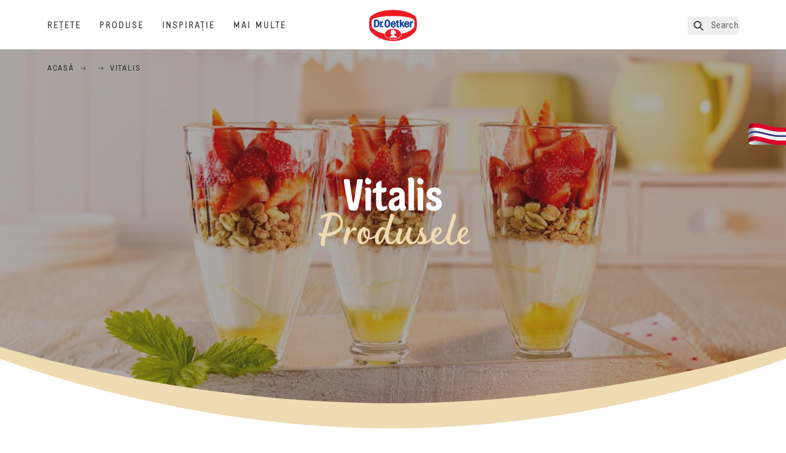

--- FILE ---
content_type: text/html; charset=utf-8
request_url: https://www.oetker.ro/produsele/c/vitalis
body_size: 37008
content:
<!DOCTYPE html><html lang="ro"><head><meta charSet="utf-8" data-next-head=""/><meta name="viewport" content="width=device-width" data-next-head=""/><title data-next-head="">Musli Vitalis 450 g | Dr. Oetker</title><meta name="robots" content="index,follow" data-next-head=""/><meta property="og:title" content="Musli Vitalis 450 g | Dr. Oetker" data-next-head=""/><meta property="og:url" content="https://www.oetker.ro/produsele/c/vitalis" data-next-head=""/><meta property="og:type" content="website" data-next-head=""/><meta property="og:image" content="https://eu-central-1-droetker.graphassets.com/AVtdz8Pl3QxerK0kYX32fz/resize=fit:clip,height:200,width:200/qxpMHg2UTWW0sh3q81Ej" data-next-head=""/><meta property="og:image:width" content="1272" data-next-head=""/><meta property="og:image:height" content="764" data-next-head=""/><meta property="og:locale" content="ro_RO" data-next-head=""/><meta property="og:site_name" content="Dr. Oetker" data-next-head=""/><link rel="canonical" href="https://www.oetker.ro/produsele/c/vitalis" data-next-head=""/><link rel="icon" href="https://eu-central-1-droetker.graphassets.com/AVtdz8Pl3QxerK0kYX32fz/nMK9tQKiRECSGk6ioNRW" data-next-head=""/><link rel="apple-touch-icon" href="https://eu-central-1-droetker.graphassets.com/AVtdz8Pl3QxerK0kYX32fz/YhYgw7B4SqarLUQFRLHG" data-next-head=""/><meta name="google-site-verification" content="r-knop0anGV-L-vUhijC1AFcBo2VQ_JUX6ACQ0-lV4k"/><link rel="preload" href="/_next/static/css/85d7eb65b36e73d8.css" as="style"/><link rel="preload" href="/_next/static/css/5a1ad3a6193b5da2.css" as="style"/><link rel="preload" href="/_next/static/css/8558076c5436e08f.css" as="style"/><link rel="stylesheet" href="/_next/static/css/85d7eb65b36e73d8.css" data-n-g=""/><link rel="stylesheet" href="/_next/static/css/5a1ad3a6193b5da2.css"/><link rel="stylesheet" href="/_next/static/css/8558076c5436e08f.css"/><noscript data-n-css=""></noscript><script defer="" noModule="" src="/_next/static/chunks/polyfills-42372ed130431b0a.js"></script><script src="https://privacy-proxy.usercentrics.eu/latest/uc-block.bundle.js" defer="" data-nscript="beforeInteractive"></script><script defer="" src="/_next/static/chunks/2548.292e3cea20d5c8bd.js"></script><script defer="" src="/_next/static/chunks/1654.310fcfc606810e9f.js"></script><script defer="" src="/_next/static/chunks/3266-2dea26e18201b2b2.js"></script><script defer="" src="/_next/static/chunks/6564-635fd42934697eae.js"></script><script defer="" src="/_next/static/chunks/3598-bfedec618e26285a.js"></script><script defer="" src="/_next/static/chunks/8400.8bf90671b8459872.js"></script><script defer="" src="/_next/static/chunks/1241.a341af0a4a90fcef.js"></script><script defer="" src="/_next/static/chunks/4809-7f0da6631f9384af.js"></script><script defer="" src="/_next/static/chunks/1116.3e0cc1793eeef726.js"></script><script defer="" src="/_next/static/chunks/757.c91b27be6fa18196.js"></script><script defer="" src="/_next/static/chunks/6239.741098a71f95918d.js"></script><script defer="" src="/_next/static/chunks/4996.60f38d09de42feee.js"></script><script defer="" src="/_next/static/chunks/129.49347e3ad9ee2e41.js"></script><script defer="" src="/_next/static/chunks/3793.80ac5b2ffa69836b.js"></script><script defer="" src="/_next/static/chunks/6221-d374e2d465136e8b.js"></script><script defer="" src="/_next/static/chunks/8402.d8f9f55eb2de470c.js"></script><script defer="" src="/_next/static/chunks/1823.4972d27b5125d239.js"></script><script defer="" src="/_next/static/chunks/3905.15087124cdb2d676.js"></script><script defer="" src="/_next/static/chunks/1040-6d99cb29dd20cc23.js"></script><script defer="" src="/_next/static/chunks/1408.300180bc523a552d.js"></script><script defer="" src="/_next/static/chunks/2639.02c305b0618bf637.js"></script><script defer="" src="/_next/static/chunks/6129.7d6e9095bb147a56.js"></script><script defer="" src="/_next/static/chunks/5231.05bfdb9559e03189.js"></script><script defer="" src="/_next/static/chunks/4784.89ce8446c7b7e4aa.js"></script><script src="/_next/static/chunks/webpack-6d4dc97efc319005.js" defer=""></script><script src="/_next/static/chunks/framework-02167c0e55378b6a.js" defer=""></script><script src="/_next/static/chunks/main-6f0d6e183936e091.js" defer=""></script><script src="/_next/static/chunks/pages/_app-bda7e5c459113c77.js" defer=""></script><script src="/_next/static/chunks/5028-f9104b787d304abb.js" defer=""></script><script src="/_next/static/chunks/6823-08868ba76a28bcb6.js" defer=""></script><script src="/_next/static/chunks/1186-41496cb623c1ffea.js" defer=""></script><script src="/_next/static/chunks/8851-714de3639355ce9f.js" defer=""></script><script src="/_next/static/chunks/2326-74c3af5f9245f293.js" defer=""></script><script src="/_next/static/chunks/2238-0ea63580e1c2f254.js" defer=""></script><script src="/_next/static/chunks/492-81114b473b303920.js" defer=""></script><script src="/_next/static/chunks/pages/products/category/%5Bslug%5D-b2ac3e510273b30a.js" defer=""></script><script src="/_next/static/local/_buildManifest.js" defer=""></script><script src="/_next/static/local/_ssgManifest.js" defer=""></script><style id="__jsx-364258379">:root{--font-neutral:'MomentsText', 'MomentsText Fallback';--font-primary:'MomentsDisplay', 'MomentsDisplay Fallback';--font-secondary:'AugustScript', 'AugustScript Fallback'}</style></head><body class="relative"><div id="__next"><div class=""><style>
    #nprogress {
      pointer-events: none;
    }
    #nprogress .bar {
      background: #29D;
      position: fixed;
      z-index: 9999;
      top: 0;
      left: 0;
      width: 100%;
      height: 3px;
    }
    #nprogress .peg {
      display: block;
      position: absolute;
      right: 0px;
      width: 100px;
      height: 100%;
      box-shadow: 0 0 10px #29D, 0 0 5px #29D;
      opacity: 1;
      -webkit-transform: rotate(3deg) translate(0px, -4px);
      -ms-transform: rotate(3deg) translate(0px, -4px);
      transform: rotate(3deg) translate(0px, -4px);
    }
    #nprogress .spinner {
      display: block;
      position: fixed;
      z-index: 1031;
      top: 15px;
      right: 15px;
    }
    #nprogress .spinner-icon {
      width: 18px;
      height: 18px;
      box-sizing: border-box;
      border: solid 2px transparent;
      border-top-color: #29D;
      border-left-color: #29D;
      border-radius: 50%;
      -webkit-animation: nprogresss-spinner 400ms linear infinite;
      animation: nprogress-spinner 400ms linear infinite;
    }
    .nprogress-custom-parent {
      overflow: hidden;
      position: relative;
    }
    .nprogress-custom-parent #nprogress .spinner,
    .nprogress-custom-parent #nprogress .bar {
      position: absolute;
    }
    @-webkit-keyframes nprogress-spinner {
      0% {
        -webkit-transform: rotate(0deg);
      }
      100% {
        -webkit-transform: rotate(360deg);
      }
    }
    @keyframes nprogress-spinner {
      0% {
        transform: rotate(0deg);
      }
      100% {
        transform: rotate(360deg);
      }
    }
  </style><a href="https://www.oetker.ro/a-sustine/contact"><div class="cursor-pointer fixed top-[38px] right-[8px] z-21 -rotate-90 w-[51px] h-[30px] md:w-[61px] md:h-[36px] md:right-0 md:top-[200px] md:rotate-0 transform print:hidden"><img alt="Flag" loading="lazy" width="61" height="36" decoding="async" data-nimg="1" style="color:transparent" srcSet="/_next/static/media/tab.f43c6126.svg?w=64&amp;q=75 1x, /_next/static/media/tab.f43c6126.svg?w=128&amp;q=75 2x" src="/_next/static/media/tab.f43c6126.svg?w=128&amp;q=75"/></div></a><div class="sc-65d476a3-0 eyXIwc sticky top-0 z-50 bg-white h-header print:hidden"></div><div class="max-w-6xl mx-auto"><nav itemScope="" itemType="https://schema.org/BreadcrumbList" data-print="hide" role="navigation" aria-label="Breadcrumb"><ol class="z-45 w-full bg-none md:pt-6 pt-22px pl-20px flex justify-start items-center md:px-small md:flex-wrap md:items-start md:content-start md:h-14 md:flex md:mb-22px bg-breadcrumbs-light absolute"><li itemProp="itemListElement" itemScope="" itemType="https://schema.org/ListItem" class="hidden md:flex ml-0 p-0 before:content-none"><a href="https://www.oetker.ro/"><div class="hover:after:w-[98%] hover:after:left-[1%] focus:after:w-[98%] focus:after:left-[1%] relative after:content-[&#x27;&#x27;] after:absolute after:block after:w-[0%] after:transition-all after:duration-[0.5s] after:border-b-white after:border-b after:border-solid after:left-2/4 after:-bottom-px text-darkgray after:border-b-black cursor-pointer" itemProp="item"><div class="m-0 p-0 block text-style-leadxs whitespace-no-wrap" itemProp="name">Acasă</div></div></a><meta itemProp="position" content="1"/></li><li itemProp="itemListElement" itemScope="" itemType="https://schema.org/ListItem" class="hidden md:flex ml-0 p-0 before:content-none"><div class="transform rotate-180 origin-center mx-2.5 flex items-start md:transform-none mt-1"><svg width="9" height="7" viewBox="0 0 9 7" fill="none" xmlns="http://www.w3.org/2000/svg"><path d="M5.76172 0.515625L5.37109 0.90625C5.29297 1.00391 5.29297 1.14062 5.39062 1.23828L6.95312 2.74219H0.234375C0.0976562 2.74219 0 2.85938 0 2.97656V3.52344C0 3.66016 0.0976562 3.75781 0.234375 3.75781H6.95312L5.39062 5.28125C5.29297 5.37891 5.29297 5.51562 5.37109 5.61328L5.76172 6.00391C5.85938 6.08203 5.99609 6.08203 6.09375 6.00391L8.67188 3.42578C8.75 3.32812 8.75 3.19141 8.67188 3.09375L6.09375 0.515625C5.99609 0.4375 5.85938 0.4375 5.76172 0.515625Z" fill="#5A5E5A"></path></svg></div><a href="https://www.oetker.ro/produsele"><div class="hover:after:w-[98%] hover:after:left-[1%] focus:after:w-[98%] focus:after:left-[1%] relative after:content-[&#x27;&#x27;] after:absolute after:block after:w-[0%] after:transition-all after:duration-[0.5s] after:border-b-white after:border-b after:border-solid after:left-2/4 after:-bottom-px text-darkgray after:border-b-black cursor-pointer" itemProp="item"></div></a><meta itemProp="position" content="2"/></li><li itemProp="itemListElement" itemScope="" itemType="https://schema.org/ListItem" class="hidden md:flex ml-0 p-0 before:content-none"><div class="transform rotate-180 origin-center mx-2.5 flex items-start md:transform-none mt-1"><svg width="9" height="7" viewBox="0 0 9 7" fill="none" xmlns="http://www.w3.org/2000/svg"><path d="M5.76172 0.515625L5.37109 0.90625C5.29297 1.00391 5.29297 1.14062 5.39062 1.23828L6.95312 2.74219H0.234375C0.0976562 2.74219 0 2.85938 0 2.97656V3.52344C0 3.66016 0.0976562 3.75781 0.234375 3.75781H6.95312L5.39062 5.28125C5.29297 5.37891 5.29297 5.51562 5.37109 5.61328L5.76172 6.00391C5.85938 6.08203 5.99609 6.08203 6.09375 6.00391L8.67188 3.42578C8.75 3.32812 8.75 3.19141 8.67188 3.09375L6.09375 0.515625C5.99609 0.4375 5.85938 0.4375 5.76172 0.515625Z" fill="#5A5E5A"></path></svg></div><div class="hover:after:w-[98%] hover:after:left-[1%] focus:after:w-[98%] focus:after:left-[1%] relative after:content-[&#x27;&#x27;] after:absolute after:block after:w-[0%] after:transition-all after:duration-[0.5s] after:border-b-white after:border-b after:border-solid after:left-2/4 after:-bottom-px text-darkgray after:border-b-black after:hidden cursor-default" itemProp="item"><div class="m-0 p-0 block text-style-leadxs whitespace-no-wrap font-medium mb-4" itemProp="name">Vitalis</div></div><meta itemProp="position" content="3"/></li><li itemProp="itemListElement" itemScope="" itemType="https://schema.org/ListItem" class="flex md:hidden ml-0 p-0 before:content-none"><div class="transform rotate-180 origin-center mx-2.5 flex items-start md:transform-none mt-1"><svg width="9" height="7" viewBox="0 0 9 7" fill="none" xmlns="http://www.w3.org/2000/svg"><path d="M5.76172 0.515625L5.37109 0.90625C5.29297 1.00391 5.29297 1.14062 5.39062 1.23828L6.95312 2.74219H0.234375C0.0976562 2.74219 0 2.85938 0 2.97656V3.52344C0 3.66016 0.0976562 3.75781 0.234375 3.75781H6.95312L5.39062 5.28125C5.29297 5.37891 5.29297 5.51562 5.37109 5.61328L5.76172 6.00391C5.85938 6.08203 5.99609 6.08203 6.09375 6.00391L8.67188 3.42578C8.75 3.32812 8.75 3.19141 8.67188 3.09375L6.09375 0.515625C5.99609 0.4375 5.85938 0.4375 5.76172 0.515625Z" fill="#5A5E5A"></path></svg></div><a href="https://www.oetker.ro/produsele"><div class="hover:after:w-[98%] hover:after:left-[1%] focus:after:w-[98%] focus:after:left-[1%] relative after:content-[&#x27;&#x27;] after:absolute after:block after:w-[0%] after:transition-all after:duration-[0.5s] after:border-b-white after:border-b after:border-solid after:left-2/4 after:-bottom-px text-darkgray after:border-b-black cursor-pointer" itemProp="item"></div></a><meta itemProp="position" content="3"/></li></ol></nav><div class="overflow-hidden"><div class="flex flex-col items-center mx-auto relative md:mx-0"><div class="curve-mask-top w-full"><div class="textSlider w-75  bottom-5vh md:bottom-12vh lg:bottom-30px  curve-mask-top bg-brown 
      w-full
        
            overflow-hidden
            max-h-heroCarouselTallMob
            h-75vh
            md:h-heroCarouselTallBannerHeight
             undefined slider-carousel__wrapper"><div class="curve-mask-bottom"></div></div></div><div style="height:50px"></div><div class="relative break-words w-full"><div class="px-small  2xl:px-medium 3xl:px-xlarge w-full"><div class="grid  lg:grid-cols-16 md:grid-cols-16 sm:grid-cols-4 gap-20 mb-5"><div class="col-span-1 lg:col-span-10 md:col-span-10 sm:col-span-4 lg:col-start-4 md:col-start-4 text-center px-1/10"><sup class="m-0 p-0 block text-style-lead top-0 intro-super-text">Mic dejun gustos și hrănitor.</sup><p class="m-0 p-0 block text-style-lg intro-text">Musli Vitalis o porție este un mix delicios de fulgi de cereale de grâu, secară și ovăz, îmbogățit cu semințe și fructe uscate sau ciocolată.

Alege varianta preferată, cu ciocolată și cocos, măr și scorțișoara sau semințe și cătina, de o porție, ușor de preparat (cu iaurt) și gata imediat
Musli Vitalis de o porție este alegerea perfectă pentru un mic dejun, la îndemâna, oriunde!</p></div></div></div></div><div style="height:auto"></div><div class="sc-fd2240c2-0 iBbUYD"><div class="text-center md:mb-30 sm:mb-50"></div><div class="sc-a5d8c7c9-0 ujgbO sub-category pl-4 lg:pl-10"></div></div></div></div><section class="sc-2d59b2f-0 jshsnx max-w-none p-0" id="subcategory-product-grid"><div class="flex flex-col items-center justify-center md:justify-between md:flex-row px-small md:pb-10 pb-0 2xl:px-medium 3xl:px-xlarge w-full"><div class="flex flex-grow justify-center w-full md:mr-14 md:justify-start"><h2 class="main-text-style-sm">Produsele noastre</h2></div><div class="flex w-full mt-5 md:mt-0"><div class="flex flex-row flex-wrap items-center justify-center md:flex-nowrap md:justify-end w-full relative z-20"><span class="m-0 p-0 block text-style-md order-4 md:order-1 w-full md:w-auto text-center md:text-left pt-2.5 md:pt-0 whitespace-nowrap">24 Rezultate</span><div class="order-2 w-full md:w-auto text-center md:text-left flex flex-nowrap justify-center"><button type="button" class="whitespace-nowrap text-xs border rounded-full tracking-xl py-2 px-3.5 leading-4 uppercase md:tracking-normal md:font-primary md:text-2xl md:leading-8 md:border-0 md:rounded-none md:font-medium md:p-0 md:normal-case md:border-b-2 md:border-transparent md:ml-6"><span class="hidden md:inline-block relative top-0.5"><svg width="20" height="20" viewBox="0 0 24 24" fill="none" xmlns="http://www.w3.org/2000/svg"><path d="M6.88686 13.125C5.94155 13.125 5.4689 14.2422 6.1564 14.8867L11.2697 20C11.6564 20.4297 12.3009 20.4297 12.7306 20L17.8439 14.8867C18.4884 14.2422 18.0158 13.125 17.1134 13.125H6.88686ZM17.8439 8.61328L12.7306 3.5C12.3009 3.11328 11.6564 3.11328 11.2697 3.5L6.1564 8.61328C5.4689 9.30078 5.94155 10.375 6.88686 10.375H17.1134C18.0158 10.375 18.4884 9.30078 17.8439 8.61328Z" fill="#292B29"></path></svg></span><span class="md:ml-2">Clasificare după</span></button><button type="button" class="whitespace-nowrap text-xs border rounded-full tracking-xl py-2 px-3.5 leading-4 uppercase md:tracking-normal md:font-primary md:text-2xl md:leading-8 md:border-0 md:rounded-none md:font-medium md:p-0 md:normal-case md:border-b-2 md:border-transparent ml-2.5 md:ml-8"><span class="hidden md:inline-block relative top-0.5"><svg width="26" height="26" viewBox="0 0 24 24" fill="none" xmlns="http://www.w3.org/2000/svg"><path d="M18.4836 4H5.51636C4.17277 4 3.48535 5.62354 4.45399 6.5602L9.51591 11.6182V16.9883C9.51591 17.4879 9.73463 17.925 10.1096 18.2372L12.1094 19.7359C13.078 20.3915 14.5153 19.7671 14.5153 18.5182V11.6182L19.546 6.5602C20.5147 5.62354 19.8272 4 18.4836 4ZM13.0155 10.9937V18.487L11.0157 16.9883V10.9937L5.51636 5.49865H18.5149L13.0155 10.9937Z" fill="#292B29"></path></svg></span><span class="md:ml-2">Filtre<!-- --> <span class="md:hidden">(1)</span></span></button></div></div></div></div><div class="px-small  2xl:px-medium 3xl:px-xlarge w-full"><div class="grid  lg:grid-cols-16 md:grid-cols-8 sm:grid-cols-4 gap-20 mb-5"><div class="col-span-1 col-span-4  "><div class="link-wrapper product-card-wrapper"><div id="card-link-gooey-react«R376j6»" class="card-link-component group relative"><a class="absolute top-0 right-0 bottom-0 left-0 bg-transparent overflow-hidden indent-[200%] whitespace-nowrap z-10" area-label="Musli cu fructe" href="https://www.oetker.ro/produsele/p/musli-cu-fructe">Musli cu fructe</a><div class="cursor-pointer h-[400px]"><div class="card-container relative flex flex-col items-stretch justify-items-stretch h-full overflow-hidden rounded-2xl"><div class="product-card-image z-[9] relative w-[190px] h-[200px] flex justify-center items-center ml-[50%] -translate-x-1/2 origin-center group-hover:mmmd:translate-x-[-50%] group-hover:mmmd:scale-75 transition-transform duration-[400ms]"><img alt="" loading="lazy" width="800" height="250" decoding="async" data-nimg="1" class="w-full h-full object-contain" style="color:transparent" src="/assets/hygraph/AVtdz8Pl3QxerK0kYX32fz/resize=width:320/cmkd8atvqmd5b06w7gzoe98sa"/></div><div class="product-card-info w-full px-[19px] text-[color:var(--color-accent, inherit)] rounded-b-2xl border-x border-b border-x-[#BBC4BA] border-b-[#BBC4BA] border-t-0 pt-[52px] pb-[30px] group-hover:border-0 group-hover:text-[color:var(--color-accent)] absolute bottom-0 group-hover:bg-cake"><div class="relative"><svg xmlns="http://www.w3.org/2000/svg" viewBox="0 0 624 28" class="curve-svg group-hover:[&amp;&gt;path]:text-[color:var(--color-accent)] group-hover:[&amp;&gt;path]:border-0 group-hover:[&amp;&gt;path]:fill-cake [&amp;&gt;path]:fill-none  -left-[19px] w-[calc(100%+38px)] absolute bottom-[calc(100%+72px)]"><path stroke="var(--color-accent, #BBC4BA)" d="M16 203C7.16344 203 0 195.837 0 187V21.351C0 21.351 143.433 -1.4836e-05 313.3 0C483.167 1.48361e-05 624 21.3511 624 21.3511V187C624 195.837 616.836 203 608 203H16Z"></path></svg><div class="m-0 p-0 block text-style-lead text-darkgray text-opacity-75 h-[18px] truncate text-center mb-2 mt-[22px]">Vitalis<span class="px-2">/</span>Vitalis muesli up to 400 g</div><h2 class="main-text-style-xxs text-center tracking-xs h-[93px] overflow-hidden flex justify-center line-clamp-3 text-accent">Musli cu fructe</h2><div class="mmmd:max-h-0 mmmd:text-inherit mmmd:opacity-0 mmmd:pb-0 mmmd:transition-max-h-200 mmmd:transition-opacity group-hover:max-h-[100px] group-hover:opacity-100 transition-max-h duration-[800ms] transition-opacity"><div class="text-center h-fit"><div class="m-0 p-0 block text-style-lead pt-6 inline text-base font-medium tracking-widest">Vizualizare produs</div><span aria-hidden="true" class="ml-18"><div class="inline align-middle text-inherit"><svg preserveAspectRatio="none" width="21" height="21" viewBox="0 0 24 24" fill="currentColor" aria-hidden="true" xmlns="http://www.w3.org/2000/svg" class="inline align-top"><path d="M16.5781 6.1875L16.2031 6.51562C16.0156 6.75 16.0156 7.07812 16.2031 7.3125L20.1406 11.2031H2.5625C2.23438 11.2031 2 11.4844 2 11.7656V12.2344C2 12.5625 2.23438 12.7969 2.5625 12.7969H20.1406L16.2031 16.7344C16.0156 16.9688 16.0156 17.2969 16.2031 17.5312L16.5781 17.8594C16.7656 18.0938 17.1406 18.0938 17.375 17.8594L22.8125 12.4219C23.0469 12.1875 23.0469 11.8594 22.8125 11.625L17.375 6.1875C17.1406 5.95312 16.7656 5.95312 16.5781 6.1875Z"></path></svg></div></span></div></div></div></div></div></div></div></div></div><div class="col-span-1 col-span-4  "><div class="link-wrapper product-card-wrapper"><div id="card-link-gooey-react«R576j6»" class="card-link-component group relative"><a class="absolute top-0 right-0 bottom-0 left-0 bg-transparent overflow-hidden indent-[200%] whitespace-nowrap z-10" area-label="Musli extra crocant cu amestec de nuci" href="https://www.oetker.ro/produsele/p/musli-extra-crcant-cu-amestec-de-nuci">Musli extra crocant cu amestec de nuci</a><div class="cursor-pointer h-[400px]"><div class="card-container relative flex flex-col items-stretch justify-items-stretch h-full overflow-hidden rounded-2xl"><div class="product-card-image z-[9] relative w-[190px] h-[200px] flex justify-center items-center ml-[50%] -translate-x-1/2 origin-center group-hover:mmmd:translate-x-[-50%] group-hover:mmmd:scale-75 transition-transform duration-[400ms]"><img alt="" loading="lazy" width="800" height="250" decoding="async" data-nimg="1" class="w-full h-full object-contain" style="color:transparent" src="/assets/hygraph/AVtdz8Pl3QxerK0kYX32fz/resize=width:320/cmdqlndrw88th07vy1f7qexob"/></div><div class="product-card-info w-full px-[19px] text-[color:var(--color-accent, inherit)] rounded-b-2xl border-x border-b border-x-[#BBC4BA] border-b-[#BBC4BA] border-t-0 pt-[52px] pb-[30px] group-hover:border-0 group-hover:text-[color:var(--color-accent)] absolute bottom-0 group-hover:bg-cake"><div class="relative"><svg xmlns="http://www.w3.org/2000/svg" viewBox="0 0 624 28" class="curve-svg group-hover:[&amp;&gt;path]:text-[color:var(--color-accent)] group-hover:[&amp;&gt;path]:border-0 group-hover:[&amp;&gt;path]:fill-cake [&amp;&gt;path]:fill-none  -left-[19px] w-[calc(100%+38px)] absolute bottom-[calc(100%+72px)]"><path stroke="var(--color-accent, #BBC4BA)" d="M16 203C7.16344 203 0 195.837 0 187V21.351C0 21.351 143.433 -1.4836e-05 313.3 0C483.167 1.48361e-05 624 21.3511 624 21.3511V187C624 195.837 616.836 203 608 203H16Z"></path></svg><div class="m-0 p-0 block text-style-lead text-darkgray text-opacity-75 h-[18px] truncate text-center mb-2 mt-[22px]">Vitalis<span class="px-2">/</span>Vitalis muesli up to 1000 g</div><h2 class="main-text-style-xxs text-center tracking-xs h-[93px] overflow-hidden flex justify-center line-clamp-3 text-accent">Musli extra crocant cu amestec de nuci</h2><div class="mmmd:max-h-0 mmmd:text-inherit mmmd:opacity-0 mmmd:pb-0 mmmd:transition-max-h-200 mmmd:transition-opacity group-hover:max-h-[100px] group-hover:opacity-100 transition-max-h duration-[800ms] transition-opacity"><div class="text-center h-fit"><div class="m-0 p-0 block text-style-lead pt-6 inline text-base font-medium tracking-widest">Vizualizare produs</div><span aria-hidden="true" class="ml-18"><div class="inline align-middle text-inherit"><svg preserveAspectRatio="none" width="21" height="21" viewBox="0 0 24 24" fill="currentColor" aria-hidden="true" xmlns="http://www.w3.org/2000/svg" class="inline align-top"><path d="M16.5781 6.1875L16.2031 6.51562C16.0156 6.75 16.0156 7.07812 16.2031 7.3125L20.1406 11.2031H2.5625C2.23438 11.2031 2 11.4844 2 11.7656V12.2344C2 12.5625 2.23438 12.7969 2.5625 12.7969H20.1406L16.2031 16.7344C16.0156 16.9688 16.0156 17.2969 16.2031 17.5312L16.5781 17.8594C16.7656 18.0938 17.1406 18.0938 17.375 17.8594L22.8125 12.4219C23.0469 12.1875 23.0469 11.8594 22.8125 11.625L17.375 6.1875C17.1406 5.95312 16.7656 5.95312 16.5781 6.1875Z"></path></svg></div></span></div></div></div></div></div></div></div></div></div><div class="col-span-1 col-span-4  "><div class="link-wrapper product-card-wrapper"><div id="card-link-gooey-react«R776j6»" class="card-link-component group relative"><a class="absolute top-0 right-0 bottom-0 left-0 bg-transparent overflow-hidden indent-[200%] whitespace-nowrap z-10" area-label="Musli crocant cu fructe" href="https://www.oetker.ro/produsele/p/musli-crocant-cu-fructe">Musli crocant cu fructe</a><div class="cursor-pointer h-[400px]"><div class="card-container relative flex flex-col items-stretch justify-items-stretch h-full overflow-hidden rounded-2xl"><div class="product-card-image z-[9] relative w-[190px] h-[200px] flex justify-center items-center ml-[50%] -translate-x-1/2 origin-center group-hover:mmmd:translate-x-[-50%] group-hover:mmmd:scale-75 transition-transform duration-[400ms]"><img alt="" loading="lazy" width="800" height="250" decoding="async" data-nimg="1" class="w-full h-full object-contain" style="color:transparent" src="/assets/hygraph/AVtdz8Pl3QxerK0kYX32fz/resize=width:320/cmdqkvlb966ko07w34yxs57hc"/></div><div class="product-card-info w-full px-[19px] text-[color:var(--color-accent, inherit)] rounded-b-2xl border-x border-b border-x-[#BBC4BA] border-b-[#BBC4BA] border-t-0 pt-[52px] pb-[30px] group-hover:border-0 group-hover:text-[color:var(--color-accent)] absolute bottom-0 group-hover:bg-cake"><div class="relative"><svg xmlns="http://www.w3.org/2000/svg" viewBox="0 0 624 28" class="curve-svg group-hover:[&amp;&gt;path]:text-[color:var(--color-accent)] group-hover:[&amp;&gt;path]:border-0 group-hover:[&amp;&gt;path]:fill-cake [&amp;&gt;path]:fill-none  -left-[19px] w-[calc(100%+38px)] absolute bottom-[calc(100%+72px)]"><path stroke="var(--color-accent, #BBC4BA)" d="M16 203C7.16344 203 0 195.837 0 187V21.351C0 21.351 143.433 -1.4836e-05 313.3 0C483.167 1.48361e-05 624 21.3511 624 21.3511V187C624 195.837 616.836 203 608 203H16Z"></path></svg><div class="m-0 p-0 block text-style-lead text-darkgray text-opacity-75 h-[18px] truncate text-center mb-2 mt-[22px]">Vitalis<span class="px-2">/</span>Vitalis muesli up to 400 g</div><h2 class="main-text-style-xxs text-center tracking-xs h-[93px] overflow-hidden flex justify-center line-clamp-3 text-accent">Musli crocant cu fructe</h2><div class="mmmd:max-h-0 mmmd:text-inherit mmmd:opacity-0 mmmd:pb-0 mmmd:transition-max-h-200 mmmd:transition-opacity group-hover:max-h-[100px] group-hover:opacity-100 transition-max-h duration-[800ms] transition-opacity"><div class="text-center h-fit"><div class="m-0 p-0 block text-style-lead pt-6 inline text-base font-medium tracking-widest">Vizualizare produs</div><span aria-hidden="true" class="ml-18"><div class="inline align-middle text-inherit"><svg preserveAspectRatio="none" width="21" height="21" viewBox="0 0 24 24" fill="currentColor" aria-hidden="true" xmlns="http://www.w3.org/2000/svg" class="inline align-top"><path d="M16.5781 6.1875L16.2031 6.51562C16.0156 6.75 16.0156 7.07812 16.2031 7.3125L20.1406 11.2031H2.5625C2.23438 11.2031 2 11.4844 2 11.7656V12.2344C2 12.5625 2.23438 12.7969 2.5625 12.7969H20.1406L16.2031 16.7344C16.0156 16.9688 16.0156 17.2969 16.2031 17.5312L16.5781 17.8594C16.7656 18.0938 17.1406 18.0938 17.375 17.8594L22.8125 12.4219C23.0469 12.1875 23.0469 11.8594 22.8125 11.625L17.375 6.1875C17.1406 5.95312 16.7656 5.95312 16.5781 6.1875Z"></path></svg></div></span></div></div></div></div></div></div></div></div></div><div class="col-span-1 col-span-4  "><div class="link-wrapper product-card-wrapper"><div id="card-link-gooey-react«R976j6»" class="card-link-component group relative"><a class="absolute top-0 right-0 bottom-0 left-0 bg-transparent overflow-hidden indent-[200%] whitespace-nowrap z-10" area-label="Musli cu Ciocolată și Cocos" href="https://www.oetker.ro/produsele/p/musli-cu-ciocolata-si-cocos">Musli cu Ciocolată și Cocos</a><div class="cursor-pointer h-[400px]"><div class="card-container relative flex flex-col items-stretch justify-items-stretch h-full overflow-hidden rounded-2xl"><div class="product-card-image z-[9] relative w-[190px] h-[200px] flex justify-center items-center ml-[50%] -translate-x-1/2 origin-center group-hover:mmmd:translate-x-[-50%] group-hover:mmmd:scale-75 transition-transform duration-[400ms]"><img alt="" loading="lazy" width="800" height="250" decoding="async" data-nimg="1" class="w-full h-full object-contain" style="color:transparent" src="/assets/hygraph/AVtdz8Pl3QxerK0kYX32fz/resize=width:320/cmfyk080n2a2y08vxlgrnuvh3"/></div><div class="product-card-info w-full px-[19px] text-[color:var(--color-accent, inherit)] rounded-b-2xl border-x border-b border-x-[#BBC4BA] border-b-[#BBC4BA] border-t-0 pt-[52px] pb-[30px] group-hover:border-0 group-hover:text-[color:var(--color-accent)] absolute bottom-0 group-hover:bg-cake"><div class="relative"><svg xmlns="http://www.w3.org/2000/svg" viewBox="0 0 624 28" class="curve-svg group-hover:[&amp;&gt;path]:text-[color:var(--color-accent)] group-hover:[&amp;&gt;path]:border-0 group-hover:[&amp;&gt;path]:fill-cake [&amp;&gt;path]:fill-none  -left-[19px] w-[calc(100%+38px)] absolute bottom-[calc(100%+72px)]"><path stroke="var(--color-accent, #BBC4BA)" d="M16 203C7.16344 203 0 195.837 0 187V21.351C0 21.351 143.433 -1.4836e-05 313.3 0C483.167 1.48361e-05 624 21.3511 624 21.3511V187C624 195.837 616.836 203 608 203H16Z"></path></svg><div class="m-0 p-0 block text-style-lead text-darkgray text-opacity-75 h-[18px] truncate text-center mb-2 mt-[22px]">Vitalis<span class="px-2">/</span>Vitalis portions packs</div><h2 class="main-text-style-xxs text-center tracking-xs h-[93px] overflow-hidden flex justify-center line-clamp-3 text-accent">Musli cu Ciocolată și Cocos</h2><div class="mmmd:max-h-0 mmmd:text-inherit mmmd:opacity-0 mmmd:pb-0 mmmd:transition-max-h-200 mmmd:transition-opacity group-hover:max-h-[100px] group-hover:opacity-100 transition-max-h duration-[800ms] transition-opacity"><div class="text-center h-fit"><div class="m-0 p-0 block text-style-lead pt-6 inline text-base font-medium tracking-widest">Vizualizare produs</div><span aria-hidden="true" class="ml-18"><div class="inline align-middle text-inherit"><svg preserveAspectRatio="none" width="21" height="21" viewBox="0 0 24 24" fill="currentColor" aria-hidden="true" xmlns="http://www.w3.org/2000/svg" class="inline align-top"><path d="M16.5781 6.1875L16.2031 6.51562C16.0156 6.75 16.0156 7.07812 16.2031 7.3125L20.1406 11.2031H2.5625C2.23438 11.2031 2 11.4844 2 11.7656V12.2344C2 12.5625 2.23438 12.7969 2.5625 12.7969H20.1406L16.2031 16.7344C16.0156 16.9688 16.0156 17.2969 16.2031 17.5312L16.5781 17.8594C16.7656 18.0938 17.1406 18.0938 17.375 17.8594L22.8125 12.4219C23.0469 12.1875 23.0469 11.8594 22.8125 11.625L17.375 6.1875C17.1406 5.95312 16.7656 5.95312 16.5781 6.1875Z"></path></svg></div></span></div></div></div></div></div></div></div></div></div><div class="col-span-1 col-span-4  "><div class="link-wrapper product-card-wrapper"><div id="card-link-gooey-react«Rb76j6»" class="card-link-component group relative"><a class="absolute top-0 right-0 bottom-0 left-0 bg-transparent overflow-hidden indent-[200%] whitespace-nowrap z-10" area-label="Musli extra crocant miere si migdale" href="https://www.oetker.ro/produsele/p/musli-extra-crocant-miere-si-migdale">Musli extra crocant miere si migdale</a><div class="cursor-pointer h-[400px]"><div class="card-container relative flex flex-col items-stretch justify-items-stretch h-full overflow-hidden rounded-2xl"><div class="product-card-image z-[9] relative w-[190px] h-[200px] flex justify-center items-center ml-[50%] -translate-x-1/2 origin-center group-hover:mmmd:translate-x-[-50%] group-hover:mmmd:scale-75 transition-transform duration-[400ms]"><img alt="" loading="lazy" width="800" height="250" decoding="async" data-nimg="1" class="w-full h-full object-contain" style="color:transparent" src="/assets/hygraph/AVtdz8Pl3QxerK0kYX32fz/resize=width:320/cmdqlnoox7wrj07w34tk7w1jv"/></div><div class="product-card-info w-full px-[19px] text-[color:var(--color-accent, inherit)] rounded-b-2xl border-x border-b border-x-[#BBC4BA] border-b-[#BBC4BA] border-t-0 pt-[52px] pb-[30px] group-hover:border-0 group-hover:text-[color:var(--color-accent)] absolute bottom-0 group-hover:bg-cake"><div class="relative"><svg xmlns="http://www.w3.org/2000/svg" viewBox="0 0 624 28" class="curve-svg group-hover:[&amp;&gt;path]:text-[color:var(--color-accent)] group-hover:[&amp;&gt;path]:border-0 group-hover:[&amp;&gt;path]:fill-cake [&amp;&gt;path]:fill-none  -left-[19px] w-[calc(100%+38px)] absolute bottom-[calc(100%+72px)]"><path stroke="var(--color-accent, #BBC4BA)" d="M16 203C7.16344 203 0 195.837 0 187V21.351C0 21.351 143.433 -1.4836e-05 313.3 0C483.167 1.48361e-05 624 21.3511 624 21.3511V187C624 195.837 616.836 203 608 203H16Z"></path></svg><div class="m-0 p-0 block text-style-lead text-darkgray text-opacity-75 h-[18px] truncate text-center mb-2 mt-[22px]">Vitalis<span class="px-2">/</span>Vitalis muesli up to 1000 g</div><h2 class="main-text-style-xxs text-center tracking-xs h-[93px] overflow-hidden flex justify-center line-clamp-3 text-accent">Musli extra crocant miere si migdale</h2><div class="mmmd:max-h-0 mmmd:text-inherit mmmd:opacity-0 mmmd:pb-0 mmmd:transition-max-h-200 mmmd:transition-opacity group-hover:max-h-[100px] group-hover:opacity-100 transition-max-h duration-[800ms] transition-opacity"><div class="text-center h-fit"><div class="m-0 p-0 block text-style-lead pt-6 inline text-base font-medium tracking-widest">Vizualizare produs</div><span aria-hidden="true" class="ml-18"><div class="inline align-middle text-inherit"><svg preserveAspectRatio="none" width="21" height="21" viewBox="0 0 24 24" fill="currentColor" aria-hidden="true" xmlns="http://www.w3.org/2000/svg" class="inline align-top"><path d="M16.5781 6.1875L16.2031 6.51562C16.0156 6.75 16.0156 7.07812 16.2031 7.3125L20.1406 11.2031H2.5625C2.23438 11.2031 2 11.4844 2 11.7656V12.2344C2 12.5625 2.23438 12.7969 2.5625 12.7969H20.1406L16.2031 16.7344C16.0156 16.9688 16.0156 17.2969 16.2031 17.5312L16.5781 17.8594C16.7656 18.0938 17.1406 18.0938 17.375 17.8594L22.8125 12.4219C23.0469 12.1875 23.0469 11.8594 22.8125 11.625L17.375 6.1875C17.1406 5.95312 16.7656 5.95312 16.5781 6.1875Z"></path></svg></div></span></div></div></div></div></div></div></div></div></div><div class="col-span-1 col-span-4  "><div class="link-wrapper product-card-wrapper"><div id="card-link-gooey-react«Rd76j6»" class="card-link-component group relative"><a class="absolute top-0 right-0 bottom-0 left-0 bg-transparent overflow-hidden indent-[200%] whitespace-nowrap z-10" area-label="Vitalis Baton cereale ciocolata" href="https://www.oetker.ro/produsele/p/vitalis-baton-cereale-ciocolata">Vitalis Baton cereale ciocolata</a><div class="cursor-pointer h-[400px]"><div class="card-container relative flex flex-col items-stretch justify-items-stretch h-full overflow-hidden rounded-2xl"><div class="product-card-image z-[9] relative w-[190px] h-[200px] flex justify-center items-center ml-[50%] -translate-x-1/2 origin-center group-hover:mmmd:translate-x-[-50%] group-hover:mmmd:scale-75 transition-transform duration-[400ms]"><img alt="" loading="lazy" width="800" height="250" decoding="async" data-nimg="1" class="w-full h-full object-contain" style="color:transparent" src="/assets/hygraph/AVtdz8Pl3QxerK0kYX32fz/resize=width:320/cmdqln2f27ywo07w57xnllpm1"/></div><div class="product-card-info w-full px-[19px] text-[color:var(--color-accent, inherit)] rounded-b-2xl border-x border-b border-x-[#BBC4BA] border-b-[#BBC4BA] border-t-0 pt-[52px] pb-[30px] group-hover:border-0 group-hover:text-[color:var(--color-accent)] absolute bottom-0 group-hover:bg-cake"><div class="relative"><svg xmlns="http://www.w3.org/2000/svg" viewBox="0 0 624 28" class="curve-svg group-hover:[&amp;&gt;path]:text-[color:var(--color-accent)] group-hover:[&amp;&gt;path]:border-0 group-hover:[&amp;&gt;path]:fill-cake [&amp;&gt;path]:fill-none  -left-[19px] w-[calc(100%+38px)] absolute bottom-[calc(100%+72px)]"><path stroke="var(--color-accent, #BBC4BA)" d="M16 203C7.16344 203 0 195.837 0 187V21.351C0 21.351 143.433 -1.4836e-05 313.3 0C483.167 1.48361e-05 624 21.3511 624 21.3511V187C624 195.837 616.836 203 608 203H16Z"></path></svg><div class="m-0 p-0 block text-style-lead text-darkgray text-opacity-75 h-[18px] truncate text-center mb-2 mt-[22px]">Vitalis<span class="px-2">/</span>Musli Bars</div><h2 class="main-text-style-xxs text-center tracking-xs h-[93px] overflow-hidden flex justify-center line-clamp-3 text-accent">Vitalis Baton cereale ciocolata</h2><div class="mmmd:max-h-0 mmmd:text-inherit mmmd:opacity-0 mmmd:pb-0 mmmd:transition-max-h-200 mmmd:transition-opacity group-hover:max-h-[100px] group-hover:opacity-100 transition-max-h duration-[800ms] transition-opacity"><div class="text-center h-fit"><div class="m-0 p-0 block text-style-lead pt-6 inline text-base font-medium tracking-widest">Vizualizare produs</div><span aria-hidden="true" class="ml-18"><div class="inline align-middle text-inherit"><svg preserveAspectRatio="none" width="21" height="21" viewBox="0 0 24 24" fill="currentColor" aria-hidden="true" xmlns="http://www.w3.org/2000/svg" class="inline align-top"><path d="M16.5781 6.1875L16.2031 6.51562C16.0156 6.75 16.0156 7.07812 16.2031 7.3125L20.1406 11.2031H2.5625C2.23438 11.2031 2 11.4844 2 11.7656V12.2344C2 12.5625 2.23438 12.7969 2.5625 12.7969H20.1406L16.2031 16.7344C16.0156 16.9688 16.0156 17.2969 16.2031 17.5312L16.5781 17.8594C16.7656 18.0938 17.1406 18.0938 17.375 17.8594L22.8125 12.4219C23.0469 12.1875 23.0469 11.8594 22.8125 11.625L17.375 6.1875C17.1406 5.95312 16.7656 5.95312 16.5781 6.1875Z"></path></svg></div></span></div></div></div></div></div></div></div></div></div><div class="col-span-1 lg:col-span-8 md:col-span-8 sm:col-span-4  product-grid-big"><div class="link-wrapper product-card-wrapper"><div id="card-link-gooey-react«Rf76j6»" class="card-link-component group relative"><a class="absolute top-0 right-0 bottom-0 left-0 bg-transparent overflow-hidden indent-[200%] whitespace-nowrap z-10" area-label="Vitalis batoane cereale merisoare" href="https://www.oetker.ro/produsele/p/vitalis-batoane-cereale-merisoare">Vitalis batoane cereale merisoare</a><div class="cursor-pointer h-[400px]"><div class="card-container relative flex flex-col items-stretch justify-items-stretch h-full overflow-hidden rounded-2xl"><div class="product-card-image z-[9] relative w-[190px] h-[200px] flex justify-center items-center ml-[50%] -translate-x-1/2 origin-center group-hover:mmmd:translate-x-[-50%] group-hover:mmmd:scale-75 transition-transform duration-[400ms]"><img alt="" loading="lazy" width="800" height="250" decoding="async" data-nimg="1" class="w-full h-full object-contain" style="color:transparent" src="/assets/hygraph/AVtdz8Pl3QxerK0kYX32fz/resize=width:320/cmdqlmqy17yhv07w5wnoi96as"/></div><div class="product-card-info w-full px-[19px] text-[color:var(--color-accent, inherit)] rounded-b-2xl border-x border-b border-x-[#BBC4BA] border-b-[#BBC4BA] border-t-0 pt-[52px] pb-[30px] group-hover:border-0 group-hover:text-[color:var(--color-accent)] absolute bottom-0 group-hover:bg-cake"><div class="relative"><svg xmlns="http://www.w3.org/2000/svg" viewBox="0 0 624 28" class="curve-svg group-hover:[&amp;&gt;path]:text-[color:var(--color-accent)] group-hover:[&amp;&gt;path]:border-0 group-hover:[&amp;&gt;path]:fill-cake [&amp;&gt;path]:fill-none  -left-[19px] w-[calc(100%+38px)] absolute bottom-[calc(100%+72px)]"><path stroke="var(--color-accent, #BBC4BA)" d="M16 203C7.16344 203 0 195.837 0 187V21.351C0 21.351 143.433 -1.4836e-05 313.3 0C483.167 1.48361e-05 624 21.3511 624 21.3511V187C624 195.837 616.836 203 608 203H16Z"></path></svg><div class="m-0 p-0 block text-style-lead text-darkgray text-opacity-75 h-[18px] truncate text-center mb-2 mt-[22px]">Vitalis<span class="px-2">/</span>Musli Bars</div><h2 class="main-text-style-xxs text-center tracking-xs h-[93px] overflow-hidden flex justify-center line-clamp-3 text-accent">Vitalis batoane cereale merisoare</h2><div class="mmmd:max-h-0 mmmd:text-inherit mmmd:opacity-0 mmmd:pb-0 mmmd:transition-max-h-200 mmmd:transition-opacity group-hover:max-h-[100px] group-hover:opacity-100 transition-max-h duration-[800ms] transition-opacity"><div class="text-center h-fit"><div class="m-0 p-0 block text-style-lead pt-6 inline text-base font-medium tracking-widest">Vizualizare produs</div><span aria-hidden="true" class="ml-18"><div class="inline align-middle text-inherit"><svg preserveAspectRatio="none" width="21" height="21" viewBox="0 0 24 24" fill="currentColor" aria-hidden="true" xmlns="http://www.w3.org/2000/svg" class="inline align-top"><path d="M16.5781 6.1875L16.2031 6.51562C16.0156 6.75 16.0156 7.07812 16.2031 7.3125L20.1406 11.2031H2.5625C2.23438 11.2031 2 11.4844 2 11.7656V12.2344C2 12.5625 2.23438 12.7969 2.5625 12.7969H20.1406L16.2031 16.7344C16.0156 16.9688 16.0156 17.2969 16.2031 17.5312L16.5781 17.8594C16.7656 18.0938 17.1406 18.0938 17.375 17.8594L22.8125 12.4219C23.0469 12.1875 23.0469 11.8594 22.8125 11.625L17.375 6.1875C17.1406 5.95312 16.7656 5.95312 16.5781 6.1875Z"></path></svg></div></span></div></div></div></div></div></div></div></div></div><div class="col-span-1 col-span-4  "><div class="link-wrapper product-card-wrapper"><div id="card-link-gooey-react«Rh76j6»" class="card-link-component group relative"><a class="absolute top-0 right-0 bottom-0 left-0 bg-transparent overflow-hidden indent-[200%] whitespace-nowrap z-10" area-label="Vitalis Baton cereale alune" href="https://www.oetker.ro/produsele/p/vitalis-baton-cereale-alune">Vitalis Baton cereale alune</a><div class="cursor-pointer h-[400px]"><div class="card-container relative flex flex-col items-stretch justify-items-stretch h-full overflow-hidden rounded-2xl"><div class="product-card-image z-[9] relative w-[190px] h-[200px] flex justify-center items-center ml-[50%] -translate-x-1/2 origin-center group-hover:mmmd:translate-x-[-50%] group-hover:mmmd:scale-75 transition-transform duration-[400ms]"><img alt="" loading="lazy" width="800" height="250" decoding="async" data-nimg="1" class="w-full h-full object-contain" style="color:transparent" src="/assets/hygraph/AVtdz8Pl3QxerK0kYX32fz/resize=width:320/cmdqlmfpi851d07w2y2uydbwb"/></div><div class="product-card-info w-full px-[19px] text-[color:var(--color-accent, inherit)] rounded-b-2xl border-x border-b border-x-[#BBC4BA] border-b-[#BBC4BA] border-t-0 pt-[52px] pb-[30px] group-hover:border-0 group-hover:text-[color:var(--color-accent)] absolute bottom-0 group-hover:bg-cake"><div class="relative"><svg xmlns="http://www.w3.org/2000/svg" viewBox="0 0 624 28" class="curve-svg group-hover:[&amp;&gt;path]:text-[color:var(--color-accent)] group-hover:[&amp;&gt;path]:border-0 group-hover:[&amp;&gt;path]:fill-cake [&amp;&gt;path]:fill-none  -left-[19px] w-[calc(100%+38px)] absolute bottom-[calc(100%+72px)]"><path stroke="var(--color-accent, #BBC4BA)" d="M16 203C7.16344 203 0 195.837 0 187V21.351C0 21.351 143.433 -1.4836e-05 313.3 0C483.167 1.48361e-05 624 21.3511 624 21.3511V187C624 195.837 616.836 203 608 203H16Z"></path></svg><div class="m-0 p-0 block text-style-lead text-darkgray text-opacity-75 h-[18px] truncate text-center mb-2 mt-[22px]">Vitalis<span class="px-2">/</span>Musli Bars</div><h2 class="main-text-style-xxs text-center tracking-xs h-[93px] overflow-hidden flex justify-center line-clamp-3 text-accent">Vitalis Baton cereale alune</h2><div class="mmmd:max-h-0 mmmd:text-inherit mmmd:opacity-0 mmmd:pb-0 mmmd:transition-max-h-200 mmmd:transition-opacity group-hover:max-h-[100px] group-hover:opacity-100 transition-max-h duration-[800ms] transition-opacity"><div class="text-center h-fit"><div class="m-0 p-0 block text-style-lead pt-6 inline text-base font-medium tracking-widest">Vizualizare produs</div><span aria-hidden="true" class="ml-18"><div class="inline align-middle text-inherit"><svg preserveAspectRatio="none" width="21" height="21" viewBox="0 0 24 24" fill="currentColor" aria-hidden="true" xmlns="http://www.w3.org/2000/svg" class="inline align-top"><path d="M16.5781 6.1875L16.2031 6.51562C16.0156 6.75 16.0156 7.07812 16.2031 7.3125L20.1406 11.2031H2.5625C2.23438 11.2031 2 11.4844 2 11.7656V12.2344C2 12.5625 2.23438 12.7969 2.5625 12.7969H20.1406L16.2031 16.7344C16.0156 16.9688 16.0156 17.2969 16.2031 17.5312L16.5781 17.8594C16.7656 18.0938 17.1406 18.0938 17.375 17.8594L22.8125 12.4219C23.0469 12.1875 23.0469 11.8594 22.8125 11.625L17.375 6.1875C17.1406 5.95312 16.7656 5.95312 16.5781 6.1875Z"></path></svg></div></span></div></div></div></div></div></div></div></div></div><div class="col-span-1 col-span-4  "><div class="link-wrapper product-card-wrapper"><div id="card-link-gooey-react«Rj76j6»" class="card-link-component group relative"><a class="absolute top-0 right-0 bottom-0 left-0 bg-transparent overflow-hidden indent-[200%] whitespace-nowrap z-10" area-label="Super gustare ovăz ciocolată high protein" href="https://www.oetker.ro/produsele/p/super-gustare-ovaz-ciocolata-high-protein">Super gustare ovăz ciocolată high protein</a><div class="cursor-pointer h-[400px]"><div class="card-container relative flex flex-col items-stretch justify-items-stretch h-full overflow-hidden rounded-2xl"><div class="product-card-image z-[9] relative w-[190px] h-[200px] flex justify-center items-center ml-[50%] -translate-x-1/2 origin-center group-hover:mmmd:translate-x-[-50%] group-hover:mmmd:scale-75 transition-transform duration-[400ms]"><img alt="" loading="lazy" width="800" height="250" decoding="async" data-nimg="1" class="w-full h-full object-contain" style="color:transparent" src="/assets/hygraph/AVtdz8Pl3QxerK0kYX32fz/resize=width:320/cmdqlk4wx7nia06uit1pd9ulv"/></div><div class="product-card-info w-full px-[19px] text-[color:var(--color-accent, inherit)] rounded-b-2xl border-x border-b border-x-[#BBC4BA] border-b-[#BBC4BA] border-t-0 pt-[52px] pb-[30px] group-hover:border-0 group-hover:text-[color:var(--color-accent)] absolute bottom-0 group-hover:bg-cake"><div class="relative"><svg xmlns="http://www.w3.org/2000/svg" viewBox="0 0 624 28" class="curve-svg group-hover:[&amp;&gt;path]:text-[color:var(--color-accent)] group-hover:[&amp;&gt;path]:border-0 group-hover:[&amp;&gt;path]:fill-cake [&amp;&gt;path]:fill-none  -left-[19px] w-[calc(100%+38px)] absolute bottom-[calc(100%+72px)]"><path stroke="var(--color-accent, #BBC4BA)" d="M16 203C7.16344 203 0 195.837 0 187V21.351C0 21.351 143.433 -1.4836e-05 313.3 0C483.167 1.48361e-05 624 21.3511 624 21.3511V187C624 195.837 616.836 203 608 203H16Z"></path></svg><div class="m-0 p-0 block text-style-lead text-darkgray text-opacity-75 h-[18px] truncate text-center mb-2 mt-[22px]">Vitalis<span class="px-2">/</span>Vitalis portions packs</div><h2 class="main-text-style-xxs text-center tracking-xs h-[93px] overflow-hidden flex justify-center line-clamp-3 text-accent">Super gustare ovăz ciocolată high protein</h2><div class="mmmd:max-h-0 mmmd:text-inherit mmmd:opacity-0 mmmd:pb-0 mmmd:transition-max-h-200 mmmd:transition-opacity group-hover:max-h-[100px] group-hover:opacity-100 transition-max-h duration-[800ms] transition-opacity"><div class="text-center h-fit"><div class="m-0 p-0 block text-style-lead pt-6 inline text-base font-medium tracking-widest">Vizualizare produs</div><span aria-hidden="true" class="ml-18"><div class="inline align-middle text-inherit"><svg preserveAspectRatio="none" width="21" height="21" viewBox="0 0 24 24" fill="currentColor" aria-hidden="true" xmlns="http://www.w3.org/2000/svg" class="inline align-top"><path d="M16.5781 6.1875L16.2031 6.51562C16.0156 6.75 16.0156 7.07812 16.2031 7.3125L20.1406 11.2031H2.5625C2.23438 11.2031 2 11.4844 2 11.7656V12.2344C2 12.5625 2.23438 12.7969 2.5625 12.7969H20.1406L16.2031 16.7344C16.0156 16.9688 16.0156 17.2969 16.2031 17.5312L16.5781 17.8594C16.7656 18.0938 17.1406 18.0938 17.375 17.8594L22.8125 12.4219C23.0469 12.1875 23.0469 11.8594 22.8125 11.625L17.375 6.1875C17.1406 5.95312 16.7656 5.95312 16.5781 6.1875Z"></path></svg></div></span></div></div></div></div></div></div></div></div></div><div class="col-span-1 col-span-4  "><div class="link-wrapper product-card-wrapper"><div id="card-link-gooey-react«Rl76j6»" class="card-link-component group relative"><a class="absolute top-0 right-0 bottom-0 left-0 bg-transparent overflow-hidden indent-[200%] whitespace-nowrap z-10" area-label="Musli cu Fructe din Livadă" href="https://www.oetker.ro/produsele/p/musli-cu-fructe-din-livada">Musli cu Fructe din Livadă</a><div class="cursor-pointer h-[400px]"><div class="card-container relative flex flex-col items-stretch justify-items-stretch h-full overflow-hidden rounded-2xl"><div class="product-card-image z-[9] relative w-[190px] h-[200px] flex justify-center items-center ml-[50%] -translate-x-1/2 origin-center group-hover:mmmd:translate-x-[-50%] group-hover:mmmd:scale-75 transition-transform duration-[400ms]"><img alt="" loading="lazy" width="800" height="250" decoding="async" data-nimg="1" class="w-full h-full object-contain" style="color:transparent" src="/assets/hygraph/AVtdz8Pl3QxerK0kYX32fz/resize=width:320/cmdqlbylc7aja07w5re61hy3g"/></div><div class="product-card-info w-full px-[19px] text-[color:var(--color-accent, inherit)] rounded-b-2xl border-x border-b border-x-[#BBC4BA] border-b-[#BBC4BA] border-t-0 pt-[52px] pb-[30px] group-hover:border-0 group-hover:text-[color:var(--color-accent)] absolute bottom-0 group-hover:bg-cake"><div class="relative"><svg xmlns="http://www.w3.org/2000/svg" viewBox="0 0 624 28" class="curve-svg group-hover:[&amp;&gt;path]:text-[color:var(--color-accent)] group-hover:[&amp;&gt;path]:border-0 group-hover:[&amp;&gt;path]:fill-cake [&amp;&gt;path]:fill-none  -left-[19px] w-[calc(100%+38px)] absolute bottom-[calc(100%+72px)]"><path stroke="var(--color-accent, #BBC4BA)" d="M16 203C7.16344 203 0 195.837 0 187V21.351C0 21.351 143.433 -1.4836e-05 313.3 0C483.167 1.48361e-05 624 21.3511 624 21.3511V187C624 195.837 616.836 203 608 203H16Z"></path></svg><div class="m-0 p-0 block text-style-lead text-darkgray text-opacity-75 h-[18px] truncate text-center mb-2 mt-[22px]">Vitalis<span class="px-2">/</span>Vitalis portions packs</div><h2 class="main-text-style-xxs text-center tracking-xs h-[93px] overflow-hidden flex justify-center line-clamp-3 text-accent">Musli cu Fructe din Livadă</h2><div class="mmmd:max-h-0 mmmd:text-inherit mmmd:opacity-0 mmmd:pb-0 mmmd:transition-max-h-200 mmmd:transition-opacity group-hover:max-h-[100px] group-hover:opacity-100 transition-max-h duration-[800ms] transition-opacity"><div class="text-center h-fit"><div class="m-0 p-0 block text-style-lead pt-6 inline text-base font-medium tracking-widest">Vizualizare produs</div><span aria-hidden="true" class="ml-18"><div class="inline align-middle text-inherit"><svg preserveAspectRatio="none" width="21" height="21" viewBox="0 0 24 24" fill="currentColor" aria-hidden="true" xmlns="http://www.w3.org/2000/svg" class="inline align-top"><path d="M16.5781 6.1875L16.2031 6.51562C16.0156 6.75 16.0156 7.07812 16.2031 7.3125L20.1406 11.2031H2.5625C2.23438 11.2031 2 11.4844 2 11.7656V12.2344C2 12.5625 2.23438 12.7969 2.5625 12.7969H20.1406L16.2031 16.7344C16.0156 16.9688 16.0156 17.2969 16.2031 17.5312L16.5781 17.8594C16.7656 18.0938 17.1406 18.0938 17.375 17.8594L22.8125 12.4219C23.0469 12.1875 23.0469 11.8594 22.8125 11.625L17.375 6.1875C17.1406 5.95312 16.7656 5.95312 16.5781 6.1875Z"></path></svg></div></span></div></div></div></div></div></div></div></div></div><div class="col-span-1 col-span-4  "><div class="link-wrapper product-card-wrapper"><div id="card-link-gooey-react«Rn76j6»" class="card-link-component group relative"><a class="absolute top-0 right-0 bottom-0 left-0 bg-transparent overflow-hidden indent-[200%] whitespace-nowrap z-10" area-label="Gustare de ovăz cu ciocolată albă și căpșuni" href="https://www.oetker.ro/produsele/p/gustare-de-ovaz-cu-ciocolata-alba-si-capsuni">Gustare de ovăz cu ciocolată albă și căpșuni</a><div class="cursor-pointer h-[400px]"><div class="card-container relative flex flex-col items-stretch justify-items-stretch h-full overflow-hidden rounded-2xl"><div class="product-card-image z-[9] relative w-[190px] h-[200px] flex justify-center items-center ml-[50%] -translate-x-1/2 origin-center group-hover:mmmd:translate-x-[-50%] group-hover:mmmd:scale-75 transition-transform duration-[400ms]"><img alt="" loading="lazy" width="800" height="250" decoding="async" data-nimg="1" class="w-full h-full object-contain" style="color:transparent" src="/assets/hygraph/AVtdz8Pl3QxerK0kYX32fz/resize=width:320/cmdqkyslm6fdc07w30p6p3z3r"/></div><div class="product-card-info w-full px-[19px] text-[color:var(--color-accent, inherit)] rounded-b-2xl border-x border-b border-x-[#BBC4BA] border-b-[#BBC4BA] border-t-0 pt-[52px] pb-[30px] group-hover:border-0 group-hover:text-[color:var(--color-accent)] absolute bottom-0 group-hover:bg-cake"><div class="relative"><svg xmlns="http://www.w3.org/2000/svg" viewBox="0 0 624 28" class="curve-svg group-hover:[&amp;&gt;path]:text-[color:var(--color-accent)] group-hover:[&amp;&gt;path]:border-0 group-hover:[&amp;&gt;path]:fill-cake [&amp;&gt;path]:fill-none  -left-[19px] w-[calc(100%+38px)] absolute bottom-[calc(100%+72px)]"><path stroke="var(--color-accent, #BBC4BA)" d="M16 203C7.16344 203 0 195.837 0 187V21.351C0 21.351 143.433 -1.4836e-05 313.3 0C483.167 1.48361e-05 624 21.3511 624 21.3511V187C624 195.837 616.836 203 608 203H16Z"></path></svg><div class="m-0 p-0 block text-style-lead text-darkgray text-opacity-75 h-[18px] truncate text-center mb-2 mt-[22px]">Vitalis<span class="px-2">/</span>Vitalis portions packs</div><h2 class="main-text-style-xxs text-center tracking-xs h-[93px] overflow-hidden flex justify-center line-clamp-3 text-accent">Gustare de ovăz cu ciocolată albă și căpșuni</h2><div class="mmmd:max-h-0 mmmd:text-inherit mmmd:opacity-0 mmmd:pb-0 mmmd:transition-max-h-200 mmmd:transition-opacity group-hover:max-h-[100px] group-hover:opacity-100 transition-max-h duration-[800ms] transition-opacity"><div class="text-center h-fit"><div class="m-0 p-0 block text-style-lead pt-6 inline text-base font-medium tracking-widest">Vizualizare produs</div><span aria-hidden="true" class="ml-18"><div class="inline align-middle text-inherit"><svg preserveAspectRatio="none" width="21" height="21" viewBox="0 0 24 24" fill="currentColor" aria-hidden="true" xmlns="http://www.w3.org/2000/svg" class="inline align-top"><path d="M16.5781 6.1875L16.2031 6.51562C16.0156 6.75 16.0156 7.07812 16.2031 7.3125L20.1406 11.2031H2.5625C2.23438 11.2031 2 11.4844 2 11.7656V12.2344C2 12.5625 2.23438 12.7969 2.5625 12.7969H20.1406L16.2031 16.7344C16.0156 16.9688 16.0156 17.2969 16.2031 17.5312L16.5781 17.8594C16.7656 18.0938 17.1406 18.0938 17.375 17.8594L22.8125 12.4219C23.0469 12.1875 23.0469 11.8594 22.8125 11.625L17.375 6.1875C17.1406 5.95312 16.7656 5.95312 16.5781 6.1875Z"></path></svg></div></span></div></div></div></div></div></div></div></div></div><div class="col-span-1 col-span-4  "><div class="link-wrapper product-card-wrapper"><div id="card-link-gooey-react«Rp76j6»" class="card-link-component group relative"><a class="absolute top-0 right-0 bottom-0 left-0 bg-transparent overflow-hidden indent-[200%] whitespace-nowrap z-10" area-label="Gustare de ovăz cu ciocolată și banane" href="https://www.oetker.ro/produsele/p/gustare-de-ovaz-cu-ciocolata-si-banane">Gustare de ovăz cu ciocolată și banane</a><div class="cursor-pointer h-[400px]"><div class="card-container relative flex flex-col items-stretch justify-items-stretch h-full overflow-hidden rounded-2xl"><div class="product-card-image z-[9] relative w-[190px] h-[200px] flex justify-center items-center ml-[50%] -translate-x-1/2 origin-center group-hover:mmmd:translate-x-[-50%] group-hover:mmmd:scale-75 transition-transform duration-[400ms]"><img alt="" loading="lazy" width="800" height="250" decoding="async" data-nimg="1" class="w-full h-full object-contain" style="color:transparent" src="/assets/hygraph/AVtdz8Pl3QxerK0kYX32fz/resize=width:320/cmdqkyhgu6poh07vylla6pfup"/></div><div class="product-card-info w-full px-[19px] text-[color:var(--color-accent, inherit)] rounded-b-2xl border-x border-b border-x-[#BBC4BA] border-b-[#BBC4BA] border-t-0 pt-[52px] pb-[30px] group-hover:border-0 group-hover:text-[color:var(--color-accent)] absolute bottom-0 group-hover:bg-cake"><div class="relative"><svg xmlns="http://www.w3.org/2000/svg" viewBox="0 0 624 28" class="curve-svg group-hover:[&amp;&gt;path]:text-[color:var(--color-accent)] group-hover:[&amp;&gt;path]:border-0 group-hover:[&amp;&gt;path]:fill-cake [&amp;&gt;path]:fill-none  -left-[19px] w-[calc(100%+38px)] absolute bottom-[calc(100%+72px)]"><path stroke="var(--color-accent, #BBC4BA)" d="M16 203C7.16344 203 0 195.837 0 187V21.351C0 21.351 143.433 -1.4836e-05 313.3 0C483.167 1.48361e-05 624 21.3511 624 21.3511V187C624 195.837 616.836 203 608 203H16Z"></path></svg><div class="m-0 p-0 block text-style-lead text-darkgray text-opacity-75 h-[18px] truncate text-center mb-2 mt-[22px]">Vitalis<span class="px-2">/</span>Vitalis portions packs</div><h2 class="main-text-style-xxs text-center tracking-xs h-[93px] overflow-hidden flex justify-center line-clamp-3 text-accent">Gustare de ovăz cu ciocolată și banane</h2><div class="mmmd:max-h-0 mmmd:text-inherit mmmd:opacity-0 mmmd:pb-0 mmmd:transition-max-h-200 mmmd:transition-opacity group-hover:max-h-[100px] group-hover:opacity-100 transition-max-h duration-[800ms] transition-opacity"><div class="text-center h-fit"><div class="m-0 p-0 block text-style-lead pt-6 inline text-base font-medium tracking-widest">Vizualizare produs</div><span aria-hidden="true" class="ml-18"><div class="inline align-middle text-inherit"><svg preserveAspectRatio="none" width="21" height="21" viewBox="0 0 24 24" fill="currentColor" aria-hidden="true" xmlns="http://www.w3.org/2000/svg" class="inline align-top"><path d="M16.5781 6.1875L16.2031 6.51562C16.0156 6.75 16.0156 7.07812 16.2031 7.3125L20.1406 11.2031H2.5625C2.23438 11.2031 2 11.4844 2 11.7656V12.2344C2 12.5625 2.23438 12.7969 2.5625 12.7969H20.1406L16.2031 16.7344C16.0156 16.9688 16.0156 17.2969 16.2031 17.5312L16.5781 17.8594C16.7656 18.0938 17.1406 18.0938 17.375 17.8594L22.8125 12.4219C23.0469 12.1875 23.0469 11.8594 22.8125 11.625L17.375 6.1875C17.1406 5.95312 16.7656 5.95312 16.5781 6.1875Z"></path></svg></div></span></div></div></div></div></div></div></div></div></div><div class="col-span-1 col-span-4  "><div class="link-wrapper product-card-wrapper"><div id="card-link-gooey-react«Rr76j6»" class="card-link-component group relative"><a class="absolute top-0 right-0 bottom-0 left-0 bg-transparent overflow-hidden indent-[200%] whitespace-nowrap z-10" area-label="Musli cu Semințe și Cătină" href="https://www.oetker.ro/produsele/p/musli-cu-seminte-si-catina">Musli cu Semințe și Cătină</a><div class="cursor-pointer h-[400px]"><div class="card-container relative flex flex-col items-stretch justify-items-stretch h-full overflow-hidden rounded-2xl"><div class="product-card-image z-[9] relative w-[190px] h-[200px] flex justify-center items-center ml-[50%] -translate-x-1/2 origin-center group-hover:mmmd:translate-x-[-50%] group-hover:mmmd:scale-75 transition-transform duration-[400ms]"><img alt="" loading="lazy" width="800" height="250" decoding="async" data-nimg="1" class="w-full h-full object-contain" style="color:transparent" src="/assets/hygraph/AVtdz8Pl3QxerK0kYX32fz/resize=width:320/cmdqkxuta6bxx07w3zc5ye03d"/></div><div class="product-card-info w-full px-[19px] text-[color:var(--color-accent, inherit)] rounded-b-2xl border-x border-b border-x-[#BBC4BA] border-b-[#BBC4BA] border-t-0 pt-[52px] pb-[30px] group-hover:border-0 group-hover:text-[color:var(--color-accent)] absolute bottom-0 group-hover:bg-cake"><div class="relative"><svg xmlns="http://www.w3.org/2000/svg" viewBox="0 0 624 28" class="curve-svg group-hover:[&amp;&gt;path]:text-[color:var(--color-accent)] group-hover:[&amp;&gt;path]:border-0 group-hover:[&amp;&gt;path]:fill-cake [&amp;&gt;path]:fill-none  -left-[19px] w-[calc(100%+38px)] absolute bottom-[calc(100%+72px)]"><path stroke="var(--color-accent, #BBC4BA)" d="M16 203C7.16344 203 0 195.837 0 187V21.351C0 21.351 143.433 -1.4836e-05 313.3 0C483.167 1.48361e-05 624 21.3511 624 21.3511V187C624 195.837 616.836 203 608 203H16Z"></path></svg><div class="m-0 p-0 block text-style-lead text-darkgray text-opacity-75 h-[18px] truncate text-center mb-2 mt-[22px]">Vitalis<span class="px-2">/</span>Vitalis portions packs</div><h2 class="main-text-style-xxs text-center tracking-xs h-[93px] overflow-hidden flex justify-center line-clamp-3 text-accent">Musli cu Semințe și Cătină</h2><div class="mmmd:max-h-0 mmmd:text-inherit mmmd:opacity-0 mmmd:pb-0 mmmd:transition-max-h-200 mmmd:transition-opacity group-hover:max-h-[100px] group-hover:opacity-100 transition-max-h duration-[800ms] transition-opacity"><div class="text-center h-fit"><div class="m-0 p-0 block text-style-lead pt-6 inline text-base font-medium tracking-widest">Vizualizare produs</div><span aria-hidden="true" class="ml-18"><div class="inline align-middle text-inherit"><svg preserveAspectRatio="none" width="21" height="21" viewBox="0 0 24 24" fill="currentColor" aria-hidden="true" xmlns="http://www.w3.org/2000/svg" class="inline align-top"><path d="M16.5781 6.1875L16.2031 6.51562C16.0156 6.75 16.0156 7.07812 16.2031 7.3125L20.1406 11.2031H2.5625C2.23438 11.2031 2 11.4844 2 11.7656V12.2344C2 12.5625 2.23438 12.7969 2.5625 12.7969H20.1406L16.2031 16.7344C16.0156 16.9688 16.0156 17.2969 16.2031 17.5312L16.5781 17.8594C16.7656 18.0938 17.1406 18.0938 17.375 17.8594L22.8125 12.4219C23.0469 12.1875 23.0469 11.8594 22.8125 11.625L17.375 6.1875C17.1406 5.95312 16.7656 5.95312 16.5781 6.1875Z"></path></svg></div></span></div></div></div></div></div></div></div></div></div><div class="col-span-1 col-span-4  "><div class="link-wrapper product-card-wrapper"><div id="card-link-gooey-react«Rt76j6»" class="card-link-component group relative"><a class="absolute top-0 right-0 bottom-0 left-0 bg-transparent overflow-hidden indent-[200%] whitespace-nowrap z-10" area-label="Musli cu Măr și Scorțișoară" href="https://www.oetker.ro/produsele/p/musli-cu-mar-si-scortisoara">Musli cu Măr și Scorțișoară</a><div class="cursor-pointer h-[400px]"><div class="card-container relative flex flex-col items-stretch justify-items-stretch h-full overflow-hidden rounded-2xl"><div class="product-card-image z-[9] relative w-[190px] h-[200px] flex justify-center items-center ml-[50%] -translate-x-1/2 origin-center group-hover:mmmd:translate-x-[-50%] group-hover:mmmd:scale-75 transition-transform duration-[400ms]"><img alt="" loading="lazy" width="800" height="250" decoding="async" data-nimg="1" class="w-full h-full object-contain" style="color:transparent" src="/assets/hygraph/AVtdz8Pl3QxerK0kYX32fz/resize=width:320/cmdqkxiqb6m8t07w2yvoj49za"/></div><div class="product-card-info w-full px-[19px] text-[color:var(--color-accent, inherit)] rounded-b-2xl border-x border-b border-x-[#BBC4BA] border-b-[#BBC4BA] border-t-0 pt-[52px] pb-[30px] group-hover:border-0 group-hover:text-[color:var(--color-accent)] absolute bottom-0 group-hover:bg-cake"><div class="relative"><svg xmlns="http://www.w3.org/2000/svg" viewBox="0 0 624 28" class="curve-svg group-hover:[&amp;&gt;path]:text-[color:var(--color-accent)] group-hover:[&amp;&gt;path]:border-0 group-hover:[&amp;&gt;path]:fill-cake [&amp;&gt;path]:fill-none  -left-[19px] w-[calc(100%+38px)] absolute bottom-[calc(100%+72px)]"><path stroke="var(--color-accent, #BBC4BA)" d="M16 203C7.16344 203 0 195.837 0 187V21.351C0 21.351 143.433 -1.4836e-05 313.3 0C483.167 1.48361e-05 624 21.3511 624 21.3511V187C624 195.837 616.836 203 608 203H16Z"></path></svg><div class="m-0 p-0 block text-style-lead text-darkgray text-opacity-75 h-[18px] truncate text-center mb-2 mt-[22px]">Vitalis<span class="px-2">/</span>Vitalis portions packs</div><h2 class="main-text-style-xxs text-center tracking-xs h-[93px] overflow-hidden flex justify-center line-clamp-3 text-accent">Musli cu Măr și Scorțișoară</h2><div class="mmmd:max-h-0 mmmd:text-inherit mmmd:opacity-0 mmmd:pb-0 mmmd:transition-max-h-200 mmmd:transition-opacity group-hover:max-h-[100px] group-hover:opacity-100 transition-max-h duration-[800ms] transition-opacity"><div class="text-center h-fit"><div class="m-0 p-0 block text-style-lead pt-6 inline text-base font-medium tracking-widest">Vizualizare produs</div><span aria-hidden="true" class="ml-18"><div class="inline align-middle text-inherit"><svg preserveAspectRatio="none" width="21" height="21" viewBox="0 0 24 24" fill="currentColor" aria-hidden="true" xmlns="http://www.w3.org/2000/svg" class="inline align-top"><path d="M16.5781 6.1875L16.2031 6.51562C16.0156 6.75 16.0156 7.07812 16.2031 7.3125L20.1406 11.2031H2.5625C2.23438 11.2031 2 11.4844 2 11.7656V12.2344C2 12.5625 2.23438 12.7969 2.5625 12.7969H20.1406L16.2031 16.7344C16.0156 16.9688 16.0156 17.2969 16.2031 17.5312L16.5781 17.8594C16.7656 18.0938 17.1406 18.0938 17.375 17.8594L22.8125 12.4219C23.0469 12.1875 23.0469 11.8594 22.8125 11.625L17.375 6.1875C17.1406 5.95312 16.7656 5.95312 16.5781 6.1875Z"></path></svg></div></span></div></div></div></div></div></div></div></div></div><div class="col-span-1 col-span-4  "><div class="link-wrapper product-card-wrapper"><div id="card-link-gooey-react«Rv76j6»" class="card-link-component group relative"><a class="absolute top-0 right-0 bottom-0 left-0 bg-transparent overflow-hidden indent-[200%] whitespace-nowrap z-10" area-label="Musli crocant cu miere" href="https://www.oetker.ro/produsele/p/musli-crocant-cu-miere">Musli crocant cu miere</a><div class="cursor-pointer h-[400px]"><div class="card-container relative flex flex-col items-stretch justify-items-stretch h-full overflow-hidden rounded-2xl"><div class="product-card-image z-[9] relative w-[190px] h-[200px] flex justify-center items-center ml-[50%] -translate-x-1/2 origin-center group-hover:mmmd:translate-x-[-50%] group-hover:mmmd:scale-75 transition-transform duration-[400ms]"><img alt="" loading="lazy" width="800" height="250" decoding="async" data-nimg="1" class="w-full h-full object-contain" style="color:transparent" src="/assets/hygraph/AVtdz8Pl3QxerK0kYX32fz/resize=width:320/cmdqkw81p6jgt07w2sdl5eybo"/></div><div class="product-card-info w-full px-[19px] text-[color:var(--color-accent, inherit)] rounded-b-2xl border-x border-b border-x-[#BBC4BA] border-b-[#BBC4BA] border-t-0 pt-[52px] pb-[30px] group-hover:border-0 group-hover:text-[color:var(--color-accent)] absolute bottom-0 group-hover:bg-cake"><div class="relative"><svg xmlns="http://www.w3.org/2000/svg" viewBox="0 0 624 28" class="curve-svg group-hover:[&amp;&gt;path]:text-[color:var(--color-accent)] group-hover:[&amp;&gt;path]:border-0 group-hover:[&amp;&gt;path]:fill-cake [&amp;&gt;path]:fill-none  -left-[19px] w-[calc(100%+38px)] absolute bottom-[calc(100%+72px)]"><path stroke="var(--color-accent, #BBC4BA)" d="M16 203C7.16344 203 0 195.837 0 187V21.351C0 21.351 143.433 -1.4836e-05 313.3 0C483.167 1.48361e-05 624 21.3511 624 21.3511V187C624 195.837 616.836 203 608 203H16Z"></path></svg><div class="m-0 p-0 block text-style-lead text-darkgray text-opacity-75 h-[18px] truncate text-center mb-2 mt-[22px]">Vitalis<span class="px-2">/</span>Vitalis muesli up to 400 g</div><h2 class="main-text-style-xxs text-center tracking-xs h-[93px] overflow-hidden flex justify-center line-clamp-3 text-accent">Musli crocant cu miere</h2><div class="mmmd:max-h-0 mmmd:text-inherit mmmd:opacity-0 mmmd:pb-0 mmmd:transition-max-h-200 mmmd:transition-opacity group-hover:max-h-[100px] group-hover:opacity-100 transition-max-h duration-[800ms] transition-opacity"><div class="text-center h-fit"><div class="m-0 p-0 block text-style-lead pt-6 inline text-base font-medium tracking-widest">Vizualizare produs</div><span aria-hidden="true" class="ml-18"><div class="inline align-middle text-inherit"><svg preserveAspectRatio="none" width="21" height="21" viewBox="0 0 24 24" fill="currentColor" aria-hidden="true" xmlns="http://www.w3.org/2000/svg" class="inline align-top"><path d="M16.5781 6.1875L16.2031 6.51562C16.0156 6.75 16.0156 7.07812 16.2031 7.3125L20.1406 11.2031H2.5625C2.23438 11.2031 2 11.4844 2 11.7656V12.2344C2 12.5625 2.23438 12.7969 2.5625 12.7969H20.1406L16.2031 16.7344C16.0156 16.9688 16.0156 17.2969 16.2031 17.5312L16.5781 17.8594C16.7656 18.0938 17.1406 18.0938 17.375 17.8594L22.8125 12.4219C23.0469 12.1875 23.0469 11.8594 22.8125 11.625L17.375 6.1875C17.1406 5.95312 16.7656 5.95312 16.5781 6.1875Z"></path></svg></div></span></div></div></div></div></div></div></div></div></div><div class="col-span-1 col-span-4  "><div class="link-wrapper product-card-wrapper"><div id="card-link-gooey-react«R1176j6»" class="card-link-component group relative"><a class="absolute top-0 right-0 bottom-0 left-0 bg-transparent overflow-hidden indent-[200%] whitespace-nowrap z-10" area-label="Musli cu ciocolată" href="https://www.oetker.ro/produsele/p/musli-cu-ciocolata">Musli cu ciocolată</a><div class="cursor-pointer h-[400px]"><div class="card-container relative flex flex-col items-stretch justify-items-stretch h-full overflow-hidden rounded-2xl"><div class="product-card-image z-[9] relative w-[190px] h-[200px] flex justify-center items-center ml-[50%] -translate-x-1/2 origin-center group-hover:mmmd:translate-x-[-50%] group-hover:mmmd:scale-75 transition-transform duration-[400ms]"><img alt="" loading="lazy" width="800" height="250" decoding="async" data-nimg="1" class="w-full h-full object-contain" style="color:transparent" src="/assets/hygraph/AVtdz8Pl3QxerK0kYX32fz/resize=width:320/cmdqkvwp56isp07w2sj6binko"/></div><div class="product-card-info w-full px-[19px] text-[color:var(--color-accent, inherit)] rounded-b-2xl border-x border-b border-x-[#BBC4BA] border-b-[#BBC4BA] border-t-0 pt-[52px] pb-[30px] group-hover:border-0 group-hover:text-[color:var(--color-accent)] absolute bottom-0 group-hover:bg-cake"><div class="relative"><svg xmlns="http://www.w3.org/2000/svg" viewBox="0 0 624 28" class="curve-svg group-hover:[&amp;&gt;path]:text-[color:var(--color-accent)] group-hover:[&amp;&gt;path]:border-0 group-hover:[&amp;&gt;path]:fill-cake [&amp;&gt;path]:fill-none  -left-[19px] w-[calc(100%+38px)] absolute bottom-[calc(100%+72px)]"><path stroke="var(--color-accent, #BBC4BA)" d="M16 203C7.16344 203 0 195.837 0 187V21.351C0 21.351 143.433 -1.4836e-05 313.3 0C483.167 1.48361e-05 624 21.3511 624 21.3511V187C624 195.837 616.836 203 608 203H16Z"></path></svg><div class="m-0 p-0 block text-style-lead text-darkgray text-opacity-75 h-[18px] truncate text-center mb-2 mt-[22px]">Vitalis<span class="px-2">/</span>Vitalis muesli up to 400 g</div><h2 class="main-text-style-xxs text-center tracking-xs h-[93px] overflow-hidden flex justify-center line-clamp-3 text-accent">Musli cu ciocolată</h2><div class="mmmd:max-h-0 mmmd:text-inherit mmmd:opacity-0 mmmd:pb-0 mmmd:transition-max-h-200 mmmd:transition-opacity group-hover:max-h-[100px] group-hover:opacity-100 transition-max-h duration-[800ms] transition-opacity"><div class="text-center h-fit"><div class="m-0 p-0 block text-style-lead pt-6 inline text-base font-medium tracking-widest">Vizualizare produs</div><span aria-hidden="true" class="ml-18"><div class="inline align-middle text-inherit"><svg preserveAspectRatio="none" width="21" height="21" viewBox="0 0 24 24" fill="currentColor" aria-hidden="true" xmlns="http://www.w3.org/2000/svg" class="inline align-top"><path d="M16.5781 6.1875L16.2031 6.51562C16.0156 6.75 16.0156 7.07812 16.2031 7.3125L20.1406 11.2031H2.5625C2.23438 11.2031 2 11.4844 2 11.7656V12.2344C2 12.5625 2.23438 12.7969 2.5625 12.7969H20.1406L16.2031 16.7344C16.0156 16.9688 16.0156 17.2969 16.2031 17.5312L16.5781 17.8594C16.7656 18.0938 17.1406 18.0938 17.375 17.8594L22.8125 12.4219C23.0469 12.1875 23.0469 11.8594 22.8125 11.625L17.375 6.1875C17.1406 5.95312 16.7656 5.95312 16.5781 6.1875Z"></path></svg></div></span></div></div></div></div></div></div></div></div></div></div></div><div class="text-center"><button type="button"><span class="sr-only">Afișează mai multe</span><div type="button"><div width="200" height="50" class="sc-da93d04b-0 fRoaEU"><div width="200" height="50" class="sc-da93d04b-1 eOzIkB"></div><div width="200" height="50" class="sc-da93d04b-2 gJFvWa">Afișează mai multe</div></div></div></button></div></section></div><div class="mb-[-25vw] md:mb-[-20vw] lg:mb-[-200px]" data-print="hide"><div class="newsletter-component text-newsletter" id="success-message"><div class="curve-mask-inverted inverted w-full sc-16f7e19f-0 lgXNxd"><div class="curve-mask-inverted inverted overflow-hidden"><div class="px-small  2xl:px-medium 3xl:px-xlarge w-full"><div class="grid  lg:grid-cols-16 md:grid-cols-16 sm:grid-cols-4 gap-20 mb-5"><div class="col-span-1 lg:col-span-16 md:col-span-16 sm:col-span-4  "><div class="flex md:py-36 md:flex-row flex-col pt-28 md:pt-32 pb-10 md:pb-20"><div class="sc-16f7e19f-2 djdDPT"><h2 class="main-text-style-sm newsletter-title">Dr. Oetker Newsletter</h2><p class="m-0 p-0 block text-style-md pt-5">Înscrie-te la newsletterul gratuit Dr. Oetker și o să primești idei delicioase de rețete, sfaturi și trucuri utile, noutăți despre cele mai recente produse, oferte speciale și concursuri!</p></div><div class="sc-16f7e19f-1 gCiRNK"><section class="print:hidden relative min-w-full overflow-hidden meta-ball-container" id="metaball-container"><div class="px-small  2xl:px-medium 3xl:px-xlarge w-full"><div class="w-[80%] mx-auto md:w-full"><div class="grid  lg:grid-cols-1 gap-20 mb-5"><div class="col-span-1 col-span-1  "><form class="
                        flex
                        flex-col
                        items-center
                        undefined
                        undefined
                      "><div class="py-4 sm:w-full md:w-1/2 form-fields hidden" aria-hidden="true"><label class="inline-block relative w-full"><span class="m-0 p-0 block text-style-lead inline-block w-full mb-[10px] form-text text-gray-500">country</span><input type="text" max="2026-02-01" aria-required="false" class="sc-30a8f64-1 joPEJN" name="country" value="RO"/><span class="absolute right-6 bottom-6 w-4 h-4"><svg width="16" height="16" viewBox="0 0 24 24" fill="none" xmlns="http://www.w3.org/2000/svg"><path d="M20 12C20 7.6129 16.3871 4 12 4C7.58065 4 4 7.6129 4 12C4 16.4194 7.58065 20 12 20C16.3871 20 20 16.4194 20 12ZM11.0645 16.2581C10.871 16.4516 10.5161 16.4516 10.3226 16.2581L6.96774 12.9032C6.77419 12.7097 6.77419 12.3548 6.96774 12.1613L7.70968 11.4516C7.90323 11.2258 8.22581 11.2258 8.41935 11.4516L10.7097 13.7097L15.5484 8.87097C15.7419 8.64516 16.0645 8.64516 16.2581 8.87097L17 9.58065C17.1935 9.77419 17.1935 10.129 17 10.3226L11.0645 16.2581Z" fill="#8EDB23"></path></svg></span></label></div><div class="py-4 sm:w-full md:w-1/2 form-fields hidden" aria-hidden="true"><label class="inline-block relative w-full"><span class="m-0 p-0 block text-style-lead inline-block w-full mb-[10px] form-text text-gray-500">brand</span><input type="text" max="2026-02-01" aria-required="false" class="sc-30a8f64-1 joPEJN" name="brand" value="Dr. Oetker"/><span class="absolute right-6 bottom-6 w-4 h-4"><svg width="16" height="16" viewBox="0 0 24 24" fill="none" xmlns="http://www.w3.org/2000/svg"><path d="M20 12C20 7.6129 16.3871 4 12 4C7.58065 4 4 7.6129 4 12C4 16.4194 7.58065 20 12 20C16.3871 20 20 16.4194 20 12ZM11.0645 16.2581C10.871 16.4516 10.5161 16.4516 10.3226 16.2581L6.96774 12.9032C6.77419 12.7097 6.77419 12.3548 6.96774 12.1613L7.70968 11.4516C7.90323 11.2258 8.22581 11.2258 8.41935 11.4516L10.7097 13.7097L15.5484 8.87097C15.7419 8.64516 16.0645 8.64516 16.2581 8.87097L17 9.58065C17.1935 9.77419 17.1935 10.129 17 10.3226L11.0645 16.2581Z" fill="#8EDB23"></path></svg></span></label></div><div class="py-4 sm:w-full md:w-1/2 form-fields hidden" aria-hidden="true"><label class="inline-block relative w-full"><span class="m-0 p-0 block text-style-lead inline-block w-full mb-[10px] form-text text-gray-500">sourceUrl</span><input type="text" max="2026-02-01" aria-required="false" class="sc-30a8f64-1 joPEJN" name="sourceUrl" value="https://www.oetker.ro/"/><span class="absolute right-6 bottom-6 w-4 h-4"><svg width="16" height="16" viewBox="0 0 24 24" fill="none" xmlns="http://www.w3.org/2000/svg"><path d="M20 12C20 7.6129 16.3871 4 12 4C7.58065 4 4 7.6129 4 12C4 16.4194 7.58065 20 12 20C16.3871 20 20 16.4194 20 12ZM11.0645 16.2581C10.871 16.4516 10.5161 16.4516 10.3226 16.2581L6.96774 12.9032C6.77419 12.7097 6.77419 12.3548 6.96774 12.1613L7.70968 11.4516C7.90323 11.2258 8.22581 11.2258 8.41935 11.4516L10.7097 13.7097L15.5484 8.87097C15.7419 8.64516 16.0645 8.64516 16.2581 8.87097L17 9.58065C17.1935 9.77419 17.1935 10.129 17 10.3226L11.0645 16.2581Z" fill="#8EDB23"></path></svg></span></label></div><div class="py-4 sm:w-full md:w-1/2 form-fields" aria-hidden="false"><label class="sc-30a8f64-3 FNvNG">Preferința ta<!-- --> *</label><div class="pr-5 inline-block pt-5"><label for="Baking" class="sc-30a8f64-14 buepEz"><input type="radio" id="Baking" class="sc-30a8f64-15 gtMYvW mr-2" aria-required="true" name="subscription" value="Baking"/><span>Prăjituri și deserturi</span></label></div><div class="pr-5 inline-block pt-5"><label for="Pizza" class="sc-30a8f64-14 buepEz"><input type="radio" id="Pizza" class="sc-30a8f64-15 gtMYvW mr-2" aria-required="true" name="subscription" value="Pizza"/><span>Pizza</span></label></div><div class="pr-5 inline-block pt-5"><label for="Newsletter" class="sc-30a8f64-14 buepEz"><input type="radio" id="Newsletter" class="sc-30a8f64-15 gtMYvW mr-2" aria-required="true" name="subscription" value="Newsletter"/><span>Alte produse</span></label></div></div><div class="py-4 sm:w-full md:w-1/2 form-fields" aria-hidden="false"><label class="inline-block relative w-full"><span class="m-0 p-0 block text-style-lead inline-block w-full mb-[10px] form-text text-gray-500">Prenume *</span><input type="text" placeholder="Prenume" max="2026-02-01" aria-required="true" class="sc-30a8f64-1 joPEJN" name="firstName" value=""/></label></div><div class="py-4 sm:w-full md:w-1/2 form-fields" aria-hidden="false"><label class="inline-block relative w-full"><span class="m-0 p-0 block text-style-lead inline-block w-full mb-[10px] form-text text-gray-500">Nume de familie *</span><input type="text" placeholder="Nume de familie" max="2026-02-01" aria-required="true" class="sc-30a8f64-1 joPEJN" name="lastName" value=""/></label></div><div class="py-4 sm:w-full md:w-1/2 form-fields" aria-hidden="false"><label class="inline-block relative w-full"><span class="m-0 p-0 block text-style-lead inline-block w-full mb-[10px] form-text text-gray-500">E-Mail *</span><input type="text" placeholder="E-Mail" max="2026-02-01" aria-required="true" class="sc-30a8f64-1 joPEJN" name="email" value=""/></label></div><div class="py-4 sm:w-full md:w-1/2 form-fields" aria-hidden="false"><label for="legal3rdPartyOptin" class="sc-30a8f64-13 capzEf"><input type="checkbox" id="legal3rdPartyOptin" aria-required="false" class="sc-30a8f64-7 jyiooV" name="legal3rdPartyOptin" value="false"/><div class="inline-block w-11/12 m-0 overflow-hidden md:pr-0"><div class="flex"><p>Am citit următorul text informativ despre utilizarea datelor personale. Sunt de acord cu prelucrarea informațiilor mele de către Dr. Oetker pentru a trimite rețete, produse, campanii, promoții și alte anunțuri ale brandului și cu stocarea și utilizarea informațiilor mele, cu excepția cazului în care solicit ștergerea acestora.</p> </div></div></label></div><div class="py-4 sm:w-full md:w-1/2 form-fields" aria-hidden="false"><label class="sc-30a8f64-3 FNvNG">*câmpuri obligatorii</label></div><div class="py-4 sm:w-full md:w-1/2 form-fields"><div class="sc-30a8f64-11 eXFaUz"><button type="submit" class="w-max"><div type="button"><div width="240" height="52" class="sc-da93d04b-0 jqyOYy"><div width="240" height="52" class="sc-da93d04b-1 gVSHjK"></div><div width="240" height="52" class="sc-da93d04b-2 bLRfXq">trimite</div></div></div></button></div></div><div class="py-4 sm:w-full md:w-1/2 form-fields hidden" aria-hidden="true"><label class="inline-block relative w-full"><span class="m-0 p-0 block text-style-lead inline-block w-full mb-[10px] form-text text-gray-500">language</span><input type="text" max="2026-02-01" aria-required="false" class="sc-30a8f64-1 joPEJN" name="language" value="RO"/><span class="absolute right-6 bottom-6 w-4 h-4"><svg width="16" height="16" viewBox="0 0 24 24" fill="none" xmlns="http://www.w3.org/2000/svg"><path d="M20 12C20 7.6129 16.3871 4 12 4C7.58065 4 4 7.6129 4 12C4 16.4194 7.58065 20 12 20C16.3871 20 20 16.4194 20 12ZM11.0645 16.2581C10.871 16.4516 10.5161 16.4516 10.3226 16.2581L6.96774 12.9032C6.77419 12.7097 6.77419 12.3548 6.96774 12.1613L7.70968 11.4516C7.90323 11.2258 8.22581 11.2258 8.41935 11.4516L10.7097 13.7097L15.5484 8.87097C15.7419 8.64516 16.0645 8.64516 16.2581 8.87097L17 9.58065C17.1935 9.77419 17.1935 10.129 17 10.3226L11.0645 16.2581Z" fill="#8EDB23"></path></svg></span></label></div><div class="py-4 sm:w-full md:w-1/2 form-fields hidden" aria-hidden="true"><label class="inline-block relative w-full"><span class="m-0 p-0 block text-style-lead inline-block w-full mb-[10px] form-text text-gray-500">address_line_0</span><input type="text" max="2026-02-01" aria-required="false" class="sc-30a8f64-1 joPEJN" name="address_line_0" value=""/></label></div></form></div></div></div></div></section></div></div></div></div></div></div></div></div></div><div class="sc-b3be00e4-0 kRiRwv"><footer class="relative mt-20 print:hidden bg-lightBeige fill-[#F7E9D5]"><svg class="absolute left-0 mt-[-4.75rem]" width="100%" height="80" viewBox="0 0 1290 38" fill="none" xmlns="http://www.w3.org/2000/svg"><path class="bg-lightBeige fill-[#F7E9D5]" d="M16 168C7.16344 168 0 160.837 0 152V43.5099C0 43.5099 296.521 -3.02334e-05 647.688 0C998.854 3.02336e-05 1290 43.51 1290 43.51V152C1290 160.837 1282.84 168 1274 168H16Z"></path></svg><div class="pb-4 flex flex-grow border-b border-green md:pb-20 lg:pt-44 md:pt-36 sm:pt-24"><div class="px-small  2xl:px-medium 3xl:px-xlarge w-full"><div class="block md:hidden"><div data-accordion-component="Accordion" class="title-toggle-pos-center border-b border-[#bbc4ba]"><div data-accordion-component="AccordionItem" class="border-t border-[#bbc4ba] first:border-t-0"><div data-accordion-component="AccordionItemHeading" data-index="0" role="heading" class="accordion__heading" aria-level="3"><div class="flex cursor-pointer items-center py-[21px] pr-[25px] pl-0 w-full text-left border-0 relative group before:content-[&quot;+&quot;] before:text-3xl before:block before:absolute before:right-2.5 before:aria-expanded:content-[&quot;-&quot;] before:aria-selected:content-[&quot;-&quot;] before:top-1/2 before:-translate-y-1/2" data-print="hide-before-content" id="accordion__heading--0" aria-disabled="false" aria-expanded="false" aria-controls="accordion__panel--0" role="button" tabindex="0" data-accordion-component="AccordionItemButton"><div class="w-3/4 md:w-4/5 pr-4 md:pr-0"><div class="main-text-style-xs text-gray-500">Rețete &amp; Produse</div></div></div></div><div data-accordion-component="AccordionItemPanel" class="animate-fadeIn" data-print="text-visible" aria-hidden="true" id="accordion__panel--0" hidden=""><div class="mb-5"><p class="m-0 p-0 block text-style-md block mb-2.5"><span class="sc-9e9297d0-0 bRYQvG md:inline-block cursor-pointer"><a href="/retete/" rel="noopener noreferrer" target="_blank">Toate Rețetele</a></span></p><p class="m-0 p-0 block text-style-md block mb-2.5"><span class="sc-9e9297d0-0 bRYQvG md:inline-block cursor-pointer"><a href="/produsele/" rel="noopener noreferrer" target="_blank">Toate produsele</a></span></p></div></div></div><div data-accordion-component="AccordionItem" class="border-t border-[#bbc4ba] first:border-t-0"><div data-accordion-component="AccordionItemHeading" data-index="1" role="heading" class="accordion__heading" aria-level="3"><div class="flex cursor-pointer items-center py-[21px] pr-[25px] pl-0 w-full text-left border-0 relative group before:content-[&quot;+&quot;] before:text-3xl before:block before:absolute before:right-2.5 before:aria-expanded:content-[&quot;-&quot;] before:aria-selected:content-[&quot;-&quot;] before:top-1/2 before:-translate-y-1/2" data-print="hide-before-content" id="accordion__heading--1" aria-disabled="false" aria-expanded="false" aria-controls="accordion__panel--1" role="button" tabindex="0" data-accordion-component="AccordionItemButton"><div class="w-3/4 md:w-4/5 pr-4 md:pr-0"><div class="main-text-style-xs text-gray-500">Urmărește-ne</div></div></div></div><div data-accordion-component="AccordionItemPanel" class="animate-fadeIn" data-print="text-visible" aria-hidden="true" id="accordion__panel--1" hidden=""><div class="mb-5"><ul><li class="mb-5 list-none ml-0 p-0 before:content-none"><p class="m-0 p-0 block text-style-md flex items-center"><span class="rounded-full inline-flex justify-center items-center mr-2 "><img alt="Instagram: Momente Dulci" loading="lazy" width="18" height="18" decoding="async" data-nimg="1" class="inline-block" style="color:transparent" src="/assets/hygraph/AVtdz8Pl3QxerK0kYX32fz/cmcssbpsrype807w0oe8wobfk"/></span><span class="sc-9e9297d0-0 bRYQvG md:inline-block cursor-pointer"><a href="https://www.instagram.com/droetker_ro/" rel="noopener noreferrer" target="_blank">Instagram: Momente Dulci</a></span></p></li><li class="mb-5 list-none ml-0 p-0 before:content-none"><p class="m-0 p-0 block text-style-md flex items-center"><span class="rounded-full inline-flex justify-center items-center mr-2 "><img alt="Facebook: Momente Dulci" loading="lazy" width="18" height="18" decoding="async" data-nimg="1" class="inline-block" style="color:transparent" src="/assets/hygraph/AVtdz8Pl3QxerK0kYX32fz/cmcsnn1y6wo0x07w4bj04xzdc"/></span><span class="sc-9e9297d0-0 bRYQvG md:inline-block cursor-pointer"><a href="https://www.facebook.com/DrOetkerRomania" rel="noopener noreferrer" target="_blank">Facebook: Momente Dulci</a></span></p></li><li class="mb-5 list-none ml-0 p-0 before:content-none"><p class="m-0 p-0 block text-style-md flex items-center"><span class="rounded-full inline-flex justify-center items-center mr-2 "><img alt="Facebook: Pizza de la Dr. Oetker" loading="lazy" width="18" height="18" decoding="async" data-nimg="1" class="inline-block" style="color:transparent" src="/assets/hygraph/AVtdz8Pl3QxerK0kYX32fz/cmcsnn1y6wo0x07w4bj04xzdc"/></span><span class="sc-9e9297d0-0 bRYQvG md:inline-block cursor-pointer"><a href="https://www.facebook.com/pizza.oetker" rel="noopener noreferrer" target="_blank">Facebook: Pizza de la Dr. Oetker</a></span></p></li><li class="mb-5 list-none ml-0 p-0 before:content-none"><p class="m-0 p-0 block text-style-md flex items-center"><span class="rounded-full inline-flex justify-center items-center mr-2 "><img alt="Facebook: Musli Vitalis" loading="lazy" width="18" height="18" decoding="async" data-nimg="1" class="inline-block" style="color:transparent" src="/assets/hygraph/AVtdz8Pl3QxerK0kYX32fz/cmcsnn1y6wo0x07w4bj04xzdc"/></span><span class="sc-9e9297d0-0 bRYQvG md:inline-block cursor-pointer"><a href="https://www.facebook.com/MusliVitalis" rel="noopener noreferrer" target="_blank">Facebook: Musli Vitalis</a></span></p></li><li class="mb-5 list-none ml-0 p-0 before:content-none"><p class="m-0 p-0 block text-style-md flex items-center"><span class="rounded-full inline-flex justify-center items-center mr-2 "><img alt="Facebook: Magnific Pleasures" loading="lazy" width="18" height="18" decoding="async" data-nimg="1" class="inline-block" style="color:transparent" src="/assets/hygraph/AVtdz8Pl3QxerK0kYX32fz/cmcsnn1y6wo0x07w4bj04xzdc"/></span><span class="sc-9e9297d0-0 bRYQvG md:inline-block cursor-pointer"><a href="https://www.facebook.com/MagnificPleasures" rel="noopener noreferrer" target="_blank">Facebook: Magnific Pleasures</a></span></p></li><li class="mb-5 list-none ml-0 p-0 before:content-none"><p class="m-0 p-0 block text-style-md flex items-center"><span class="rounded-full inline-flex justify-center items-center mr-2 "><img alt="Facebook: Dr. Oetker Professional" loading="lazy" width="18" height="18" decoding="async" data-nimg="1" class="inline-block" style="color:transparent" src="/assets/hygraph/AVtdz8Pl3QxerK0kYX32fz/cmcsnn1y6wo0x07w4bj04xzdc"/></span><span class="sc-9e9297d0-0 bRYQvG md:inline-block cursor-pointer"><a href="https://www.facebook.com/DrOetkerProfessional" rel="noopener noreferrer" target="_blank">Facebook: Dr. Oetker Professional</a></span></p></li><li class="mb-5 list-none ml-0 p-0 before:content-none"><p class="m-0 p-0 block text-style-md flex items-center"><span class="rounded-full inline-flex justify-center items-center mr-2 "><img alt="YouTube: Dr. Oetker România" loading="lazy" width="18" height="18" decoding="async" data-nimg="1" class="inline-block" style="color:transparent" src="/assets/hygraph/AVtdz8Pl3QxerK0kYX32fz/cmcsntoctwme907up9vqijf3f"/></span><span class="sc-9e9297d0-0 bRYQvG md:inline-block cursor-pointer"><a href="https://www.youtube.com/user/DrOetkerRomania" rel="noopener noreferrer" target="_blank">YouTube: Dr. Oetker România</a></span></p></li><li class="mb-5 list-none ml-0 p-0 before:content-none"><p class="m-0 p-0 block text-style-md flex items-center"><span class="rounded-full inline-flex justify-center items-center mr-2 "><img alt="Instagram: Pizza de la Dr. Oetker" loading="lazy" width="18" height="18" decoding="async" data-nimg="1" class="inline-block" style="color:transparent" src="/assets/hygraph/AVtdz8Pl3QxerK0kYX32fz/cmcsnriidwvnj07t6uiq6jcdr"/></span><span class="sc-9e9297d0-0 bRYQvG md:inline-block cursor-pointer"><a href="https://www.instagram.com/droetkerpizza_ro/" rel="noopener noreferrer" target="_blank">Instagram: Pizza de la Dr. Oetker</a></span></p></li><li class="mb-5 list-none ml-0 p-0 before:content-none"><p class="m-0 p-0 block text-style-md flex items-center"><span class="rounded-full inline-flex justify-center items-center mr-2 "><img alt="Instagram: Vitalis" loading="lazy" width="18" height="18" decoding="async" data-nimg="1" class="inline-block" style="color:transparent" src="/assets/hygraph/AVtdz8Pl3QxerK0kYX32fz/cmcsnriidwvnj07t6uiq6jcdr"/></span><span class="sc-9e9297d0-0 bRYQvG md:inline-block cursor-pointer"><a href="https://www.instagram.com/vitalis_romania/" rel="noopener noreferrer" target="_blank">Instagram: Vitalis</a></span></p></li><li class="mb-5 list-none ml-0 p-0 before:content-none"><p class="m-0 p-0 block text-style-md flex items-center"><span class="rounded-full inline-flex justify-center items-center mr-2 "><img alt="LinkedIn: Dr. Oetker Professional" loading="lazy" width="18" height="18" decoding="async" data-nimg="1" class="inline-block" style="color:transparent" src="/assets/hygraph/AVtdz8Pl3QxerK0kYX32fz/ZtaVID9aRLiu8HPnjF0A"/></span><span class="sc-9e9297d0-0 bRYQvG md:inline-block cursor-pointer"><a href="https://www.linkedin.com/company/dr-oetker-professional-romania/" rel="noopener noreferrer" target="_blank">LinkedIn: Dr. Oetker Professional</a></span></p></li><li class="mb-5 list-none ml-0 p-0 before:content-none"><p class="m-0 p-0 block text-style-md flex items-center"><span class="rounded-full inline-flex justify-center items-center mr-2 "><img alt="Pinterest: Dr. Oetker România" loading="lazy" width="18" height="18" decoding="async" data-nimg="1" class="inline-block" style="color:transparent" src="/assets/hygraph/AVtdz8Pl3QxerK0kYX32fz/IaMQwayxTZuDfMNU3rv9"/></span><span class="sc-9e9297d0-0 bRYQvG md:inline-block cursor-pointer"><a href="https://ro.pinterest.com/DrOetker_Romania/" rel="noopener noreferrer" target="_blank">Pinterest: Dr. Oetker România</a></span></p></li><li class="mb-5 list-none ml-0 p-0 before:content-none"><p class="m-0 p-0 block text-style-md flex items-center"><span class="rounded-full inline-flex justify-center items-center mr-2 "><img alt="YouTube: Dr. Oetker Professional" loading="lazy" width="18" height="18" decoding="async" data-nimg="1" class="inline-block" style="color:transparent" src="/assets/hygraph/AVtdz8Pl3QxerK0kYX32fz/cmcsntoctwme907up9vqijf3f"/></span><span class="sc-9e9297d0-0 bRYQvG md:inline-block cursor-pointer"><a href="https://www.youtube.com/@dr.oetkerprofessionalroman1533" rel="noopener noreferrer" target="_blank">YouTube: Dr. Oetker Professional</a></span></p></li></ul></div></div></div><div data-accordion-component="AccordionItem" class="border-t border-[#bbc4ba] first:border-t-0"><div data-accordion-component="AccordionItemHeading" data-index="2" role="heading" class="accordion__heading" aria-level="3"><div class="flex cursor-pointer items-center py-[21px] pr-[25px] pl-0 w-full text-left border-0 relative group before:content-[&quot;+&quot;] before:text-3xl before:block before:absolute before:right-2.5 before:aria-expanded:content-[&quot;-&quot;] before:aria-selected:content-[&quot;-&quot;] before:top-1/2 before:-translate-y-1/2" data-print="hide-before-content" id="accordion__heading--2" aria-disabled="false" aria-expanded="false" aria-controls="accordion__panel--2" role="button" tabindex="0" data-accordion-component="AccordionItemButton"><div class="w-3/4 md:w-4/5 pr-4 md:pr-0"><div class="main-text-style-xs text-gray-500">Despre Dr. Oetker</div></div></div></div><div data-accordion-component="AccordionItemPanel" class="animate-fadeIn" data-print="text-visible" aria-hidden="true" id="accordion__panel--2" hidden=""><div class="mb-5"><p class="m-0 p-0 block text-style-md block mb-2.5"><span class="sc-9e9297d0-0 bRYQvG md:inline-block cursor-pointer"><a href="/despre-dr-oetker" rel="noopener noreferrer" target="_blank">Despre Dr. Oetker</a></span></p><p class="m-0 p-0 block text-style-md block mb-2.5"><span class="sc-9e9297d0-0 bRYQvG md:inline-block cursor-pointer"><a href="/despre-dr-oetker/despre-dr-oetker/conformitate" rel="noopener noreferrer" target="_blank">Compliance</a></span></p></div></div></div><div data-accordion-component="AccordionItem" class="border-t border-[#bbc4ba] first:border-t-0"><div data-accordion-component="AccordionItemHeading" data-index="3" role="heading" class="accordion__heading" aria-level="3"><div class="flex cursor-pointer items-center py-[21px] pr-[25px] pl-0 w-full text-left border-0 relative group before:content-[&quot;+&quot;] before:text-3xl before:block before:absolute before:right-2.5 before:aria-expanded:content-[&quot;-&quot;] before:aria-selected:content-[&quot;-&quot;] before:top-1/2 before:-translate-y-1/2" data-print="hide-before-content" id="accordion__heading--3" aria-disabled="false" aria-expanded="false" aria-controls="accordion__panel--3" role="button" tabindex="0" data-accordion-component="AccordionItemButton"><div class="w-3/4 md:w-4/5 pr-4 md:pr-0"><div class="main-text-style-xs text-gray-500">Mai multe de la Dr. Oetker</div></div></div></div><div data-accordion-component="AccordionItemPanel" class="animate-fadeIn" data-print="text-visible" aria-hidden="true" id="accordion__panel--3" hidden=""><div class="mb-5"><p class="m-0 p-0 block text-style-md block mb-2.5"><span class="sc-9e9297d0-0 bRYQvG md:inline-block cursor-pointer"><a href="https://www.oetker.com/" rel="noopener noreferrer" target="_blank">Dr. Oetker International</a></span></p><p class="m-0 p-0 block text-style-md block mb-2.5"><span class="sc-9e9297d0-0 bRYQvG md:inline-block cursor-pointer"><a href="https://www.oetker-professional.ro/" rel="noopener noreferrer" target="_blank">Professional</a></span></p></div></div></div></div></div><div class="hidden md:block"><div class="grid  lg:grid-cols-16 md:grid-cols-16 sm:grid-cols-4 gap-20 mb-5"><div class="col-span-1 col-span-4  "><div class="main-text-style-xs text-gray-500">Rețete &amp; Produse</div></div><div class="col-span-1 col-span-4  "><div class="main-text-style-xs text-gray-500">Urmărește-ne</div></div><div class="col-span-1 col-span-4  "><div class="main-text-style-xs text-gray-500">Despre Dr. Oetker</div></div><div class="col-span-1 col-span-4  "><div class="main-text-style-xs text-gray-500">Mai multe de la Dr. Oetker</div></div></div><div class="grid  lg:grid-cols-16 md:grid-cols-16 sm:grid-cols-4 gap-20 mb-5"><div class="col-span-1 col-span-4  "><ul class="pl-0 m-0"><li class="mb-5 ml-0 p-0 before:content-none"><p class="m-0 p-0 block text-style-md"><span class="sc-9e9297d0-0 bRYQvG md:inline-block cursor-pointer"><a href="/retete/" rel="noopener noreferrer" target="_blank">Toate Rețetele</a></span></p></li><li class="mb-5 ml-0 p-0 before:content-none"><p class="m-0 p-0 block text-style-md"><span class="sc-9e9297d0-0 bRYQvG md:inline-block cursor-pointer"><a href="/produsele/" rel="noopener noreferrer" target="_blank">Toate produsele</a></span></p></li></ul></div><div class="col-span-1 col-span-4  "><ul><li class="mb-5 list-none ml-0 p-0 before:content-none"><p class="m-0 p-0 block text-style-md flex items-center"><span class="rounded-full inline-flex justify-center items-center mr-2 "><img alt="Instagram: Momente Dulci" loading="lazy" width="18" height="18" decoding="async" data-nimg="1" class="inline-block" style="color:transparent" src="/assets/hygraph/AVtdz8Pl3QxerK0kYX32fz/cmcssbpsrype807w0oe8wobfk"/></span><span class="sc-9e9297d0-0 bRYQvG md:inline-block cursor-pointer"><a href="https://www.instagram.com/droetker_ro/" rel="noopener noreferrer" target="_blank">Instagram: Momente Dulci</a></span></p></li><li class="mb-5 list-none ml-0 p-0 before:content-none"><p class="m-0 p-0 block text-style-md flex items-center"><span class="rounded-full inline-flex justify-center items-center mr-2 "><img alt="Facebook: Momente Dulci" loading="lazy" width="18" height="18" decoding="async" data-nimg="1" class="inline-block" style="color:transparent" src="/assets/hygraph/AVtdz8Pl3QxerK0kYX32fz/cmcsnn1y6wo0x07w4bj04xzdc"/></span><span class="sc-9e9297d0-0 bRYQvG md:inline-block cursor-pointer"><a href="https://www.facebook.com/DrOetkerRomania" rel="noopener noreferrer" target="_blank">Facebook: Momente Dulci</a></span></p></li><li class="mb-5 list-none ml-0 p-0 before:content-none"><p class="m-0 p-0 block text-style-md flex items-center"><span class="rounded-full inline-flex justify-center items-center mr-2 "><img alt="Facebook: Pizza de la Dr. Oetker" loading="lazy" width="18" height="18" decoding="async" data-nimg="1" class="inline-block" style="color:transparent" src="/assets/hygraph/AVtdz8Pl3QxerK0kYX32fz/cmcsnn1y6wo0x07w4bj04xzdc"/></span><span class="sc-9e9297d0-0 bRYQvG md:inline-block cursor-pointer"><a href="https://www.facebook.com/pizza.oetker" rel="noopener noreferrer" target="_blank">Facebook: Pizza de la Dr. Oetker</a></span></p></li><li class="mb-5 list-none ml-0 p-0 before:content-none"><p class="m-0 p-0 block text-style-md flex items-center"><span class="rounded-full inline-flex justify-center items-center mr-2 "><img alt="Facebook: Musli Vitalis" loading="lazy" width="18" height="18" decoding="async" data-nimg="1" class="inline-block" style="color:transparent" src="/assets/hygraph/AVtdz8Pl3QxerK0kYX32fz/cmcsnn1y6wo0x07w4bj04xzdc"/></span><span class="sc-9e9297d0-0 bRYQvG md:inline-block cursor-pointer"><a href="https://www.facebook.com/MusliVitalis" rel="noopener noreferrer" target="_blank">Facebook: Musli Vitalis</a></span></p></li><li class="mb-5 list-none ml-0 p-0 before:content-none"><p class="m-0 p-0 block text-style-md flex items-center"><span class="rounded-full inline-flex justify-center items-center mr-2 "><img alt="Facebook: Magnific Pleasures" loading="lazy" width="18" height="18" decoding="async" data-nimg="1" class="inline-block" style="color:transparent" src="/assets/hygraph/AVtdz8Pl3QxerK0kYX32fz/cmcsnn1y6wo0x07w4bj04xzdc"/></span><span class="sc-9e9297d0-0 bRYQvG md:inline-block cursor-pointer"><a href="https://www.facebook.com/MagnificPleasures" rel="noopener noreferrer" target="_blank">Facebook: Magnific Pleasures</a></span></p></li><li class="mb-5 list-none ml-0 p-0 before:content-none"><p class="m-0 p-0 block text-style-md flex items-center"><span class="rounded-full inline-flex justify-center items-center mr-2 "><img alt="Facebook: Dr. Oetker Professional" loading="lazy" width="18" height="18" decoding="async" data-nimg="1" class="inline-block" style="color:transparent" src="/assets/hygraph/AVtdz8Pl3QxerK0kYX32fz/cmcsnn1y6wo0x07w4bj04xzdc"/></span><span class="sc-9e9297d0-0 bRYQvG md:inline-block cursor-pointer"><a href="https://www.facebook.com/DrOetkerProfessional" rel="noopener noreferrer" target="_blank">Facebook: Dr. Oetker Professional</a></span></p></li><li class="mb-5 list-none ml-0 p-0 before:content-none"><p class="m-0 p-0 block text-style-md flex items-center"><span class="rounded-full inline-flex justify-center items-center mr-2 "><img alt="YouTube: Dr. Oetker România" loading="lazy" width="18" height="18" decoding="async" data-nimg="1" class="inline-block" style="color:transparent" src="/assets/hygraph/AVtdz8Pl3QxerK0kYX32fz/cmcsntoctwme907up9vqijf3f"/></span><span class="sc-9e9297d0-0 bRYQvG md:inline-block cursor-pointer"><a href="https://www.youtube.com/user/DrOetkerRomania" rel="noopener noreferrer" target="_blank">YouTube: Dr. Oetker România</a></span></p></li><li class="mb-5 list-none ml-0 p-0 before:content-none"><p class="m-0 p-0 block text-style-md flex items-center"><span class="rounded-full inline-flex justify-center items-center mr-2 "><img alt="Instagram: Pizza de la Dr. Oetker" loading="lazy" width="18" height="18" decoding="async" data-nimg="1" class="inline-block" style="color:transparent" src="/assets/hygraph/AVtdz8Pl3QxerK0kYX32fz/cmcsnriidwvnj07t6uiq6jcdr"/></span><span class="sc-9e9297d0-0 bRYQvG md:inline-block cursor-pointer"><a href="https://www.instagram.com/droetkerpizza_ro/" rel="noopener noreferrer" target="_blank">Instagram: Pizza de la Dr. Oetker</a></span></p></li><li class="mb-5 list-none ml-0 p-0 before:content-none"><p class="m-0 p-0 block text-style-md flex items-center"><span class="rounded-full inline-flex justify-center items-center mr-2 "><img alt="Instagram: Vitalis" loading="lazy" width="18" height="18" decoding="async" data-nimg="1" class="inline-block" style="color:transparent" src="/assets/hygraph/AVtdz8Pl3QxerK0kYX32fz/cmcsnriidwvnj07t6uiq6jcdr"/></span><span class="sc-9e9297d0-0 bRYQvG md:inline-block cursor-pointer"><a href="https://www.instagram.com/vitalis_romania/" rel="noopener noreferrer" target="_blank">Instagram: Vitalis</a></span></p></li><li class="mb-5 list-none ml-0 p-0 before:content-none"><p class="m-0 p-0 block text-style-md flex items-center"><span class="rounded-full inline-flex justify-center items-center mr-2 "><img alt="LinkedIn: Dr. Oetker Professional" loading="lazy" width="18" height="18" decoding="async" data-nimg="1" class="inline-block" style="color:transparent" src="/assets/hygraph/AVtdz8Pl3QxerK0kYX32fz/ZtaVID9aRLiu8HPnjF0A"/></span><span class="sc-9e9297d0-0 bRYQvG md:inline-block cursor-pointer"><a href="https://www.linkedin.com/company/dr-oetker-professional-romania/" rel="noopener noreferrer" target="_blank">LinkedIn: Dr. Oetker Professional</a></span></p></li><li class="mb-5 list-none ml-0 p-0 before:content-none"><p class="m-0 p-0 block text-style-md flex items-center"><span class="rounded-full inline-flex justify-center items-center mr-2 "><img alt="Pinterest: Dr. Oetker România" loading="lazy" width="18" height="18" decoding="async" data-nimg="1" class="inline-block" style="color:transparent" src="/assets/hygraph/AVtdz8Pl3QxerK0kYX32fz/IaMQwayxTZuDfMNU3rv9"/></span><span class="sc-9e9297d0-0 bRYQvG md:inline-block cursor-pointer"><a href="https://ro.pinterest.com/DrOetker_Romania/" rel="noopener noreferrer" target="_blank">Pinterest: Dr. Oetker România</a></span></p></li><li class="mb-5 list-none ml-0 p-0 before:content-none"><p class="m-0 p-0 block text-style-md flex items-center"><span class="rounded-full inline-flex justify-center items-center mr-2 "><img alt="YouTube: Dr. Oetker Professional" loading="lazy" width="18" height="18" decoding="async" data-nimg="1" class="inline-block" style="color:transparent" src="/assets/hygraph/AVtdz8Pl3QxerK0kYX32fz/cmcsntoctwme907up9vqijf3f"/></span><span class="sc-9e9297d0-0 bRYQvG md:inline-block cursor-pointer"><a href="https://www.youtube.com/@dr.oetkerprofessionalroman1533" rel="noopener noreferrer" target="_blank">YouTube: Dr. Oetker Professional</a></span></p></li></ul></div><div class="col-span-1 col-span-4  "><ul class="pl-0 m-0"><li class="mb-5 ml-0 p-0 before:content-none"><p class="m-0 p-0 block text-style-md"><span class="sc-9e9297d0-0 bRYQvG md:inline-block cursor-pointer"><a href="/despre-dr-oetker" rel="noopener noreferrer" target="_blank">Despre Dr. Oetker</a></span></p></li><li class="mb-5 ml-0 p-0 before:content-none"><p class="m-0 p-0 block text-style-md"><span class="sc-9e9297d0-0 bRYQvG md:inline-block cursor-pointer"><a href="/despre-dr-oetker/despre-dr-oetker/conformitate" rel="noopener noreferrer" target="_blank">Compliance</a></span></p></li></ul></div><div class="col-span-1 col-span-4  "><ul class="pl-0 m-0"><li class="mb-5 ml-0 p-0 before:content-none"><p class="m-0 p-0 block text-style-md"><span class="sc-9e9297d0-0 bRYQvG md:inline-block cursor-pointer"><a href="https://www.oetker.com/" rel="noopener noreferrer" target="_blank">Dr. Oetker International</a></span></p></li><li class="mb-5 ml-0 p-0 before:content-none"><p class="m-0 p-0 block text-style-md"><span class="sc-9e9297d0-0 bRYQvG md:inline-block cursor-pointer"><a href="https://www.oetker-professional.ro/" rel="noopener noreferrer" target="_blank">Professional</a></span></p></li></ul></div></div></div><div class="grid  lg:grid-cols-16 md:grid-cols-16 sm:grid-cols-4 gap-20 mb-5"><div class="col-span-1 lg:col-span-16 md:col-span-16 sm:col-span-4  "><div class="flex flex-col md:flex-row md:border-t md:pt-20 sm:pt-10 border-cake"><div class="p-0 max-w-none"><div class="main-text-style-xs md:mb-30 sm:mb-10 text-gray-500">Alegeți țara și limba</div><div class="md:w-300 sm:w-full inline-block align-top md:mr-6 sm:mr-0 relative"><span class="m-0 p-0 block text-style-lead inline-block w-full pb-5 form-text text-darkgray">Țara</span><button class="px-5 font-neutral tracking-wider text-sm w-full border rounded-2xl flex items-center justify-between h-12 text-darkgray border-grayBorder"><div class="flex items-center"><img role="presentation" alt="Flag image" loading="lazy" width="18" height="18" decoding="async" data-nimg="1" class="align-top mr-6" style="color:transparent" src="/assets/hygraph/AVtdz8Pl3QxerK0kYX32fz/resize=fit:clip,height:12,width:18/ZF6XfnQRTWKcH6eWT4TO"/><p>Romania</p></div><svg width="24" height="24" viewBox="0 0 24 24" fill="none" xmlns="http://www.w3.org/2000/svg"><path d="M19.8656 8.35464L19.6148 8.12371C19.4356 7.95876 19.1848 7.95876 19.0056 8.12371L12.0179 14.5567L4.9944 8.12371C4.81523 7.95876 4.56439 7.95876 4.38522 8.12371L4.13438 8.35464C3.95521 8.51959 3.95521 8.75052 4.13438 8.91546L11.6954 15.8763C11.8746 16.0412 12.1254 16.0412 12.3046 15.8763L19.8656 8.91546C20.0448 8.75052 20.0448 8.51959 19.8656 8.35464Z" fill="#292B29"></path></svg></button><ul class="absolute z-10 rounded-2xl w-full border  p-0  max-h-countrySelectorHeight overflow-auto mt-2.5 no-scrollbar hidden bg-light-brown border-grayBorder"><div class="hidden"><li class="border-b m-0 min-h-[60px] first:rounded-t-2xl last:rounded-b-2xl last:border-b-0 border-grayBorder hover:bg-dark-brown hover:border-gray-500"><button data-countrycode="Romania" data-flag="https://eu-central-1-droetker.graphassets.com/AVtdz8Pl3QxerK0kYX32fz/resize=fit:clip,height:12,width:18/ZF6XfnQRTWKcH6eWT4TO" id="ckw23k2bkacia0c97fjprrnyb" class="hover:text-white block py-18 px-5 w-full font-neutral tracking-wider text-sm text-darkgray text-left"><img role="presentation" alt="Flag image country" loading="lazy" width="18" height="18" decoding="async" data-nimg="1" class="align-middle mr-6 inline" style="color:transparent" src="/assets/hygraph/AVtdz8Pl3QxerK0kYX32fz/resize=fit:clip,height:12,width:18/ZF6XfnQRTWKcH6eWT4TO"/>Romania</button></li></div><div class="hidden"><li class="border-b m-0 min-h-[60px] first:rounded-t-2xl last:rounded-b-2xl last:border-b-0 border-grayBorder hover:bg-dark-brown hover:border-gray-500"><button data-countrycode="Australia" data-flag="https://eu-central-1-droetker.graphassets.com/AVtdz8Pl3QxerK0kYX32fz/resize=fit:clip,height:12,width:18/LasqJWvKSAGeRJw7tpDS" id="ckt2s33og0e2b0b56qmbw9gqh" class="hover:text-white block py-18 px-5 w-full font-neutral tracking-wider text-sm text-darkgray text-left"><img role="presentation" alt="Flag image country" loading="lazy" width="18" height="18" decoding="async" data-nimg="1" class="align-middle mr-6 inline" style="color:transparent" src="/assets/hygraph/AVtdz8Pl3QxerK0kYX32fz/resize=fit:clip,height:12,width:18/LasqJWvKSAGeRJw7tpDS"/>Australia</button></li></div><div class="hidden"><li class="border-b m-0 min-h-[60px] first:rounded-t-2xl last:rounded-b-2xl last:border-b-0 border-grayBorder hover:bg-dark-brown hover:border-gray-500"><button data-countrycode="Austria" data-flag="https://eu-central-1-droetker.graphassets.com/AVtdz8Pl3QxerK0kYX32fz/resize=fit:clip,height:12,width:18/2EKIPYXHSry32KwJDNpP" id="ckw22kfwwaey80b51vny4yliy" class="hover:text-white block py-18 px-5 w-full font-neutral tracking-wider text-sm text-darkgray text-left"><img role="presentation" alt="Flag image country" loading="lazy" width="18" height="18" decoding="async" data-nimg="1" class="align-middle mr-6 inline" style="color:transparent" src="/assets/hygraph/AVtdz8Pl3QxerK0kYX32fz/resize=fit:clip,height:12,width:18/2EKIPYXHSry32KwJDNpP"/>Austria</button></li></div><div class="hidden"><li class="border-b m-0 min-h-[60px] first:rounded-t-2xl last:rounded-b-2xl last:border-b-0 border-grayBorder hover:bg-dark-brown hover:border-gray-500"><button data-countrycode="Belgium" data-flag="https://eu-central-1-droetker.graphassets.com/AVtdz8Pl3QxerK0kYX32fz/resize=fit:clip,height:12,width:18/kMq63gBERmWYJ6vWwdbh" id="ckw22p5o0agjl0b604nb414mz" class="hover:text-white block py-18 px-5 w-full font-neutral tracking-wider text-sm text-darkgray text-left"><img role="presentation" alt="Flag image country" loading="lazy" width="18" height="18" decoding="async" data-nimg="1" class="align-middle mr-6 inline" style="color:transparent" src="/assets/hygraph/AVtdz8Pl3QxerK0kYX32fz/resize=fit:clip,height:12,width:18/kMq63gBERmWYJ6vWwdbh"/>Belgium</button></li></div><div class="hidden"><li class="border-b m-0 min-h-[60px] first:rounded-t-2xl last:rounded-b-2xl last:border-b-0 border-grayBorder hover:bg-dark-brown hover:border-gray-500"><button data-countrycode="Bosnia and Herzegovina" data-flag="https://eu-central-1-droetker.graphassets.com/AVtdz8Pl3QxerK0kYX32fz/resize=fit:clip,height:12,width:18/knO27ZcSSuCQRMO9kZKJ" id="ckw22q9sgafwo0b51f5lkqx21" class="hover:text-white block py-18 px-5 w-full font-neutral tracking-wider text-sm text-darkgray text-left"><img role="presentation" alt="Flag image country" loading="lazy" width="18" height="18" decoding="async" data-nimg="1" class="align-middle mr-6 inline" style="color:transparent" src="/assets/hygraph/AVtdz8Pl3QxerK0kYX32fz/resize=fit:clip,height:12,width:18/knO27ZcSSuCQRMO9kZKJ"/>Bosnia and Herzegovina</button></li></div><div class="hidden"><li class="border-b m-0 min-h-[60px] first:rounded-t-2xl last:rounded-b-2xl last:border-b-0 border-grayBorder hover:bg-dark-brown hover:border-gray-500"><button data-countrycode="Brazil" data-flag="https://eu-central-1-droetker.graphassets.com/AVtdz8Pl3QxerK0kYX32fz/resize=fit:clip,height:12,width:18/Fjl2mkJlRkKJVa6TwV6G" id="ckw22svxca8xg0c97xr4yxrpk" class="hover:text-white block py-18 px-5 w-full font-neutral tracking-wider text-sm text-darkgray text-left"><img role="presentation" alt="Flag image country" loading="lazy" width="18" height="18" decoding="async" data-nimg="1" class="align-middle mr-6 inline" style="color:transparent" src="/assets/hygraph/AVtdz8Pl3QxerK0kYX32fz/resize=fit:clip,height:12,width:18/Fjl2mkJlRkKJVa6TwV6G"/>Brazil</button></li></div><div class="hidden"><li class="border-b m-0 min-h-[60px] first:rounded-t-2xl last:rounded-b-2xl last:border-b-0 border-grayBorder hover:bg-dark-brown hover:border-gray-500"><button data-countrycode="Bulgaria" data-flag="https://eu-central-1-droetker.graphassets.com/AVtdz8Pl3QxerK0kYX32fz/resize=fit:clip,height:12,width:18/Z8l4X7HMRXOqu47yT6GP" id="ckw22tyi8a90r0c9775qqwg4p" class="hover:text-white block py-18 px-5 w-full font-neutral tracking-wider text-sm text-darkgray text-left"><img role="presentation" alt="Flag image country" loading="lazy" width="18" height="18" decoding="async" data-nimg="1" class="align-middle mr-6 inline" style="color:transparent" src="/assets/hygraph/AVtdz8Pl3QxerK0kYX32fz/resize=fit:clip,height:12,width:18/Z8l4X7HMRXOqu47yT6GP"/>Bulgaria</button></li></div><div class="hidden"><li class="border-b m-0 min-h-[60px] first:rounded-t-2xl last:rounded-b-2xl last:border-b-0 border-grayBorder hover:bg-dark-brown hover:border-gray-500"><button data-countrycode="Canada" data-flag="https://eu-central-1-droetker.graphassets.com/AVtdz8Pl3QxerK0kYX32fz/resize=fit:clip,height:12,width:18/AEYTqVaHRsCJrTkCwrhQ" id="ckw22uzjka97n0c97pva3ii8w" class="hover:text-white block py-18 px-5 w-full font-neutral tracking-wider text-sm text-darkgray text-left"><img role="presentation" alt="Flag image country" loading="lazy" width="18" height="18" decoding="async" data-nimg="1" class="align-middle mr-6 inline" style="color:transparent" src="/assets/hygraph/AVtdz8Pl3QxerK0kYX32fz/resize=fit:clip,height:12,width:18/AEYTqVaHRsCJrTkCwrhQ"/>Canada</button></li></div><div class="hidden"><li class="border-b m-0 min-h-[60px] first:rounded-t-2xl last:rounded-b-2xl last:border-b-0 border-grayBorder hover:bg-dark-brown hover:border-gray-500"><button data-countrycode="China" data-flag="https://eu-central-1-droetker.graphassets.com/AVtdz8Pl3QxerK0kYX32fz/resize=fit:clip,height:12,width:18/rfpG28y7RtWjkwW1QZpY" id="ckw22w1coak6h0c00nt15frtv" class="hover:text-white block py-18 px-5 w-full font-neutral tracking-wider text-sm text-darkgray text-left"><img role="presentation" alt="Flag image country" loading="lazy" width="18" height="18" decoding="async" data-nimg="1" class="align-middle mr-6 inline" style="color:transparent" src="/assets/hygraph/AVtdz8Pl3QxerK0kYX32fz/resize=fit:clip,height:12,width:18/rfpG28y7RtWjkwW1QZpY"/>China</button></li></div><div class="hidden"><li class="border-b m-0 min-h-[60px] first:rounded-t-2xl last:rounded-b-2xl last:border-b-0 border-grayBorder hover:bg-dark-brown hover:border-gray-500"><button data-countrycode="Croatia" data-flag="https://eu-central-1-droetker.graphassets.com/AVtdz8Pl3QxerK0kYX32fz/resize=fit:clip,height:12,width:18/4WhP2B6HSlSxc5AVrIlh" id="ckw22zc6gai280b60uhavqt6x" class="hover:text-white block py-18 px-5 w-full font-neutral tracking-wider text-sm text-darkgray text-left"><img role="presentation" alt="Flag image country" loading="lazy" width="18" height="18" decoding="async" data-nimg="1" class="align-middle mr-6 inline" style="color:transparent" src="/assets/hygraph/AVtdz8Pl3QxerK0kYX32fz/resize=fit:clip,height:12,width:18/4WhP2B6HSlSxc5AVrIlh"/>Croatia</button></li></div><div class="hidden"><li class="border-b m-0 min-h-[60px] first:rounded-t-2xl last:rounded-b-2xl last:border-b-0 border-grayBorder hover:bg-dark-brown hover:border-gray-500"><button data-countrycode="Czech Republic" data-flag="https://eu-central-1-droetker.graphassets.com/AVtdz8Pl3QxerK0kYX32fz/resize=fit:clip,height:12,width:18/H6MortLBSi6eIwz4CJCs" id="ckw22zxs8ai6t0b60xzvmwpwm" class="hover:text-white block py-18 px-5 w-full font-neutral tracking-wider text-sm text-darkgray text-left"><img role="presentation" alt="Flag image country" loading="lazy" width="18" height="18" decoding="async" data-nimg="1" class="align-middle mr-6 inline" style="color:transparent" src="/assets/hygraph/AVtdz8Pl3QxerK0kYX32fz/resize=fit:clip,height:12,width:18/H6MortLBSi6eIwz4CJCs"/>Czech Republic</button></li></div><div class="hidden"><li class="border-b m-0 min-h-[60px] first:rounded-t-2xl last:rounded-b-2xl last:border-b-0 border-grayBorder hover:bg-dark-brown hover:border-gray-500"><button data-countrycode="Denmark" data-flag="https://eu-central-1-droetker.graphassets.com/AVtdz8Pl3QxerK0kYX32fz/resize=fit:clip,height:12,width:18/1gEYER6GSgisjhpVcypb" id="ckw237zwoaaym0c97b0sbp42d" class="hover:text-white block py-18 px-5 w-full font-neutral tracking-wider text-sm text-darkgray text-left"><img role="presentation" alt="Flag image country" loading="lazy" width="18" height="18" decoding="async" data-nimg="1" class="align-middle mr-6 inline" style="color:transparent" src="/assets/hygraph/AVtdz8Pl3QxerK0kYX32fz/resize=fit:clip,height:12,width:18/1gEYER6GSgisjhpVcypb"/>Denmark</button></li></div><div class="hidden"><li class="border-b m-0 min-h-[60px] first:rounded-t-2xl last:rounded-b-2xl last:border-b-0 border-grayBorder hover:bg-dark-brown hover:border-gray-500"><button data-countrycode="Finland" data-flag="https://eu-central-1-droetker.graphassets.com/AVtdz8Pl3QxerK0kYX32fz/resize=fit:clip,height:12,width:18/tgw6fmSiQ0u7flRPwf9c" id="ckw238960aj740b60xs7ox418" class="hover:text-white block py-18 px-5 w-full font-neutral tracking-wider text-sm text-darkgray text-left"><img role="presentation" alt="Flag image country" loading="lazy" width="18" height="18" decoding="async" data-nimg="1" class="align-middle mr-6 inline" style="color:transparent" src="/assets/hygraph/AVtdz8Pl3QxerK0kYX32fz/resize=fit:clip,height:12,width:18/tgw6fmSiQ0u7flRPwf9c"/>Finland</button></li></div><div class="hidden"><li class="border-b m-0 min-h-[60px] first:rounded-t-2xl last:rounded-b-2xl last:border-b-0 border-grayBorder hover:bg-dark-brown hover:border-gray-500"><button data-countrycode="France" data-flag="https://eu-central-1-droetker.graphassets.com/AVtdz8Pl3QxerK0kYX32fz/resize=fit:clip,height:12,width:18/qoxiaXVQNGMkEr5DENXf" id="ckw239flsaias0b51ht4vgssq" class="hover:text-white block py-18 px-5 w-full font-neutral tracking-wider text-sm text-darkgray text-left"><img role="presentation" alt="Flag image country" loading="lazy" width="18" height="18" decoding="async" data-nimg="1" class="align-middle mr-6 inline" style="color:transparent" src="/assets/hygraph/AVtdz8Pl3QxerK0kYX32fz/resize=fit:clip,height:12,width:18/qoxiaXVQNGMkEr5DENXf"/>France</button></li></div><div class="hidden"><li class="border-b m-0 min-h-[60px] first:rounded-t-2xl last:rounded-b-2xl last:border-b-0 border-grayBorder hover:bg-dark-brown hover:border-gray-500"><button data-countrycode="Germany" data-flag="https://eu-central-1-droetker.graphassets.com/AVtdz8Pl3QxerK0kYX32fz/resize=fit:clip,height:12,width:18/ogznZcCoSmCexKYZ6Dac" id="ckw239ov4alo50c00pa3y2z9c" class="hover:text-white block py-18 px-5 w-full font-neutral tracking-wider text-sm text-darkgray text-left"><img role="presentation" alt="Flag image country" loading="lazy" width="18" height="18" decoding="async" data-nimg="1" class="align-middle mr-6 inline" style="color:transparent" src="/assets/hygraph/AVtdz8Pl3QxerK0kYX32fz/resize=fit:clip,height:12,width:18/ogznZcCoSmCexKYZ6Dac"/>Germany</button></li></div><div class="hidden"><li class="border-b m-0 min-h-[60px] first:rounded-t-2xl last:rounded-b-2xl last:border-b-0 border-grayBorder hover:bg-dark-brown hover:border-gray-500"><button data-countrycode="Greece" data-flag="https://eu-central-1-droetker.graphassets.com/AVtdz8Pl3QxerK0kYX32fz/resize=fit:clip,height:12,width:18/wLmLqjW3T3CtCNR655dI" id="ckw23atrcalr10c00xsfogaws" class="hover:text-white block py-18 px-5 w-full font-neutral tracking-wider text-sm text-darkgray text-left"><img role="presentation" alt="Flag image country" loading="lazy" width="18" height="18" decoding="async" data-nimg="1" class="align-middle mr-6 inline" style="color:transparent" src="/assets/hygraph/AVtdz8Pl3QxerK0kYX32fz/resize=fit:clip,height:12,width:18/wLmLqjW3T3CtCNR655dI"/>Greece</button></li></div><div class="hidden"><li class="border-b m-0 min-h-[60px] first:rounded-t-2xl last:rounded-b-2xl last:border-b-0 border-grayBorder hover:bg-dark-brown hover:border-gray-500"><button data-countrycode="Hungary" data-flag="https://eu-central-1-droetker.graphassets.com/AVtdz8Pl3QxerK0kYX32fz/resize=fit:clip,height:12,width:18/zcq6mfTzQrac6RDLu5Ky" id="ckw23bg4walwa0c00tlg7iko9" class="hover:text-white block py-18 px-5 w-full font-neutral tracking-wider text-sm text-darkgray text-left"><img role="presentation" alt="Flag image country" loading="lazy" width="18" height="18" decoding="async" data-nimg="1" class="align-middle mr-6 inline" style="color:transparent" src="/assets/hygraph/AVtdz8Pl3QxerK0kYX32fz/resize=fit:clip,height:12,width:18/zcq6mfTzQrac6RDLu5Ky"/>Hungary</button></li></div><div class="hidden"><li class="border-b m-0 min-h-[60px] first:rounded-t-2xl last:rounded-b-2xl last:border-b-0 border-grayBorder hover:bg-dark-brown hover:border-gray-500"><button data-countrycode="India" data-flag="https://eu-central-1-droetker.graphassets.com/AVtdz8Pl3QxerK0kYX32fz/resize=fit:clip,height:12,width:18/DU3oBjqFTcGuuvKzvJ8H" id="ckw23c074ajmm0b60gza8zx0f" class="hover:text-white block py-18 px-5 w-full font-neutral tracking-wider text-sm text-darkgray text-left"><img role="presentation" alt="Flag image country" loading="lazy" width="18" height="18" decoding="async" data-nimg="1" class="align-middle mr-6 inline" style="color:transparent" src="/assets/hygraph/AVtdz8Pl3QxerK0kYX32fz/resize=fit:clip,height:12,width:18/DU3oBjqFTcGuuvKzvJ8H"/>India</button></li></div><div class="hidden"><li class="border-b m-0 min-h-[60px] first:rounded-t-2xl last:rounded-b-2xl last:border-b-0 border-grayBorder hover:bg-dark-brown hover:border-gray-500"><button data-countrycode="Ireland" data-flag="https://eu-central-1-droetker.graphassets.com/AVtdz8Pl3QxerK0kYX32fz/resize=fit:clip,height:12,width:18/iom575vFQm255K83seQo" id="ckw23cpnsajpo0b606wky4vuo" class="hover:text-white block py-18 px-5 w-full font-neutral tracking-wider text-sm text-darkgray text-left"><img role="presentation" alt="Flag image country" loading="lazy" width="18" height="18" decoding="async" data-nimg="1" class="align-middle mr-6 inline" style="color:transparent" src="/assets/hygraph/AVtdz8Pl3QxerK0kYX32fz/resize=fit:clip,height:12,width:18/iom575vFQm255K83seQo"/>Ireland</button></li></div><div class="hidden"><li class="border-b m-0 min-h-[60px] first:rounded-t-2xl last:rounded-b-2xl last:border-b-0 border-grayBorder hover:bg-dark-brown hover:border-gray-500"><button data-countrycode="Italy" data-flag="https://eu-central-1-droetker.graphassets.com/AVtdz8Pl3QxerK0kYX32fz/resize=fit:clip,height:12,width:18/RYTyyaeARZ2yCznB1M7d" id="ckw23df4gajut0b6063urikrw" class="hover:text-white block py-18 px-5 w-full font-neutral tracking-wider text-sm text-darkgray text-left"><img role="presentation" alt="Flag image country" loading="lazy" width="18" height="18" decoding="async" data-nimg="1" class="align-middle mr-6 inline" style="color:transparent" src="/assets/hygraph/AVtdz8Pl3QxerK0kYX32fz/resize=fit:clip,height:12,width:18/RYTyyaeARZ2yCznB1M7d"/>Italy</button></li></div><div class="hidden"><li class="border-b m-0 min-h-[60px] first:rounded-t-2xl last:rounded-b-2xl last:border-b-0 border-grayBorder hover:bg-dark-brown hover:border-gray-500"><button data-countrycode="Lithuania" data-flag="https://eu-central-1-droetker.graphassets.com/AVtdz8Pl3QxerK0kYX32fz/resize=fit:clip,height:12,width:18/zKCpFRBNQWSCgbsuYLIo" id="ckw23dxn4ajw20b60oivlor3e" class="hover:text-white block py-18 px-5 w-full font-neutral tracking-wider text-sm text-darkgray text-left"><img role="presentation" alt="Flag image country" loading="lazy" width="18" height="18" decoding="async" data-nimg="1" class="align-middle mr-6 inline" style="color:transparent" src="/assets/hygraph/AVtdz8Pl3QxerK0kYX32fz/resize=fit:clip,height:12,width:18/zKCpFRBNQWSCgbsuYLIo"/>Lithuania</button></li></div><div class="hidden"><li class="border-b m-0 min-h-[60px] first:rounded-t-2xl last:rounded-b-2xl last:border-b-0 border-grayBorder hover:bg-dark-brown hover:border-gray-500"><button data-countrycode="Malaysia" data-flag="https://eu-central-1-droetker.graphassets.com/AVtdz8Pl3QxerK0kYX32fz/resize=fit:clip,height:12,width:18/HI8WyvI0SRaM3kIkWBvE" id="ckw23emc0aiyz0b51flsg1nwo" class="hover:text-white block py-18 px-5 w-full font-neutral tracking-wider text-sm text-darkgray text-left"><img role="presentation" alt="Flag image country" loading="lazy" width="18" height="18" decoding="async" data-nimg="1" class="align-middle mr-6 inline" style="color:transparent" src="/assets/hygraph/AVtdz8Pl3QxerK0kYX32fz/resize=fit:clip,height:12,width:18/HI8WyvI0SRaM3kIkWBvE"/>Malaysia</button></li></div><div class="hidden"><li class="border-b m-0 min-h-[60px] first:rounded-t-2xl last:rounded-b-2xl last:border-b-0 border-grayBorder hover:bg-dark-brown hover:border-gray-500"><button data-countrycode="Netherlands" data-flag="https://eu-central-1-droetker.graphassets.com/AVtdz8Pl3QxerK0kYX32fz/resize=fit:clip,height:12,width:18/NsCb19vtTb20LcY7vjB2" id="ckw23fndcamln0c00srvazqam" class="hover:text-white block py-18 px-5 w-full font-neutral tracking-wider text-sm text-darkgray text-left"><img role="presentation" alt="Flag image country" loading="lazy" width="18" height="18" decoding="async" data-nimg="1" class="align-middle mr-6 inline" style="color:transparent" src="/assets/hygraph/AVtdz8Pl3QxerK0kYX32fz/resize=fit:clip,height:12,width:18/NsCb19vtTb20LcY7vjB2"/>Netherlands</button></li></div><div class="hidden"><li class="border-b m-0 min-h-[60px] first:rounded-t-2xl last:rounded-b-2xl last:border-b-0 border-grayBorder hover:bg-dark-brown hover:border-gray-500"><button data-countrycode="Norway" data-flag="https://eu-central-1-droetker.graphassets.com/AVtdz8Pl3QxerK0kYX32fz/resize=fit:clip,height:12,width:18/QQdx14bZT8O1GaRu0LNW" id="ckw23fwmoak6i0b60ay7l874w" class="hover:text-white block py-18 px-5 w-full font-neutral tracking-wider text-sm text-darkgray text-left"><img role="presentation" alt="Flag image country" loading="lazy" width="18" height="18" decoding="async" data-nimg="1" class="align-middle mr-6 inline" style="color:transparent" src="/assets/hygraph/AVtdz8Pl3QxerK0kYX32fz/resize=fit:clip,height:12,width:18/QQdx14bZT8O1GaRu0LNW"/>Norway</button></li></div><div class="hidden"><li class="border-b m-0 min-h-[60px] first:rounded-t-2xl last:rounded-b-2xl last:border-b-0 border-grayBorder hover:bg-dark-brown hover:border-gray-500"><button data-countrycode="Poland" data-flag="https://eu-central-1-droetker.graphassets.com/AVtdz8Pl3QxerK0kYX32fz/resize=fit:clip,height:12,width:18/2ykJUcY2SDiHn1MdQLzV" id="ckw23i3c0amrm0c001pbfymx4" class="hover:text-white block py-18 px-5 w-full font-neutral tracking-wider text-sm text-darkgray text-left"><img role="presentation" alt="Flag image country" loading="lazy" width="18" height="18" decoding="async" data-nimg="1" class="align-middle mr-6 inline" style="color:transparent" src="/assets/hygraph/AVtdz8Pl3QxerK0kYX32fz/resize=fit:clip,height:12,width:18/2ykJUcY2SDiHn1MdQLzV"/>Poland</button></li></div><div class="hidden"><li class="border-b m-0 min-h-[60px] first:rounded-t-2xl last:rounded-b-2xl last:border-b-0 border-grayBorder hover:bg-dark-brown hover:border-gray-500"><button data-countrycode="Portugal" data-flag="https://eu-central-1-droetker.graphassets.com/AVtdz8Pl3QxerK0kYX32fz/resize=fit:clip,height:12,width:18/uGw6whTtQguOcHouGFhy" id="ckw23j5wwakh10b60mo5p1xpo" class="hover:text-white block py-18 px-5 w-full font-neutral tracking-wider text-sm text-darkgray text-left"><img role="presentation" alt="Flag image country" loading="lazy" width="18" height="18" decoding="async" data-nimg="1" class="align-middle mr-6 inline" style="color:transparent" src="/assets/hygraph/AVtdz8Pl3QxerK0kYX32fz/resize=fit:clip,height:12,width:18/uGw6whTtQguOcHouGFhy"/>Portugal</button></li></div><div class="hidden"><li class="border-b m-0 min-h-[60px] first:rounded-t-2xl last:rounded-b-2xl last:border-b-0 border-grayBorder hover:bg-dark-brown hover:border-gray-500"><button data-countrycode="Serbia" data-flag="https://eu-central-1-droetker.graphassets.com/AVtdz8Pl3QxerK0kYX32fz/resize=fit:clip,height:12,width:18/e2nAWZCoQe2j69FcD8H8" id="ckw23llvkajsp0b51l7t0uipg" class="hover:text-white block py-18 px-5 w-full font-neutral tracking-wider text-sm text-darkgray text-left"><img role="presentation" alt="Flag image country" loading="lazy" width="18" height="18" decoding="async" data-nimg="1" class="align-middle mr-6 inline" style="color:transparent" src="/assets/hygraph/AVtdz8Pl3QxerK0kYX32fz/resize=fit:clip,height:12,width:18/e2nAWZCoQe2j69FcD8H8"/>Serbia</button></li></div><div class="hidden"><li class="border-b m-0 min-h-[60px] first:rounded-t-2xl last:rounded-b-2xl last:border-b-0 border-grayBorder hover:bg-dark-brown hover:border-gray-500"><button data-countrycode="Slovakia" data-flag="https://eu-central-1-droetker.graphassets.com/AVtdz8Pl3QxerK0kYX32fz/resize=fit:clip,height:12,width:18/qcw5H4A8QcuGoGd24vpe" id="ckw23mm54akuf0b603asgymp5" class="hover:text-white block py-18 px-5 w-full font-neutral tracking-wider text-sm text-darkgray text-left"><img role="presentation" alt="Flag image country" loading="lazy" width="18" height="18" decoding="async" data-nimg="1" class="align-middle mr-6 inline" style="color:transparent" src="/assets/hygraph/AVtdz8Pl3QxerK0kYX32fz/resize=fit:clip,height:12,width:18/qcw5H4A8QcuGoGd24vpe"/>Slovakia</button></li></div><div class="hidden"><li class="border-b m-0 min-h-[60px] first:rounded-t-2xl last:rounded-b-2xl last:border-b-0 border-grayBorder hover:bg-dark-brown hover:border-gray-500"><button data-countrycode="Slovenia" data-flag="https://eu-central-1-droetker.graphassets.com/AVtdz8Pl3QxerK0kYX32fz/resize=fit:clip,height:12,width:18/RYWzlewQ9mdKCifu7IOf" id="ckw23ndx4ajxs0b5116z9dbmz" class="hover:text-white block py-18 px-5 w-full font-neutral tracking-wider text-sm text-darkgray text-left"><img role="presentation" alt="Flag image country" loading="lazy" width="18" height="18" decoding="async" data-nimg="1" class="align-middle mr-6 inline" style="color:transparent" src="/assets/hygraph/AVtdz8Pl3QxerK0kYX32fz/resize=fit:clip,height:12,width:18/RYWzlewQ9mdKCifu7IOf"/>Slovenia</button></li></div><div class="hidden"><li class="border-b m-0 min-h-[60px] first:rounded-t-2xl last:rounded-b-2xl last:border-b-0 border-grayBorder hover:bg-dark-brown hover:border-gray-500"><button data-countrycode="South Africa" data-flag="https://eu-central-1-droetker.graphassets.com/AVtdz8Pl3QxerK0kYX32fz/resize=fit:clip,height:12,width:18/0qq9vW4CRG2ysCjS6nbZ" id="ckw23nvo0ang90c00mjf0rw6g" class="hover:text-white block py-18 px-5 w-full font-neutral tracking-wider text-sm text-darkgray text-left"><img role="presentation" alt="Flag image country" loading="lazy" width="18" height="18" decoding="async" data-nimg="1" class="align-middle mr-6 inline" style="color:transparent" src="/assets/hygraph/AVtdz8Pl3QxerK0kYX32fz/resize=fit:clip,height:12,width:18/0qq9vW4CRG2ysCjS6nbZ"/>South Africa</button></li></div><div class="hidden"><li class="border-b m-0 min-h-[60px] first:rounded-t-2xl last:rounded-b-2xl last:border-b-0 border-grayBorder hover:bg-dark-brown hover:border-gray-500"><button data-countrycode="Spain" data-flag="https://eu-central-1-droetker.graphassets.com/AVtdz8Pl3QxerK0kYX32fz/resize=fit:clip,height:12,width:18/f9U5kLRWRQyAGnTtsAXz" id="ckw23p0k8ale80b60g062gypq" class="hover:text-white block py-18 px-5 w-full font-neutral tracking-wider text-sm text-darkgray text-left"><img role="presentation" alt="Flag image country" loading="lazy" width="18" height="18" decoding="async" data-nimg="1" class="align-middle mr-6 inline" style="color:transparent" src="/assets/hygraph/AVtdz8Pl3QxerK0kYX32fz/resize=fit:clip,height:12,width:18/f9U5kLRWRQyAGnTtsAXz"/>Spain</button></li></div><div class="hidden"><li class="border-b m-0 min-h-[60px] first:rounded-t-2xl last:rounded-b-2xl last:border-b-0 border-grayBorder hover:bg-dark-brown hover:border-gray-500"><button data-countrycode="Sweden" data-flag="https://eu-central-1-droetker.graphassets.com/AVtdz8Pl3QxerK0kYX32fz/resize=fit:clip,height:12,width:18/70XoBG5VRP25fAhwcjw4" id="ckw23ptvsaljz0b602tfcg6d8" class="hover:text-white block py-18 px-5 w-full font-neutral tracking-wider text-sm text-darkgray text-left"><img role="presentation" alt="Flag image country" loading="lazy" width="18" height="18" decoding="async" data-nimg="1" class="align-middle mr-6 inline" style="color:transparent" src="/assets/hygraph/AVtdz8Pl3QxerK0kYX32fz/resize=fit:clip,height:12,width:18/70XoBG5VRP25fAhwcjw4"/>Sweden</button></li></div><div class="hidden"><li class="border-b m-0 min-h-[60px] first:rounded-t-2xl last:rounded-b-2xl last:border-b-0 border-grayBorder hover:bg-dark-brown hover:border-gray-500"><button data-countrycode="Switzerland" data-flag="https://eu-central-1-droetker.graphassets.com/AVtdz8Pl3QxerK0kYX32fz/resize=fit:clip,height:12,width:18/l829czdQcCnfIG2j8rDe" id="ckw23r5q0adqg0c97p137n4qe" class="hover:text-white block py-18 px-5 w-full font-neutral tracking-wider text-sm text-darkgray text-left"><img role="presentation" alt="Flag image country" loading="lazy" width="18" height="18" decoding="async" data-nimg="1" class="align-middle mr-6 inline" style="color:transparent" src="/assets/hygraph/AVtdz8Pl3QxerK0kYX32fz/resize=fit:clip,height:12,width:18/l829czdQcCnfIG2j8rDe"/>Switzerland</button></li></div><div class="hidden"><li class="border-b m-0 min-h-[60px] first:rounded-t-2xl last:rounded-b-2xl last:border-b-0 border-grayBorder hover:bg-dark-brown hover:border-gray-500"><button data-countrycode="Turkiye" data-flag="https://eu-central-1-droetker.graphassets.com/AVtdz8Pl3QxerK0kYX32fz/resize=fit:clip,height:12,width:18/lDx3jGRoQ5qLzLDoij3O" id="ckw23rwq8al7n0b513gx2j8ow" class="hover:text-white block py-18 px-5 w-full font-neutral tracking-wider text-sm text-darkgray text-left"><img role="presentation" alt="Flag image country" loading="lazy" width="18" height="18" decoding="async" data-nimg="1" class="align-middle mr-6 inline" style="color:transparent" src="/assets/hygraph/AVtdz8Pl3QxerK0kYX32fz/resize=fit:clip,height:12,width:18/lDx3jGRoQ5qLzLDoij3O"/>Turkiye</button></li></div><div class="hidden"><li class="border-b m-0 min-h-[60px] first:rounded-t-2xl last:rounded-b-2xl last:border-b-0 border-grayBorder hover:bg-dark-brown hover:border-gray-500"><button data-countrycode="Ukraine" data-flag="https://eu-central-1-droetker.graphassets.com/AVtdz8Pl3QxerK0kYX32fz/resize=fit:clip,height:12,width:18/NbWFPyguTTKabMZuxf52" id="ckw23sq1saok70c00hql71uvw" class="hover:text-white block py-18 px-5 w-full font-neutral tracking-wider text-sm text-darkgray text-left"><img role="presentation" alt="Flag image country" loading="lazy" width="18" height="18" decoding="async" data-nimg="1" class="align-middle mr-6 inline" style="color:transparent" src="/assets/hygraph/AVtdz8Pl3QxerK0kYX32fz/resize=fit:clip,height:12,width:18/NbWFPyguTTKabMZuxf52"/>Ukraine</button></li></div><div class="hidden"><li class="border-b m-0 min-h-[60px] first:rounded-t-2xl last:rounded-b-2xl last:border-b-0 border-grayBorder hover:bg-dark-brown hover:border-gray-500"><button data-countrycode="United Kingdom" data-flag="https://eu-central-1-droetker.graphassets.com/AVtdz8Pl3QxerK0kYX32fz/resize=fit:clip,height:12,width:18/VlGpsukKSvGKxCiKuvDU" id="ckw23zaxkap4x0c00idl72yi1" class="hover:text-white block py-18 px-5 w-full font-neutral tracking-wider text-sm text-darkgray text-left"><img role="presentation" alt="Flag image country" loading="lazy" width="18" height="18" decoding="async" data-nimg="1" class="align-middle mr-6 inline" style="color:transparent" src="/assets/hygraph/AVtdz8Pl3QxerK0kYX32fz/resize=fit:clip,height:12,width:18/VlGpsukKSvGKxCiKuvDU"/>United Kingdom</button></li></div><div class="hidden"><li class="border-b m-0 min-h-[60px] first:rounded-t-2xl last:rounded-b-2xl last:border-b-0 border-grayBorder hover:bg-dark-brown hover:border-gray-500"><button data-countrycode="USA" data-flag="https://eu-central-1-droetker.graphassets.com/AVtdz8Pl3QxerK0kYX32fz/resize=fit:clip,height:12,width:18/q6OumkPUQqyYR6TuJ1EJ" id="ckw23zsogan5a0b60u08axitg" class="hover:text-white block py-18 px-5 w-full font-neutral tracking-wider text-sm text-darkgray text-left"><img role="presentation" alt="Flag image country" loading="lazy" width="18" height="18" decoding="async" data-nimg="1" class="align-middle mr-6 inline" style="color:transparent" src="/assets/hygraph/AVtdz8Pl3QxerK0kYX32fz/resize=fit:clip,height:12,width:18/q6OumkPUQqyYR6TuJ1EJ"/>USA</button></li></div><div class="hidden"><li class="border-b m-0 min-h-[60px] first:rounded-t-2xl last:rounded-b-2xl last:border-b-0 border-grayBorder hover:bg-dark-brown hover:border-gray-500"><button data-countrycode="Latvia" data-flag="https://eu-central-1-droetker.graphassets.com/AVtdz8Pl3QxerK0kYX32fz/resize=fit:clip,height:12,width:18/D6v2EOQR62yxoiNHV1U6" id="cky4hwft41h1b0b45c4lyakee" class="hover:text-white block py-18 px-5 w-full font-neutral tracking-wider text-sm text-darkgray text-left"><img role="presentation" alt="Flag image country" loading="lazy" width="18" height="18" decoding="async" data-nimg="1" class="align-middle mr-6 inline" style="color:transparent" src="/assets/hygraph/AVtdz8Pl3QxerK0kYX32fz/resize=fit:clip,height:12,width:18/D6v2EOQR62yxoiNHV1U6"/>Latvia</button></li></div><div class="hidden"><li class="border-b m-0 min-h-[60px] first:rounded-t-2xl last:rounded-b-2xl last:border-b-0 border-grayBorder hover:bg-dark-brown hover:border-gray-500"><button data-countrycode="Japan" data-flag="https://eu-central-1-droetker.graphassets.com/AVtdz8Pl3QxerK0kYX32fz/resize=fit:clip,height:12,width:18/yhWHxZsSyOFIBxjIDd6C" id="clx3bli1q3e4z07vvvnh7ewyt" class="hover:text-white block py-18 px-5 w-full font-neutral tracking-wider text-sm text-darkgray text-left"><img role="presentation" alt="Flag image country" loading="lazy" width="18" height="18" decoding="async" data-nimg="1" class="align-middle mr-6 inline" style="color:transparent" src="/assets/hygraph/AVtdz8Pl3QxerK0kYX32fz/resize=fit:clip,height:12,width:18/yhWHxZsSyOFIBxjIDd6C"/>Japan</button></li></div></ul></div><div class="md:w-300 sm:w-full inline-block align-top md:mr-6 sm:mr-0 relative"></div></div><div class="md:w-1/2 sm:w-full inline-block align-top sm:mt-10 md:mt-0"></div></div></div></div><div><div class="border-t md:pt-20 md:mt-20 sm:pt-10 sm:mt-5 w-full md:w-auto flex flex-wrap md:flex-nowrap border-cake"><div class="w-full flex items-center flex-col text-center justify-end"><a href="https://anpc.ro/ce-este-sal/" target="_blank" rel="noreferrer" class="flex flex-col items-center"><img alt="  logo" loading="lazy" width="250" height="50" decoding="async" data-nimg="1" class="mb-[12px]" style="color:transparent" src="/assets/hygraph/AVtdz8Pl3QxerK0kYX32fz/cmhj02mds70nz07w8fywrgoe0"/><span> </span></a></div><div class="w-full flex items-center flex-col text-center justify-end"><a href="ec.europa.eu/consumers/odr" target="_blank" rel="noreferrer" class="flex flex-col items-center"><img alt="  logo" loading="lazy" width="250" height="50" decoding="async" data-nimg="1" class="mb-[12px]" style="color:transparent" src="/assets/hygraph/AVtdz8Pl3QxerK0kYX32fz/cmhj08727742007w0rtxv8ik7"/><span> </span></a></div></div></div><div class="grid  lg:grid-cols-16 md:grid-cols-16 sm:grid-cols-4 gap-20 mb-5"><div class="col-span-1 lg:col-span-16 md:col-span-16 sm:col-span-4  "><div class="border-t md:pt-20 md:mt-20 sm:pt-10 sm:mt-5 md:flex align-top border-cake"><p class="main-text-style-xxxs md:w-1/5 sm:w-full sm:mb-2 text-gray-500">Legal</p><div class="md:w-4/5 sm:w-full md:text-right sm:text-left"><ul class="m-0 p-0"><li class="md:inline-block md:w-auto sm:w-full mr-xsmall last:m-0 ml-0 p-0 before:content-none"><p class="m-0 p-0 block text-style-md"><span class="sc-9e9297d0-0 bRYQvG md:inline-block cursor-pointer"><button class="cursor-pointer">Privacy Settings</button></span></p></li><li class="md:inline-block md:w-auto sm:w-full mr-xsmall last:m-0 ml-0 p-0 before:content-none"><p class="m-0 p-0 block text-style-md"><span class="sc-9e9297d0-0 bRYQvG md:inline-block cursor-pointer"><a href="/cookie-uri" rel="noopener noreferrer" target="_blank">Cookie-uri</a></span></p></li><li class="md:inline-block md:w-auto sm:w-full mr-xsmall last:m-0 ml-0 p-0 before:content-none"><p class="m-0 p-0 block text-style-md"><span class="sc-9e9297d0-0 bRYQvG md:inline-block cursor-pointer"><a href="/informatii-legale" rel="noopener noreferrer" target="_blank">Politica de confidențialitate</a></span></p></li><li class="md:inline-block md:w-auto sm:w-full mr-xsmall last:m-0 ml-0 p-0 before:content-none"><p class="m-0 p-0 block text-style-md"><span class="sc-9e9297d0-0 bRYQvG md:inline-block cursor-pointer"><a href="/confidentialitate" rel="noopener noreferrer" target="_blank">Protecția datelor personale</a></span></p></li><li class="md:inline-block md:w-auto sm:w-full mr-xsmall last:m-0 ml-0 p-0 before:content-none"><p class="m-0 p-0 block text-style-md"><span class="sc-9e9297d0-0 bRYQvG md:inline-block cursor-pointer"><a href="/impressum" rel="noopener noreferrer" target="_blank">Informații legale</a></span></p></li></ul></div></div></div></div></div></div></footer></div><div class="absolute w-0 h-0 overflow-hidden"><svg xmlns="http://www.w3.org/2000/svg"><defs><clipPath id="curve-banner-2" clipPathUnits="objectBoundingBox"><path d="M1,0 C1,0,0.774,0.078,0.502,0.078 C0.23,0.078,0,0,0,0 L0,1 C0,1,0.23,0.921,0.502,0.921 C0.774,0.921,1,1,1,1 V0"></path></clipPath><clipPath id="curve-banner-2-mobile" clipPathUnits="objectBoundingBox"><path d="M0,1 V0.019 C0,0.019,0.226,0.001,0.498,0.001 C0.77,0.001,1,0.019,1,0.019 V1 C1,1,0.77,0.983,0.498,0.983 C0.226,0.983,0,1,0,1"></path></clipPath><clipPath id="curve-banner-2-mobile-top" clipPathUnits="objectBoundingBox"><path d="M0,0 L0,0.945 C0,0.945,0.226,1,0.498,1 C0.77,1,1,0.945,1,0.945 L1,0 C1,0,0.77,0.055,0.498,0.055 C0.226,0.055,0,0,0,0"></path></clipPath><clipPath id="curve-mask-top-desktop" clipPathUnits="objectBoundingBox"><path d="M1,0.762 V0.816 C1,0.816,0.77,1,0.498,1 C0.226,1,0,0.816,0,0.816 V0.762 V0 H1 V0.762"></path></clipPath><clipPath id="curve-mask-bottom-desktop" clipPathUnits="objectBoundingBox"><path d="M 0 0 H 1 V 0.84 C 1 0.84 0.771 1 0.5 1 C 0.226 1 0 0.84 0 0.84 V 0"></path></clipPath><clipPath id="curve-mask-desktop-inverted" clipPathUnits="objectBoundingBox"><path d="M0,1 L0,0.074 C0,0.074,0.226,0,0.498,0 C0.77,0,1,0.074,1,0.074 V1 C1,1,0.77,0.926,0.498,0.926 C0.226,0.926,0,1,0,1"></path></clipPath><clipPath id="curve-mask-top-tablet" clipPathUnits="objectBoundingBox"><path d="M 0 0 H 1.0047 V 0.76 C 1.0047 0.76 0.7374 0.89 0.506 0.89 C 0.2673 0.89 0 0.76 0 0.76 V 0"></path></clipPath><clipPath id="curve-mask-bottom-tablet" clipPathUnits="objectBoundingBox"><path d="M 0 0 H 1.0047 V 0.78 C 1.0047 0.78 0.7374 0.88 0.506 0.88 C 0.2673 0.88 0 0.78 0 0.78 V 0"></path></clipPath><clipPath id="curve-mask-top-mobile" clipPathUnits="objectBoundingBox"><path d="M 0 0 H 1.0047 V 0.9 c 0 0 -0.2673 0.07 -0.4987 0.07 c -0.2387 0 -0.506 -0.07 -0.506 -0.07 V 0"></path></clipPath><clipPath id="curve-mask-bottom-mobile" clipPathUnits="objectBoundingBox"><path d="M 0 0 H 1.0047 v 0.93 C 1.0047 0.93 0.7374 0.98 0.506 0.98 C 0.2673 0.98 0 0.93 0 0.93 V 0"></path></clipPath><clipPath id="curve-mask-mobile-inverted" clipPathUnits="objectBoundingBox"><path d="M 0 1 L 0 0.074 C 0 0.07 0.226 0.04 0.498 0.04 C 0.77 0.04 1 0.074 1 0.074 V 1 C 1 1 0.77 0.966 0.498 0.966 C 0.226 0.966 0 1 0 1"></path></clipPath><clipPath id="curve-mask-top-tab" clipPathUnits="objectBoundingBox"><path d="M 0 0 H 1.0047 V 0.91 c 0 0 -0.2673 0.07 -0.4987 0.07 c -0.2387 0 -0.506 -0.07 -0.506 -0.07 V 0"></path></clipPath><clipPath id="curve-mask-bottom-tab" clipPathUnits="objectBoundingBox"><path d="M 0 0 H 1.0047 V 0.95 C 1.0047 0.93 0.7374 0.98 0.506 0.98 C 0.2673 0.98 0 0.93 0 0.93 V 0"></path></clipPath></defs></svg></div></div></div><script id="__NEXT_DATA__" type="application/json">{"props":{"pageProps":{"metaData":{"siteName":"Dr. Oetker","url":"https://www.oetker.ro/produsele/c/vitalis","titleTemplate":"","description":null,"facebookAppId":null,"favicon":{"url":"https://eu-central-1-droetker.graphassets.com/AVtdz8Pl3QxerK0kYX32fz/nMK9tQKiRECSGk6ioNRW","__typename":"Asset"},"appleTouchIcon":{"url":"https://eu-central-1-droetker.graphassets.com/AVtdz8Pl3QxerK0kYX32fz/YhYgw7B4SqarLUQFRLHG","__typename":"Asset"},"image":null,"twitterSeo":null,"logo":{"url":"https://eu-central-1-droetker.graphassets.com/AVtdz8Pl3QxerK0kYX32fz/2A6BCFSQn2gbCfXHZ75U","height":330,"width":500,"__typename":"Asset"},"__typename":"GlobalMetaData","robots":{"index":true},"title":"Musli Vitalis 450 g | Dr. Oetker","openGraph":{"title":"Musli Vitalis 450 g | Dr. Oetker","images":["https://eu-central-1-droetker.graphassets.com/AVtdz8Pl3QxerK0kYX32fz/resize=fit:clip,height:200,width:200/qxpMHg2UTWW0sh3q81Ej"]},"canonical":"https://www.oetker.ro/produsele/c/vitalis"},"searchItemLabels":{"results":"Rezultate","resultsSeen":"%0 din %1 rezultate văzute","sortBy":"Clasificare după","filters":"Filtre","moreResults":"Afișează mai multe","sort_alpha_asc":"Ordine (A-Z)","sort_age":"Cele mai recente","seeProduct":"Vizualizare produs","sort_relevence":"Relevanță","sort_latest":"Ultima","sort_alpha_desc":"Ordine (Z-A)","sort_time":"Timp","sort_difficulty":"Dificultate","sort_ratings":"Evaluări","filter_diet_types":"Diet type","filter_difficulty":"Dificultate","searchCategoryRecipes":"Rețete","searchCategoryProducts":"Produse","searchCategoryTips":"Sfaturi și trucuri","filter_diet_list":"Diet type","Vegetarian":"Vegetarian","Lacto-vegetarian":"Lacto-vegetarian","Vegan":"Vegan","Ovo-vegetarian":"Ovo-vegetarian","contains beef":"Contains beef","contains pork":"Contains pork","contains other animal components":"Contains other animal components","contains chicken":"Contains chicken","easy":"Ușoară","tough":"Dificilă","intermediate":"Medie"},"recipeCopy":[{"key":"utensils","value":"Ustensile","__typename":"DictionaryItem"},{"key":"for_the_cake","value":"Pentru prăjitură","__typename":"DictionaryItem"},{"key":"see_recipe_details","value":"Vezi detalii rețetă","__typename":"DictionaryItem"},{"key":"hints","value":"Ponturi","__typename":"DictionaryItem"},{"key":"recipe_hint","value":"Pont rețetă","__typename":"DictionaryItem"},{"key":"ratings","value":"Evaluări","__typename":"DictionaryItem"},{"key":"print","value":"Imprimare","__typename":"DictionaryItem"},{"key":"easy","value":"Ușoară","__typename":"DictionaryItem"},{"key":"share","value":"Distribuire","__typename":"DictionaryItem"},{"key":"intermediate","value":"Medie","__typename":"DictionaryItem"},{"key":"tough","value":"Dificilă","__typename":"DictionaryItem"},{"key":"inexpensive","value":"Necostisitoare","__typename":"DictionaryItem"},{"key":"normal","value":"Normal","__typename":"DictionaryItem"},{"key":"expensive","value":"Costisitoare","__typename":"DictionaryItem"},{"key":"total","value":"Total","__typename":"DictionaryItem"},{"key":"prep","value":"Preparare","__typename":"DictionaryItem"},{"key":"bake","value":"Coacere","__typename":"DictionaryItem"},{"key":"resting","value":"Rămas","__typename":"DictionaryItem"},{"key":"ingredients","value":"Ingrediente","__typename":"DictionaryItem"},{"key":"preparation","value":"Preparare","__typename":"DictionaryItem"},{"key":"related_recipes","value":"Rețete asemănătoare","__typename":"DictionaryItem"},{"key":"related_recipe","value":"Rețete asemănătoare","__typename":"DictionaryItem"},{"key":"related_recipe_title","value":"Mai multe idei delicioase pentru tine","__typename":"DictionaryItem"},{"key":"nutrition_information","value":"Informații nutriționale","__typename":"DictionaryItem"},{"key":"per_100g","value":"La 100 g","__typename":"DictionaryItem"},{"key":"per_portion","value":"Pe porție","__typename":"DictionaryItem"},{"key":"carbohydrate","value":"Glucide","__typename":"DictionaryItem"},{"key":"dietaryFiber","value":"Fibre","__typename":"DictionaryItem"},{"key":"fat","value":"Grăsimi","__typename":"DictionaryItem"},{"key":"protein","value":"Proteine","__typename":"DictionaryItem"},{"key":"salt","value":"Salt","__typename":"DictionaryItem"},{"key":"saturatedFat","value":"Grăsimi saturate","__typename":"DictionaryItem"},{"key":"sodium","value":"Sodiu","__typename":"DictionaryItem"},{"key":"sugar","value":"Zaharuri","__typename":"DictionaryItem"},{"key":"energy","value":"Valoare energetică","__typename":"DictionaryItem"},{"key":"product_nutrition_super_title","value":"Informații suplimentare","__typename":"DictionaryItem"},{"key":"product_nutrition_main_heading","value":"Află mai multe","__typename":"DictionaryItem"},{"key":"more_delicious_ideas_for_you","value":"Mai multe idei delicioase pentru tine","__typename":"DictionaryItem"},{"key":"daily_value","value":"* % = % din valoarea zilnică","__typename":"DictionaryItem"},{"key":"before_start","value":"Înainte de a începe","__typename":"DictionaryItem"},{"key":"down_arrow","value":"Ingrediente și preparare","__typename":"DictionaryItem"},{"key":"up_arrow","value":"Înapoi sus","__typename":"DictionaryItem"},{"key":"home","value":"Acasă","__typename":"DictionaryItem"},{"key":"back","value":"Înapoi","__typename":"DictionaryItem"},{"key":"rate_this","value":"TE RUGĂM SĂ EVALUEZI REȚETA","__typename":"DictionaryItem"},{"key":"rating_title","value":"Cum a ieșit această rețetă??","__typename":"DictionaryItem"},{"key":"rating_subtitle","value":"Fă clic pe stele pentru a evalua această rețetă.","__typename":"DictionaryItem"},{"key":"ratingBtn","value":"EVALUARE","__typename":"DictionaryItem"},{"key":"fan_assisted_oven_temperature","value":"Temperatură cuptor cu convecție","__typename":"DictionaryItem"},{"key":"oven_temperature_vague","value":"Temperatură cuptor cu căldură sus și jos","__typename":"DictionaryItem"},{"key":"top_and_bottom_heat_oven_temperature","value":"Temperatură cuptor cu căldură sus și jos","__typename":"DictionaryItem"},{"key":"yes","value":"Da","__typename":"DictionaryItem"},{"key":"no","value":"Nu","__typename":"DictionaryItem"},{"key":"rack_position","value":"Poziție grătar","__typename":"DictionaryItem"},{"key":"NutritionalDisclaimer","value":"* Acesta este textul de declinare a răspunderii privind informațiile nutriționale.","__typename":"DictionaryItem"},{"key":"stencil_title","value":"Imprimare","__typename":"DictionaryItem"},{"key":"stencil_label","value":"Ustensilă","__typename":"DictionaryItem"},{"key":"stencil_download_button_label","value":"Descărcare PDF","__typename":"DictionaryItem"},{"key":"watch_video","value":"Privește videoclipul","__typename":"DictionaryItem"},{"key":"tips_heading_print_page","value":"Tips","__typename":"DictionaryItem"},{"key":"page_title_static_text_recipe_pattern","value":"Rețeta | Dr. Oetker","__typename":"DictionaryItem"},{"key":"meta_desc_static_text_recipe_pattern_a","value":"Rețetă:","__typename":"DictionaryItem"},{"key":"meta_desc_static_text_recipe_pattern_b","value":"- Una dintre sutele de retețe delicioase de la Dr. Oetker!","__typename":"DictionaryItem"},{"key":"recipes","value":"Rețete","__typename":"DictionaryItem"},{"key":"download_button_label","value":"DESCĂRCARE","__typename":"DictionaryItem"},{"key":"see_recipe","value":"Afișare rețetă","__typename":"DictionaryItem"},{"key":"additional_information","value":"Informații suplimentare","__typename":"DictionaryItem"},{"key":"know_a_little_more","value":"Află mai multe","__typename":"DictionaryItem"},{"key":"buy_products","value":"Afișare produse","__typename":"DictionaryItem"},{"key":"related_recipetitle","value":"Rețete asemănătoare","__typename":"DictionaryItem"},{"key":"read_more","value":"Află mai multe","__typename":"DictionaryItem"},{"key":"read_less","value":"Citește mai puțin","__typename":"DictionaryItem"}],"breadcrumbsCMSData":{"homeText":{"value":"Acasă","__typename":"DictionaryItem"},"backText":{"value":"Înapoi","__typename":"DictionaryItem"},"productsText":null,"recipesText":{"value":"Rețete","__typename":"DictionaryItem"},"tipsAndTricksText":{"value":"Sfaturi și trucuri","__typename":"DictionaryItem"}},"footerNavData":{"footerNavigations":[{"cmsTitle":"Rețete \u0026 Produse","footerNavType":"MainNav","socialMediaLink":false,"id":"clrun8fhe90450but3fig923s","links":[{"__typename":"Link","id":"clrun7rm79h8j0bw5d05bmlxp","displayName":"Toate Rețetele","url":null,"openInNewTab":false,"internalLink":{"__typename":"RecipeLandingPage","slug":"retete"}},{"__typename":"Link","id":"clrun8ci89j8l0bulwkq28bnn","displayName":"Toate produsele","url":null,"openInNewTab":false,"internalLink":{"__typename":"ProductLandingPage","slug":"produsele"}}],"__typename":"FooterNavigation"},{"cmsTitle":"Urmărește-ne","footerNavType":"MainNav","socialMediaLink":true,"id":"clrun8qjc9k200bulzu30cah8","links":[],"__typename":"FooterNavigation"},{"cmsTitle":"Despre Dr. Oetker","footerNavType":"MainNav","socialMediaLink":false,"id":"clrun9l0396o20cw5kfw3rupn","links":[{"__typename":"Link","id":"clrun9ghb9oou0bt6fc6zgj3h","displayName":"Despre Dr. Oetker","url":null,"openInNewTab":false,"internalLink":{"__typename":"GenericPage","slug":"despre-dr-oetker","type":"Generic","subPath":null}},{"__typename":"Link","id":"clruna5y89mnq0bulmufu5ym4","displayName":"Compliance","url":null,"openInNewTab":false,"internalLink":{"__typename":"GenericPage","slug":"conformitate","type":"About","subPath":"/despre-dr-oetker/"}}],"__typename":"FooterNavigation"},{"cmsTitle":"Mai multe de la Dr. Oetker","footerNavType":"MainNav","socialMediaLink":false,"id":"clrunbo9e962f0but2cg7iul0","links":[{"__typename":"Link","id":"clrunb8yo9sfn0bt6o22en8gj","displayName":"Dr. Oetker International","url":"https://www.oetker.com/","openInNewTab":false,"internalLink":null},{"__typename":"Link","id":"clrunbjub9ajl0cw5b7p4task","displayName":"Professional","url":"https://www.oetker-professional.ro/","openInNewTab":false,"internalLink":null}],"__typename":"FooterNavigation"},{"cmsTitle":"Legal","footerNavType":"LegalSection","socialMediaLink":false,"id":"clrundaae9rfb0bw5ogyanvw2","links":[{"__typename":"Link","id":"clrunche796ur0buollo5upgn","displayName":"Cookie-uri","url":null,"openInNewTab":false,"internalLink":{"__typename":"GenericPage","slug":"cookie-uri","type":"Generic","subPath":null}},{"__typename":"Link","id":"clruncuwf9dwe0cw5tt7h0t4f","displayName":"Politica de confidențialitate","url":null,"openInNewTab":false,"internalLink":{"__typename":"GenericPage","slug":"informatii-legale","type":"Generic","subPath":null}},{"__typename":"Link","id":"clrund6up9epj0cw56gaik1l5","displayName":"Protecția datelor personale","url":null,"openInNewTab":false,"internalLink":{"__typename":"GenericPage","slug":"confidentialitate","type":"Generic","subPath":null}},{"__typename":"Link","id":"cm9iowiax4uil07vxp03hk7md","displayName":"Informații legale","url":null,"openInNewTab":false,"internalLink":{"__typename":"GenericPage","slug":"impressum","type":"Generic","subPath":null}}],"__typename":"FooterNavigation"}],"downloadApps":[],"socialMediaListComponents":[{"name":"Instagram: Momente Dulci","id":"clqxkig3kvju40buga5puqfem","url":"https://www.instagram.com/droetker_ro/","socialSharePosition":["Footer"],"assetsComponents":[{"id":"clqxkf87ln0qw0bvzywdzfbt5","asset":[{"width":40,"height":40,"mimeType":"image/png","url":"https://eu-central-1-droetker.graphassets.com/AVtdz8Pl3QxerK0kYX32fz/cmcssbpsrype807w0oe8wobfk","__typename":"Asset"}],"__typename":"AssetComponent"}],"__typename":"SocialMediaListComponent"},{"name":"Facebook: Momente Dulci","id":"clqxkl3agn4w00bvwcnlolwxc","url":"https://www.facebook.com/DrOetkerRomania","socialSharePosition":["Footer"],"assetsComponents":[{"id":"clqxkkpngnaax0cujiytae3u0","asset":[{"width":40,"height":40,"mimeType":"image/png","url":"https://eu-central-1-droetker.graphassets.com/AVtdz8Pl3QxerK0kYX32fz/cmcsnn1y6wo0x07w4bj04xzdc","__typename":"Asset"}],"__typename":"AssetComponent"}],"__typename":"SocialMediaListComponent"},{"name":"Facebook: Dulcețuri și murături","id":"clqxkn6w9n8tb0bvwh72nfggk","url":"https://www.facebook.com/DulceturisiMuraturi","socialSharePosition":[],"assetsComponents":[{"id":"clqxkn2z5nf840bvxe9sa0pus","asset":[{"width":40,"height":40,"mimeType":"image/png","url":"https://eu-central-1-droetker.graphassets.com/AVtdz8Pl3QxerK0kYX32fz/cmcsnn1y6wo0x07w4bj04xzdc","__typename":"Asset"}],"__typename":"AssetComponent"}],"__typename":"SocialMediaListComponent"},{"name":"Facebook: Pizza de la Dr. Oetker","id":"clqxkoe36nhjx0cuj4lqytnai","url":"https://www.facebook.com/pizza.oetker","socialSharePosition":["Footer"],"assetsComponents":[{"id":"clqxko85hnaq20bvwqbr6l9r3","asset":[{"width":40,"height":40,"mimeType":"image/png","url":"https://eu-central-1-droetker.graphassets.com/AVtdz8Pl3QxerK0kYX32fz/cmcsnn1y6wo0x07w4bj04xzdc","__typename":"Asset"}],"__typename":"AssetComponent"}],"__typename":"SocialMediaListComponent"},{"name":"Facebook: Musli Vitalis","id":"clqxkq9x1nnew0bvxgs2yxlnl","url":"https://www.facebook.com/MusliVitalis","socialSharePosition":["Footer"],"assetsComponents":[{"id":"clqxkp8sind9h0bvwnm85prdd","asset":[{"width":40,"height":40,"mimeType":"image/png","url":"https://eu-central-1-droetker.graphassets.com/AVtdz8Pl3QxerK0kYX32fz/cmcsnn1y6wo0x07w4bj04xzdc","__typename":"Asset"}],"__typename":"AssetComponent"}],"__typename":"SocialMediaListComponent"},{"name":"Facebook: Magnific Pleasures","id":"clqxkxqzeo0280bvx4ldz0k83","url":"https://www.facebook.com/MagnificPleasures","socialSharePosition":["Footer"],"assetsComponents":[{"id":"clqxkxg14nycc0cujs41l8jtx","asset":[{"width":40,"height":40,"mimeType":"image/png","url":"https://eu-central-1-droetker.graphassets.com/AVtdz8Pl3QxerK0kYX32fz/cmcsnn1y6wo0x07w4bj04xzdc","__typename":"Asset"}],"__typename":"AssetComponent"}],"__typename":"SocialMediaListComponent"},{"name":"Facebook: Dr. Oetker Professional","id":"clqxkzilswfyk0bug917klyys","url":"https://www.facebook.com/DrOetkerProfessional","socialSharePosition":["Footer"],"assetsComponents":[{"id":"clqxkz97ro1zo0bvzqqr7phmo","asset":[{"width":40,"height":40,"mimeType":"image/png","url":"https://eu-central-1-droetker.graphassets.com/AVtdz8Pl3QxerK0kYX32fz/cmcsnn1y6wo0x07w4bj04xzdc","__typename":"Asset"}],"__typename":"AssetComponent"}],"__typename":"SocialMediaListComponent"},{"name":"YouTube: Dr. Oetker România","id":"clqxl9hwyoejr0bvzxb7q55zw","url":"https://www.youtube.com/user/DrOetkerRomania","socialSharePosition":["Footer"],"assetsComponents":[{"id":"clqxl986zwqk10buggvcsx8dg","asset":[{"width":40,"height":40,"mimeType":"image/png","url":"https://eu-central-1-droetker.graphassets.com/AVtdz8Pl3QxerK0kYX32fz/cmcsntoctwme907up9vqijf3f","__typename":"Asset"}],"__typename":"AssetComponent"}],"__typename":"SocialMediaListComponent"},{"name":"Instagram: Pizza de la Dr. Oetker","id":"clumgtc9hlwkl06w0w5ctpiw4","url":"https://www.instagram.com/droetkerpizza_ro/","socialSharePosition":["Footer"],"assetsComponents":[{"id":"clv503tngkb7v07w0qkoxuzb6","asset":[{"width":40,"height":40,"mimeType":"image/png","url":"https://eu-central-1-droetker.graphassets.com/AVtdz8Pl3QxerK0kYX32fz/cmcsnriidwvnj07t6uiq6jcdr","__typename":"Asset"}],"__typename":"AssetComponent"}],"__typename":"SocialMediaListComponent"},{"name":"Instagram: Vitalis","id":"clumgvz4kliur07uv120ti4mh","url":"https://www.instagram.com/vitalis_romania/","socialSharePosition":["Footer"],"assetsComponents":[{"id":"clv509qo0ku2907us1ioxge4f","asset":[{"width":40,"height":40,"mimeType":"image/png","url":"https://eu-central-1-droetker.graphassets.com/AVtdz8Pl3QxerK0kYX32fz/cmcsnriidwvnj07t6uiq6jcdr","__typename":"Asset"}],"__typename":"AssetComponent"}],"__typename":"SocialMediaListComponent"},{"name":"LinkedIn: Dr. Oetker Professional","id":"clumgzdkalnj707vx535h23g6","url":"https://www.linkedin.com/company/dr-oetker-professional-romania/","socialSharePosition":["Footer"],"assetsComponents":[{"id":"cmbagift3ow0107ux29rlncse","asset":[{"width":512,"height":512,"mimeType":"image/png","url":"https://eu-central-1-droetker.graphassets.com/AVtdz8Pl3QxerK0kYX32fz/ZtaVID9aRLiu8HPnjF0A","__typename":"Asset"}],"__typename":"AssetComponent"}],"__typename":"SocialMediaListComponent"},{"name":"Pinterest: Dr. Oetker România","id":"clumh5g2bm7m707uutw7j3rj3","url":"https://ro.pinterest.com/DrOetker_Romania/","socialSharePosition":["Footer"],"assetsComponents":[{"id":"clumh941xlvvu07vx6w3bmyd2","asset":[{"width":0,"height":0,"mimeType":"image/svg+xml","url":"https://eu-central-1-droetker.graphassets.com/AVtdz8Pl3QxerK0kYX32fz/IaMQwayxTZuDfMNU3rv9","__typename":"Asset"}],"__typename":"AssetComponent"}],"__typename":"SocialMediaListComponent"},{"name":"YouTube: Dr. Oetker Professional","id":"cmbahevzppk1o07ugfyg0luk6","url":"https://www.youtube.com/@dr.oetkerprofessionalroman1533","socialSharePosition":["Footer"],"assetsComponents":[{"id":"cmbahkmh0pgl407umtdnetslg","asset":[{"width":40,"height":40,"mimeType":"image/png","url":"https://eu-central-1-droetker.graphassets.com/AVtdz8Pl3QxerK0kYX32fz/cmcsntoctwme907up9vqijf3f","__typename":"Asset"}],"__typename":"AssetComponent"}],"__typename":"SocialMediaListComponent"}],"footerSeals":[{"name":" ","id":"cmh39636s0lww07w784n8gslr","url":"https://anpc.ro/ce-este-sal/","sealWidth":250,"sealHeight":50,"assetsComponents":{"id":"cmh394t4w0isf07vyfxabvx8t","asset":[{"width":201,"height":50,"url":"https://eu-central-1-droetker.graphassets.com/AVtdz8Pl3QxerK0kYX32fz/cmhj02mds70nz07w8fywrgoe0","mimeType":"image/png","__typename":"Asset"}],"__typename":"AssetComponent"},"__typename":"FooterSeal"},{"name":" ","id":"cmh3b9ebk2im707vyh64o8pw7","url":"ec.europa.eu/consumers/odr","sealWidth":250,"sealHeight":50,"assetsComponents":{"id":"cmh3b2qlc2elm07vwig5b3lfk","asset":[{"width":250,"height":62,"url":"https://eu-central-1-droetker.graphassets.com/AVtdz8Pl3QxerK0kYX32fz/cmhj08727742007w0rtxv8ik7","mimeType":"image/png","__typename":"Asset"}],"__typename":"AssetComponent"},"__typename":"FooterSeal"}],"privacySettingsTitle":"Privacy Settings"},"footerImage":null,"locale":"ro_RO","searchOverlayData":{"subHeading":"Căutare","heading":"Ce căutați?","indices":{"recipes":"prod_recipe_ro","articles":"prod_articles_ro","tipsAndTricks":"prod_tips_and_tricks_ro","products":"prod_products_ro","recipe_suggestions":"prod_recipe_ro_query_suggestions","suggestions":"prod_suggestions_ro"},"query":"","linkText":"Show All Results","copy":{"notFoundTitle":"","notFoundSubtitle":"","tryNewText":"","notFoundDescription":"","contactUsText":"Contactați-ne","linkUrl":"","searchInputText":"","searchCategoryRecipes":"Rețete","searchCategoryArticles":"","searchCategoryTips":"Sfaturi și trucuri","searchCategoryProducts":"Produse"},"teasersLarge":[],"teasersSmall":[]},"countrySelectorData":[{"id":"clm61ay45k5pq0bvyfxfijxoc","__typename":"CountrySelectorFooter","title":"Alegeți țara și limba","countryLabel":"Țara","languageLabel":"Limba","textOnButton":"Mai departe","countrySelectorList":[{"id":"ckw23k2bkacia0c97fjprrnyb","country":"Romania","countryCode":"Romania","countryFlag":{"__typename":"AssetComponent","id":"ckyb90gc84hu50c48ki0fulif","asset":[{"width":44,"height":33,"mimeType":"image/webp","url":"https://eu-central-1-droetker.graphassets.com/AVtdz8Pl3QxerK0kYX32fz/resize=fit:clip,height:12,width:18/ZF6XfnQRTWKcH6eWT4TO","altText":"Flag Romania","__typename":"Asset"}]},"language":[{"__typename":"Link","id":"ckw23jw5cajjc0b51k4nzewc7","displayName":"Română","url":"https://www.oetker.ro","market":"uk","openInNewTab":false}],"__typename":"CountrySelectorItem"},{"id":"ckt2s33og0e2b0b56qmbw9gqh","country":"Australia","countryCode":"Australia","countryFlag":{"__typename":"AssetComponent","id":"ckyb62lds47i10b99dftqi2yv","asset":[{"width":44,"height":33,"mimeType":"image/webp","url":"https://eu-central-1-droetker.graphassets.com/AVtdz8Pl3QxerK0kYX32fz/resize=fit:clip,height:12,width:18/LasqJWvKSAGeRJw7tpDS","altText":"Flag Australia","__typename":"Asset"}]},"language":[{"__typename":"Link","id":"ckw22hujsaicn0c00lxc0aycp","displayName":"English","url":"https://www.oetker.com.au","market":"uk","openInNewTab":true}],"__typename":"CountrySelectorItem"},{"id":"ckw22kfwwaey80b51vny4yliy","country":"Austria","countryCode":"Austria","countryFlag":{"__typename":"AssetComponent","id":"ckyb69im048mc0c46wi1ibhl6","asset":[{"width":44,"height":33,"mimeType":"image/webp","url":"https://eu-central-1-droetker.graphassets.com/AVtdz8Pl3QxerK0kYX32fz/resize=fit:clip,height:12,width:18/2EKIPYXHSry32KwJDNpP","altText":"Flag Austria","__typename":"Asset"}]},"language":[{"__typename":"Link","id":"ckw22kctsafrm0b600527g2c5","displayName":"Deutsch","url":"https://www.oetker.at","market":"uk","openInNewTab":false}],"__typename":"CountrySelectorItem"},{"id":"ckw22p5o0agjl0b604nb414mz","country":"Belgium","countryCode":"Belgium","countryFlag":{"__typename":"AssetComponent","id":"ckyb6kgwg49f40c46c01e5a2v","asset":[{"width":44,"height":33,"mimeType":"image/webp","url":"https://eu-central-1-droetker.graphassets.com/AVtdz8Pl3QxerK0kYX32fz/resize=fit:clip,height:12,width:18/kMq63gBERmWYJ6vWwdbh","altText":"Flag Belgium","__typename":"Asset"}]},"language":[{"__typename":"Link","id":"ckw22oq8ga8b70c97ogczy8x7","displayName":"NL","url":"https://www.oetker.be/nl_BE","market":"be_nl","openInNewTab":false},{"__typename":"Link","id":"ckw22p1t4aj7c0c000f99n2w6","displayName":"FR","url":"https://www.oetker.be/fr_BE","market":"be_fr","openInNewTab":false}],"__typename":"CountrySelectorItem"},{"id":"ckw22q9sgafwo0b51f5lkqx21","country":"Bosnia and Herzegovina","countryCode":"Bosnia and Herzegovina","countryFlag":{"__typename":"AssetComponent","id":"ckyb6o5m84afq0c489pciia6t","asset":[{"width":44,"height":33,"mimeType":"image/webp","url":"https://eu-central-1-droetker.graphassets.com/AVtdz8Pl3QxerK0kYX32fz/resize=fit:clip,height:12,width:18/knO27ZcSSuCQRMO9kZKJ","altText":"Flag Bosnia Herzegovina","__typename":"Asset"}]},"language":[{"__typename":"Link","id":"ckw22q6pcajea0c0087bn8unm","displayName":"Bosanski","url":"https://www.oetker.ba","market":"uk","openInNewTab":false}],"__typename":"CountrySelectorItem"},{"id":"ckw22svxca8xg0c97xr4yxrpk","country":"Brazil","countryCode":"Brazil","countryFlag":{"__typename":"AssetComponent","id":"ckyb6t3uw497x0b99ktcinald","asset":[{"width":44,"height":33,"mimeType":"image/webp","url":"https://eu-central-1-droetker.graphassets.com/AVtdz8Pl3QxerK0kYX32fz/resize=fit:clip,height:12,width:18/Fjl2mkJlRkKJVa6TwV6G","altText":"Flag Brazil","__typename":"Asset"}]},"language":[{"__typename":"Link","id":"ckw22sraoa8wh0c97tk1f1paq","displayName":"Português","url":"https://www.oetker.com.br","market":"uk","openInNewTab":false}],"__typename":"CountrySelectorItem"},{"id":"ckw22tyi8a90r0c9775qqwg4p","country":"Bulgaria","countryCode":"Bulgaria","countryFlag":{"__typename":"AssetComponent","id":"ckyb6x5ow4b9c0c48ez6ljd2t","asset":[{"width":44,"height":33,"mimeType":"image/webp","url":"https://eu-central-1-droetker.graphassets.com/AVtdz8Pl3QxerK0kYX32fz/resize=fit:clip,height:12,width:18/Z8l4X7HMRXOqu47yT6GP","altText":"Flag Bulgaria","__typename":"Asset"}]},"language":[{"__typename":"Link","id":"ckw22ttvka8zt0c97byt9gwlq","displayName":"български","url":"https://www.oetker.bg","market":"uk","openInNewTab":false}],"__typename":"CountrySelectorItem"},{"id":"ckw22uzjka97n0c97pva3ii8w","country":"Canada","countryCode":"Canada","countryFlag":{"__typename":"AssetComponent","id":"ckyb70o8g46hc0c96361fm04t","asset":[{"width":44,"height":33,"mimeType":"image/webp","url":"https://eu-central-1-droetker.graphassets.com/AVtdz8Pl3QxerK0kYX32fz/resize=fit:clip,height:12,width:18/AEYTqVaHRsCJrTkCwrhQ","altText":"Flag Canada","__typename":"Asset"}]},"language":[{"__typename":"Link","id":"ckw22ujc8ah7e0b607lr0yj8z","displayName":"English","url":"https://www.oetker.ca/en_CA","market":"uk","openInNewTab":false},{"__typename":"Link","id":"ckw22uvooajz20c00e0rhcdi7","displayName":"Français","url":"https://www.oetker.ca/fr_CA","market":"ca_fr","openInNewTab":false}],"__typename":"CountrySelectorItem"},{"id":"ckw22w1coak6h0c00nt15frtv","country":"China","countryCode":"China","countryFlag":{"__typename":"AssetComponent","id":"ckt8j1s7s002l0c075b3wzdk4","asset":[{"width":44,"height":33,"mimeType":"image/png","url":"https://eu-central-1-droetker.graphassets.com/AVtdz8Pl3QxerK0kYX32fz/resize=fit:clip,height:12,width:18/rfpG28y7RtWjkwW1QZpY","altText":"Flag China","__typename":"Asset"}]},"language":[{"__typename":"Link","id":"ckw22vv6gak5i0c005b4ixsoc","displayName":"漢語","url":"https://www.oetker.cn","market":"uk","openInNewTab":false}],"__typename":"CountrySelectorItem"},{"id":"ckw22zc6gai280b60uhavqt6x","country":"Croatia","countryCode":"Croatia","countryFlag":{"__typename":"AssetComponent","id":"ckyb74zbs4b9a0c46o6wtfc7a","asset":[{"width":44,"height":33,"mimeType":"image/webp","url":"https://eu-central-1-droetker.graphassets.com/AVtdz8Pl3QxerK0kYX32fz/resize=fit:clip,height:12,width:18/4WhP2B6HSlSxc5AVrIlh","altText":"Flag Croatia","__typename":"Asset"}]},"language":[{"__typename":"Link","id":"ckw22x5h4a9ih0c97dzc2nrq0","displayName":"Hrvatski","url":"https://www.oetker.hr","market":"uk","openInNewTab":false}],"__typename":"CountrySelectorItem"},{"id":"ckw22zxs8ai6t0b60xzvmwpwm","country":"Czech Republic","countryCode":"Czech Republic","countryFlag":{"__typename":"AssetComponent","id":"ckyb7a7lk4bma0c46o7b1rxok","asset":[{"width":44,"height":33,"mimeType":"image/webp","url":"https://eu-central-1-droetker.graphassets.com/AVtdz8Pl3QxerK0kYX32fz/resize=fit:clip,height:12,width:18/H6MortLBSi6eIwz4CJCs","altText":"Flag Czech","__typename":"Asset"}]},"language":[{"__typename":"Link","id":"ckw22zt5kaa610c97uqipyppq","displayName":"čeština","url":"https://www.oetker.cz","market":"uk","openInNewTab":false}],"__typename":"CountrySelectorItem"},{"id":"ckw237zwoaaym0c97b0sbp42d","country":"Denmark","countryCode":"Denmark","countryFlag":{"__typename":"AssetComponent","id":"ckyb7cgm84br70c46wwr58ue8","asset":[{"width":44,"height":33,"mimeType":"image/webp","url":"https://eu-central-1-droetker.graphassets.com/AVtdz8Pl3QxerK0kYX32fz/resize=fit:clip,height:12,width:18/1gEYER6GSgisjhpVcypb","altText":"Flag Denmark","__typename":"Asset"}]},"language":[{"__typename":"Link","id":"ckw237wtkaljh0c005wqanmuy","displayName":"Dansk","url":"https://www.oetker.dk","market":"uk","openInNewTab":false}],"__typename":"CountrySelectorItem"},{"id":"ckw238960aj740b60xs7ox418","country":"Finland","countryCode":"Finland","countryFlag":{"__typename":"AssetComponent","id":"ckyb7f0fs4ao00b99jvft336f","asset":[{"width":44,"height":33,"mimeType":"image/webp","url":"https://eu-central-1-droetker.graphassets.com/AVtdz8Pl3QxerK0kYX32fz/resize=fit:clip,height:12,width:18/tgw6fmSiQ0u7flRPwf9c","altText":"Flag Finland","__typename":"Asset"}]},"language":[{"__typename":"Link","id":"ckw238ligall40c00eg6ks6cu","displayName":"Suomi","url":"https://www.oetker.fi","market":"uk","openInNewTab":true}],"__typename":"CountrySelectorItem"},{"id":"ckw239flsaias0b51ht4vgssq","country":"France","countryCode":"France","countryFlag":{"__typename":"AssetComponent","id":"ckyb7h2ig47re0c96baz7w0if","asset":[{"width":44,"height":33,"mimeType":"image/webp","url":"https://eu-central-1-droetker.graphassets.com/AVtdz8Pl3QxerK0kYX32fz/resize=fit:clip,height:12,width:18/qoxiaXVQNGMkEr5DENXf","altText":"Flag France","__typename":"Asset"}]},"language":[{"__typename":"Link","id":"ckw239bqwaj9y0b604zohhqvn","displayName":"Français","url":"https://www.oetker.fr","market":"uk","openInNewTab":false}],"__typename":"CountrySelectorItem"},{"id":"ckw239ov4alo50c00pa3y2z9c","country":"Germany","countryCode":"Germany","countryFlag":{"__typename":"AssetComponent","id":"ckyblsy9s602h0c96iy4u4weh","asset":[{"width":87,"height":65,"mimeType":"image/png","url":"https://eu-central-1-droetker.graphassets.com/AVtdz8Pl3QxerK0kYX32fz/resize=fit:clip,height:12,width:18/ogznZcCoSmCexKYZ6Dac","altText":"Flag Germany","__typename":"Asset"}]},"language":[{"__typename":"Link","id":"ckw239zo0ab660c97kdlx0uoy","displayName":"Deutsch","url":"https://www.oetker.de","market":"uk","openInNewTab":false}],"__typename":"CountrySelectorItem"},{"id":"ckw23atrcalr10c00xsfogaws","country":"Greece","countryCode":"Greece","countryFlag":{"__typename":"AssetComponent","id":"ckyb7kqgg4d930c48vu7au90f","asset":[{"width":44,"height":33,"mimeType":"image/webp","url":"https://eu-central-1-droetker.graphassets.com/AVtdz8Pl3QxerK0kYX32fz/resize=fit:clip,height:12,width:18/wLmLqjW3T3CtCNR655dI","altText":"Flag Greece","__typename":"Asset"}]},"language":[{"__typename":"Link","id":"ckw23aocwalq20c002xvchw22","displayName":"Ελληνικά","url":"https://www.oetker.gr","market":"uk","openInNewTab":false}],"__typename":"CountrySelectorItem"},{"id":"ckw23bg4walwa0c00tlg7iko9","country":"Hungary","countryCode":"Hungary","countryFlag":{"__typename":"AssetComponent","id":"ckyb7newo4csz0c46iikssker","asset":[{"width":44,"height":33,"mimeType":"image/webp","url":"https://eu-central-1-droetker.graphassets.com/AVtdz8Pl3QxerK0kYX32fz/resize=fit:clip,height:12,width:18/zcq6mfTzQrac6RDLu5Ky","altText":"Flag Hungary","__typename":"Asset"}]},"language":[{"__typename":"Link","id":"ckw23bbi8abb00c97yf7i2hix","displayName":"Magyar","url":"https://www.oetker.hu","market":"uk","openInNewTab":false}],"__typename":"CountrySelectorItem"},{"id":"ckw23c074ajmm0b60gza8zx0f","country":"India","countryCode":"India","countryFlag":{"__typename":"AssetComponent","id":"ckyb7yvps4ddm0c46acmapiku","asset":[{"width":44,"height":33,"mimeType":"image/webp","url":"https://eu-central-1-droetker.graphassets.com/AVtdz8Pl3QxerK0kYX32fz/resize=fit:clip,height:12,width:18/DU3oBjqFTcGuuvKzvJ8H","altText":"Flag India","__typename":"Asset"}]},"language":[{"__typename":"Link","id":"ckw23bwc8alz00c00kj38az6o","displayName":"English","url":"https://www.oetker.in","market":"uk","openInNewTab":false}],"__typename":"CountrySelectorItem"},{"id":"ckw23cpnsajpo0b606wky4vuo","country":"Ireland","countryCode":"Ireland","countryFlag":{"__typename":"AssetComponent","id":"ckyb81fjc49cd0c96tuoohpnb","asset":[{"width":44,"height":33,"mimeType":"image/webp","url":"https://eu-central-1-droetker.graphassets.com/AVtdz8Pl3QxerK0kYX32fz/resize=fit:clip,height:12,width:18/iom575vFQm255K83seQo","altText":"Flag Ireland","__typename":"Asset"}]},"language":[{"__typename":"Link","id":"ckw23cjhkam3m0c00kgn0rf7g","displayName":"English","url":"https://www.oetker.ie","market":"uk","openInNewTab":false}],"__typename":"CountrySelectorItem"},{"id":"ckw23df4gajut0b6063urikrw","country":"Italy","countryCode":"Italy","countryFlag":{"__typename":"AssetComponent","id":"ckyb838co49ji0c960g3cfiby","asset":[{"width":44,"height":33,"mimeType":"image/webp","url":"https://eu-central-1-droetker.graphassets.com/AVtdz8Pl3QxerK0kYX32fz/resize=fit:clip,height:12,width:18/RYTyyaeARZ2yCznB1M7d","altText":"Flag Italy","__typename":"Asset"}]},"language":[{"__typename":"Link","id":"ckw23d8y8am9f0c00ap4xy442","displayName":"Italiano","url":"https://www.cameo.it","market":"uk","openInNewTab":false}],"__typename":"CountrySelectorItem"},{"id":"ckw23dxn4ajw20b60oivlor3e","country":"Lithuania","countryCode":"Lithuania","countryFlag":{"__typename":"AssetComponent","id":"ckyb87jg04eds0c46pgdmxet3","asset":[{"width":44,"height":33,"mimeType":"image/webp","url":"https://eu-central-1-droetker.graphassets.com/AVtdz8Pl3QxerK0kYX32fz/resize=fit:clip,height:12,width:18/zKCpFRBNQWSCgbsuYLIo","altText":"Flag Lithuania","__typename":"Asset"}]},"language":[{"__typename":"Link","id":"ckw23dts8abot0c97h3am5oap","displayName":"Lietuvių","url":"https://www.oetker.lt","market":"uk","openInNewTab":false}],"__typename":"CountrySelectorItem"},{"id":"ckw23emc0aiyz0b51flsg1nwo","country":"Malaysia","countryCode":"Malaysia","countryFlag":{"__typename":"AssetComponent","id":"ckyb8a06g4fmy0c48sg4si4nq","asset":[{"width":44,"height":33,"mimeType":"image/webp","url":"https://eu-central-1-droetker.graphassets.com/AVtdz8Pl3QxerK0kYX32fz/resize=fit:clip,height:12,width:18/HI8WyvI0SRaM3kIkWBvE","altText":"Flag Malaysia","__typename":"Asset"}]},"language":[{"__typename":"Link","id":"ckw23ehpcajyg0b605k9tzv2c","displayName":"English","url":"https://www.oetker.com.my","market":"uk","openInNewTab":false}],"__typename":"CountrySelectorItem"},{"id":"ckw23fndcamln0c00srvazqam","country":"Netherlands","countryCode":"Netherlands","countryFlag":{"__typename":"AssetComponent","id":"ckyb8r35c4gn70c481faaunq1","asset":[{"width":44,"height":33,"mimeType":"image/webp","url":"https://eu-central-1-droetker.graphassets.com/AVtdz8Pl3QxerK0kYX32fz/resize=fit:clip,height:12,width:18/NsCb19vtTb20LcY7vjB2","altText":"Flag The Netherlands","__typename":"Asset"}]},"language":[{"__typename":"Link","id":"ckw23f7xsabt50c9790xdb2rz","displayName":"Nederlands","url":"https://www.oetker.nl","market":"uk","openInNewTab":false}],"__typename":"CountrySelectorItem"},{"id":"ckw23fwmoak6i0b60ay7l874w","country":"Norway","countryCode":"Norway","countryFlag":{"__typename":"AssetComponent","id":"ckyb8tx004bhm0c96x22u8lle","asset":[{"width":44,"height":33,"mimeType":"image/webp","url":"https://eu-central-1-droetker.graphassets.com/AVtdz8Pl3QxerK0kYX32fz/resize=fit:clip,height:12,width:18/QQdx14bZT8O1GaRu0LNW","altText":"Flag Norway","__typename":"Asset"}]},"language":[{"__typename":"Link","id":"ckw23gqq0ac4l0c97orgtqgg1","displayName":"Norsk","url":"https://www.oetker.no","market":"uk","openInNewTab":false}],"__typename":"CountrySelectorItem"},{"id":"ckw23i3c0amrm0c001pbfymx4","country":"Poland","countryCode":"Poland","countryFlag":{"__typename":"AssetComponent","id":"ckyb8w7k84bxu0c968lupc1hm","asset":[{"width":44,"height":33,"mimeType":"image/webp","url":"https://eu-central-1-droetker.graphassets.com/AVtdz8Pl3QxerK0kYX32fz/resize=fit:clip,height:12,width:18/2ykJUcY2SDiHn1MdQLzV","altText":"Flag Poland","__typename":"Asset"}]},"language":[{"__typename":"Link","id":"ckw23hwe0ajf10b51oftjahk4","displayName":"Polski","url":"https://www.oetker.pl","market":"uk","openInNewTab":false}],"__typename":"CountrySelectorItem"},{"id":"ckw23j5wwakh10b60mo5p1xpo","country":"Portugal","countryCode":"Portugal","countryFlag":{"__typename":"AssetComponent","id":"ckyb8y2ow4hky0c48g8x0c76a","asset":[{"width":44,"height":33,"mimeType":"image/webp","url":"https://eu-central-1-droetker.graphassets.com/AVtdz8Pl3QxerK0kYX32fz/resize=fit:clip,height:12,width:18/uGw6whTtQguOcHouGFhy","altText":"Flag Portugal","__typename":"Asset"}]},"language":[{"__typename":"Link","id":"ckw23ippkamsy0c005wzekfy1","displayName":"Português","url":"https://www.oetker.pt","market":"uk","openInNewTab":false}],"__typename":"CountrySelectorItem"},{"id":"ckw23llvkajsp0b51l7t0uipg","country":"Serbia","countryCode":"Serbia","countryFlag":{"__typename":"AssetComponent","id":"ckyb94jps4h9h0c46tv5rpnhh","asset":[{"width":44,"height":33,"mimeType":"image/webp","url":"https://eu-central-1-droetker.graphassets.com/AVtdz8Pl3QxerK0kYX32fz/resize=fit:clip,height:12,width:18/e2nAWZCoQe2j69FcD8H8","altText":"Flag Serbia","__typename":"Asset"}]},"language":[{"__typename":"Link","id":"ckw23lisgakpi0b60ux8554y0","displayName":"Srpski","url":"https://www.oetker.rs","market":"uk","openInNewTab":false}],"__typename":"CountrySelectorItem"},{"id":"ckw23mm54akuf0b603asgymp5","country":"Slovakia","countryCode":"Slovakia","countryFlag":{"__typename":"AssetComponent","id":"ckyb96qf44hm70c46dujfrrcf","asset":[{"width":44,"height":33,"mimeType":"image/webp","url":"https://eu-central-1-droetker.graphassets.com/AVtdz8Pl3QxerK0kYX32fz/resize=fit:clip,height:12,width:18/qcw5H4A8QcuGoGd24vpe","altText":"Flag Slovakia","__typename":"Asset"}]},"language":[{"__typename":"Link","id":"ckw23mia8acqp0c97hakdlean","displayName":"Slovenský","url":"https://www.oetker.sk","market":"uk","openInNewTab":false}],"__typename":"CountrySelectorItem"},{"id":"ckw23ndx4ajxs0b5116z9dbmz","country":"Slovenia","countryCode":"Slovenia","countryFlag":{"__typename":"AssetComponent","id":"ckyb98els4ixi0c485tbqlcmu","asset":[{"width":44,"height":33,"mimeType":"image/webp","url":"https://eu-central-1-droetker.graphassets.com/AVtdz8Pl3QxerK0kYX32fz/resize=fit:clip,height:12,width:18/RYWzlewQ9mdKCifu7IOf","altText":"Flag Slovenia","__typename":"Asset"}]},"language":[{"__typename":"Link","id":"ckw23n9agan9k0c00jmpvvwka","displayName":"Slovenski","url":"https://www.oetker.si","market":"uk","openInNewTab":false}],"__typename":"CountrySelectorItem"},{"id":"ckw23nvo0ang90c00mjf0rw6g","country":"South Africa","countryCode":"South Africa","countryFlag":{"__typename":"AssetComponent","id":"ckyb9aizs4hg40b99htwfwdct","asset":[{"width":44,"height":33,"mimeType":"image/webp","url":"https://eu-central-1-droetker.graphassets.com/AVtdz8Pl3QxerK0kYX32fz/resize=fit:clip,height:12,width:18/0qq9vW4CRG2ysCjS6nbZ","altText":"Flag South Africa","__typename":"Asset"}]},"language":[{"__typename":"Link","id":"ckw23nrt4al4b0b60u53hxygt","displayName":"English","url":"https://www.oetker.co.za","market":"uk","openInNewTab":false}],"__typename":"CountrySelectorItem"},{"id":"ckw23p0k8ale80b60g062gypq","country":"Spain","countryCode":"Spain","countryFlag":{"__typename":"AssetComponent","id":"ckyb9cl2g4jr90c481vmifkrp","asset":[{"width":44,"height":33,"mimeType":"image/webp","url":"https://eu-central-1-droetker.graphassets.com/AVtdz8Pl3QxerK0kYX32fz/resize=fit:clip,height:12,width:18/f9U5kLRWRQyAGnTtsAXz","altText":"Flag Spain","__typename":"Asset"}]},"language":[{"__typename":"Link","id":"ckw23ov5salda0b60n9ozb61n","displayName":"Español","url":"https://www.oetker.es","market":"uk","openInNewTab":false}],"__typename":"CountrySelectorItem"},{"id":"ckw23ptvsaljz0b602tfcg6d8","country":"Sweden","countryCode":"Sweden","countryFlag":{"__typename":"AssetComponent","id":"ckyb9epgg4i7p0b992mk8ksah","asset":[{"width":44,"height":33,"mimeType":"image/webp","url":"https://eu-central-1-droetker.graphassets.com/AVtdz8Pl3QxerK0kYX32fz/resize=fit:clip,height:12,width:18/70XoBG5VRP25fAhwcjw4","altText":"Flag Sweden","__typename":"Asset"}]},"language":[{"__typename":"Link","id":"ckw23pp94anwn0c00oskcauqm","displayName":"Svenska","url":"https://www.oetker.se","market":"uk","openInNewTab":false}],"__typename":"CountrySelectorItem"},{"id":"ckw23r5q0adqg0c97p137n4qe","country":"Switzerland","countryCode":"Switzerland","countryFlag":{"__typename":"AssetComponent","id":"ckyb9geew4eig0c96e8nnddkp","asset":[{"width":33,"height":31,"mimeType":"image/webp","url":"https://eu-central-1-droetker.graphassets.com/AVtdz8Pl3QxerK0kYX32fz/resize=fit:clip,height:12,width:18/l829czdQcCnfIG2j8rDe","altText":"Flag Switzerland","__typename":"Asset"}]},"language":[{"__typename":"Link","id":"ckw23qn7cadno0c97pw9nwzb3","displayName":"Deutsch","url":"https://www.oetker.ch/de_CH/","market":"ch_de","openInNewTab":false},{"__typename":"Link","id":"ckw23r0bkakve0b51puu6c1y4","displayName":"Français","url":"https://www.oetker.ch/fr_CH/","market":"ch_fr","openInNewTab":false},{"__typename":"Link","id":"ckzdt6ryg68aa0b39z4pd2n5d","displayName":"Italiano","url":"https://www.oetker.ch/it_CH/","market":"ch_it","openInNewTab":false}],"__typename":"CountrySelectorItem"},{"id":"ckw23rwq8al7n0b513gx2j8ow","country":"Turkiye","countryCode":"Turkiye","countryFlag":{"__typename":"AssetComponent","id":"ckyb9iisw4eu10c96255wo6v7","asset":[{"width":44,"height":33,"mimeType":"image/webp","url":"https://eu-central-1-droetker.graphassets.com/AVtdz8Pl3QxerK0kYX32fz/resize=fit:clip,height:12,width:18/lDx3jGRoQ5qLzLDoij3O","altText":"Flag Turkey","__typename":"Asset"}]},"language":[{"__typename":"Link","id":"ckw23rs3kao7e0c00caqsp7p0","displayName":"Türkçe","url":"https://www.droetker.com.tr","market":"uk","openInNewTab":false}],"__typename":"CountrySelectorItem"},{"id":"ckw23sq1saok70c00hql71uvw","country":"Ukraine","countryCode":"Ukraine","countryFlag":{"__typename":"AssetComponent","id":"ckyb9l2mg4kx30c48n9z3uxu4","asset":[{"width":44,"height":33,"mimeType":"image/webp","url":"https://eu-central-1-droetker.graphassets.com/AVtdz8Pl3QxerK0kYX32fz/resize=fit:clip,height:12,width:18/NbWFPyguTTKabMZuxf52","altText":"Flag Ukrain","__typename":"Asset"}]},"language":[{"__typename":"Link","id":"ckw23sjvkae1n0c97ag93ek3f","displayName":"Українська","url":"https://www.oetker.com.ua","market":"uk","openInNewTab":false}],"__typename":"CountrySelectorItem"},{"id":"ckw23zaxkap4x0c00idl72yi1","country":"United Kingdom","countryCode":"United Kingdom","countryFlag":{"__typename":"AssetComponent","id":"ckyb9mvfs4fmz0c96n9qak59w","asset":[{"width":44,"height":33,"mimeType":"image/webp","url":"https://eu-central-1-droetker.graphassets.com/AVtdz8Pl3QxerK0kYX32fz/resize=fit:clip,height:12,width:18/VlGpsukKSvGKxCiKuvDU","altText":"Flag UK","__typename":"Asset"}]},"language":[{"__typename":"Link","id":"ckw23z37sama90b51dcueoa13","displayName":"English","url":"https://www.oetker.co.uk","market":"uk","openInNewTab":false}],"__typename":"CountrySelectorItem"},{"id":"ckw23zsogan5a0b60u08axitg","country":"USA","countryCode":"USA","countryFlag":{"__typename":"AssetComponent","id":"ckyb9qgao4jw10b9951ycj9r6","asset":[{"width":44,"height":33,"mimeType":"image/webp","url":"https://eu-central-1-droetker.graphassets.com/AVtdz8Pl3QxerK0kYX32fz/resize=fit:clip,height:12,width:18/q6OumkPUQqyYR6TuJ1EJ","altText":"Flag USA","__typename":"Asset"}]},"language":[{"__typename":"Link","id":"ckw23zqd4af1r0c97vqqebynd","displayName":"English","url":"https://www.oetker.us","market":"uk","openInNewTab":false}],"__typename":"CountrySelectorItem"},{"id":"cky4hwft41h1b0b45c4lyakee","country":"Latvia","countryCode":"Latvia","countryFlag":{"__typename":"AssetComponent","id":"ckyb9timw4lvj0c48kg8u28e2","asset":[{"width":318,"height":159,"mimeType":"image/png","url":"https://eu-central-1-droetker.graphassets.com/AVtdz8Pl3QxerK0kYX32fz/resize=fit:clip,height:12,width:18/D6v2EOQR62yxoiNHV1U6","altText":null,"__typename":"Asset"}]},"language":[{"__typename":"Link","id":"cky4huc6w1giw0a45ebnf4j9x","displayName":"Latviešu","url":"https://www.oetker.lv","market":"uk","openInNewTab":false}],"__typename":"CountrySelectorItem"},{"id":"clx3bli1q3e4z07vvvnh7ewyt","country":"Japan","countryCode":"Japan","countryFlag":{"__typename":"AssetComponent","id":"clx3bk41c3cgb08uhf5zmdcmm","asset":[{"width":223,"height":149,"mimeType":"image/png","url":"https://eu-central-1-droetker.graphassets.com/AVtdz8Pl3QxerK0kYX32fz/resize=fit:clip,height:12,width:18/yhWHxZsSyOFIBxjIDd6C","altText":"Japan Flag","__typename":"Asset"}]},"language":[],"__typename":"CountrySelectorItem"}]}],"newsletterData":{"id":"cm6kh1agug8b807unyfv383o3","title":"Dr. Oetker Newsletter","description":"Înscrie-te la newsletterul gratuit Dr. Oetker și o să primești idei delicioase de rețete, sfaturi și trucuri utile, noutăți despre cele mai recente produse, oferte speciale și concursuri!","__typename":"NewsletterComponent","formNewsletter":[{"__typename":"Form","id":"cm3qwtyenftsi07vzk53dwqjg","formType":"newsletter","formFields":[{"__typename":"FormTextInput","id":"cm3qx46y4g07d07ureaabk0lw","label":null,"placeholderText":null,"title":"Country","fieldName":"country","initialValue":"RO","required":false,"requiredErrorMessage":null,"hidden":true,"date":false,"salesForceValidationRules":null},{"__typename":"FormTextInput","id":"cm3qx5v9efvlk07w18jketgg9","label":null,"placeholderText":null,"title":"brand","fieldName":"brand","initialValue":"Dr. Oetker","required":false,"requiredErrorMessage":null,"hidden":true,"date":false,"salesForceValidationRules":null},{"__typename":"FormTextInput","id":"cm3qx7o85g1n007w24trai8e6","label":null,"placeholderText":null,"title":"source URL","fieldName":"sourceUrl","initialValue":"https://www.oetker.ro/","required":false,"requiredErrorMessage":null,"hidden":true,"date":false,"salesForceValidationRules":null},{"__typename":"FormRadioButtonCollection","id":"cm3qxb7hiftcp07ugprev72j1","requiredErrorMessage":"","required":true,"fieldName":"subscription","title":"Preferința ta","formRadioButtons":[{"label":"Prăjituri și deserturi","option":"Baking","title":"Cake","__typename":"FormRadioButton"},{"label":"Pizza","option":"Pizza","title":"Pizza","__typename":"FormRadioButton"},{"label":"Alte produse","option":"Newsletter","title":"Cake and Pizza","__typename":"FormRadioButton"}]},{"__typename":"FormTextInput","id":"cm3qxi4kofw9a07ugc1rl7jfn","label":"Prenume","placeholderText":"Prenume","title":"Prename","fieldName":"firstName","initialValue":null,"required":true,"requiredErrorMessage":"Te rog să introduci numele tău.","hidden":false,"date":false,"salesForceValidationRules":"firstName"},{"__typename":"FormTextInput","id":"cm3qxli4wg6d207ur2vn0agnx","label":"Nume de familie","placeholderText":"Nume de familie","title":"Name","fieldName":"lastName","initialValue":null,"required":true,"requiredErrorMessage":"Te rog să introduci numele tău.","hidden":false,"date":false,"salesForceValidationRules":"lastName"},{"__typename":"FormTextInput","id":"cm3qxn5drfydb07uguine3vc1","label":"E-Mail","placeholderText":"E-Mail","title":"E-Mail","fieldName":"email","initialValue":null,"required":true,"requiredErrorMessage":"Please enter your name.","hidden":false,"date":false,"salesForceValidationRules":null},{"__typename":"FormCheckbox","id":"cm3qxskj7g00k07ug1jkf1o0q","fieldName":"legal3rdPartyOptin","label":null,"required":false,"requiredErrorMessage":"*câmpuri obligatorii","title":"legal3rdPartyOptin","longText":{"html":"\u003cp\u003eAm citit următorul text informativ despre utilizarea datelor personale. Sunt de acord cu prelucrarea informațiilor mele de către Dr. Oetker pentru a trimite rețete, produse, campanii, promoții și alte anunțuri ale brandului și cu stocarea și utilizarea informațiilor mele, cu excepția cazului în care solicit ștergerea acestora.\u003c/p\u003e","__typename":"RichText"}},{"__typename":"FormRadioButtonCollection","id":"cm3qxueldg9q307urlxrgxquu","requiredErrorMessage":"câmpuri obligatorii","required":false,"fieldName":"","title":"*câmpuri obligatorii","formRadioButtons":[]},{"__typename":"FormSubmitButton","id":"cm3qxwnavg5ds07w16zfk9poy","buttonLoadingText":" încărcare...","buttonText":"trimite"},{"__typename":"FormTextInput","id":"cm3qxydijgbh707w2wf39mii0","label":null,"placeholderText":null,"title":"language","fieldName":"language","initialValue":"RO","required":false,"requiredErrorMessage":null,"hidden":true,"date":false,"salesForceValidationRules":null},{"date":false,"fieldName":"address_line_0","hidden":true,"id":"address_line_0","initialValue":"","label":null,"placeholderText":null,"required":false,"requiredErrorMessage":null,"title":"Address Line 0","__typename":"FormTextInput"}],"formErrors":[],"formSuccess":{"id":"cm3qx1yhzfuwl07vzbj4ybbkh","message":"Mai este o etapă pentru a finaliza înscrierea ta.","description":"Confirmă cererea de înscriere făcând clic pe linkul din e-mailul trimis la adresa ta de e-mail.","__typename":"FormSuccessComponent"},"anchorNav":null,"market":"ro"}]},"contactUsUrl":"/a-sustine/contact","difficultyCopy":{"0":"Ușoară","1":"Medie","2":"Dificilă"},"getHeaderNav":[{"cmsTitle":"Rețete","positon":"Main","key":"Rețete","navUrl":"/retete","links":[{"id":"clrukadwo51t50butwzuckzel","__typename":"Link","displayName":"Vezi toate","url":null,"openInNewTab":false,"internalLink":{"__typename":"RecipeLandingPage","slug":"retete"}}],"category":[{"__typename":"NavigationItem","title":"Deserturi","targetLink":null,"category_link":{"id":"clrukbcb553fy0but1n71ns62","__typename":"Link","displayName":"Deserturi","url":null,"openInNewTab":false,"internalLink":{"__typename":"RecipeCategory","name":"Deserturi ","slug":"deserturi"}},"trackingSecondaryNavigation":null,"subCategory":[{"__typename":"Link","id":"clrukc0pn56oo0cw50vsbz2zj","displayName":"Vezi toate","url":null,"openInNewTab":false,"internalLink":{"__typename":"RecipeCategory","name":"Deserturi ","slug":"deserturi"}},{"__typename":"Link","id":"clrukcvp5583i0cw527pyatzo","displayName":"Deserturi cremă și Budinci","url":null,"openInNewTab":false,"internalLink":{"__typename":"RecipeSubcategory","slug":"deserturi-crema-si-budinci","recipeSubcategory":null,"recipeCategory":{"slug":"deserturi","__typename":"RecipeCategory"}}},{"__typename":"Link","id":"clrukd9at5ogf0bullqigoagq","displayName":"Deserturi cu fructe","url":null,"openInNewTab":false,"internalLink":{"__typename":"RecipeSubcategory","slug":"deserturi-cu-fructe","recipeSubcategory":null,"recipeCategory":{"slug":"deserturi","__typename":"RecipeCategory"}}},{"__typename":"Link","id":"clrukq14p5m2m0buoefpy3zmx","displayName":"Deserturi cu ciocolată","url":null,"openInNewTab":false,"internalLink":{"__typename":"RecipeSubcategory","slug":"deserturi-cu-ciocolata","recipeSubcategory":null,"recipeCategory":{"slug":"deserturi","__typename":"RecipeCategory"}}},{"__typename":"Link","id":"clrukdsme59710cw5szj5gh6l","displayName":"Reţete de înghețată","url":null,"openInNewTab":false,"internalLink":{"__typename":"RecipeSubcategory","slug":"retete-de-inghetata","recipeSubcategory":null,"recipeCategory":{"slug":"deserturi","__typename":"RecipeCategory"}}}]},{"__typename":"NavigationItem","title":"Prăjituri","targetLink":null,"category_link":{"id":"clrukodu45kpr0cw5w5wye2he","__typename":"Link","displayName":"Prăjituri","url":null,"openInNewTab":false,"internalLink":{"__typename":"RecipeCategory","name":"Prăjituri","slug":"prajituri"}},"trackingSecondaryNavigation":null,"subCategory":[{"__typename":"Link","id":"clrukoqsy61tp0bw5dedd7nhx","displayName":"Vezi toate","url":null,"openInNewTab":false,"internalLink":{"__typename":"RecipeCategory","name":"Prăjituri","slug":"prajituri"}},{"__typename":"Link","id":"clsucr84udets0cuj61y2za77","displayName":"Prăjituri fără coacere","url":null,"openInNewTab":false,"internalLink":{"__typename":"RecipeSubcategory","slug":"prajituri-fara-coacere","recipeSubcategory":null,"recipeCategory":{"slug":"prajituri","__typename":"RecipeCategory"}}},{"__typename":"Link","id":"clrukrino656x0bul9061iace","displayName":"Prăjituri cu ciocolată","url":null,"openInNewTab":false,"internalLink":{"__typename":"RecipeSubcategory","slug":"prajituri-cu-ciocolata","recipeSubcategory":null,"recipeCategory":{"slug":"prajituri","__typename":"RecipeCategory"}}},{"__typename":"Link","id":"clrukrxrk65yb0bul3ps26mk9","displayName":"Prăjituri cu fructe","url":null,"openInNewTab":false,"internalLink":{"__typename":"RecipeSubcategory","slug":"prajituri-cu-fructe","recipeSubcategory":null,"recipeCategory":{"slug":"prajituri","__typename":"RecipeCategory"}}},{"__typename":"Link","id":"clrukqomk69ck0bt64orw2y6h","displayName":"Plăcinte","url":null,"openInNewTab":false,"internalLink":{"__typename":"RecipeSubcategory","slug":"placinte","recipeSubcategory":null,"recipeCategory":{"slug":"prajituri","__typename":"RecipeCategory"}}},{"__typename":"Link","id":"clruksex166lx0bw5lotau0i1","displayName":"Tarte","url":null,"openInNewTab":false,"internalLink":{"__typename":"RecipeSubcategory","slug":"tarte","recipeSubcategory":null,"recipeCategory":{"slug":"prajituri","__typename":"RecipeCategory"}}},{"__typename":"Link","id":"clrukzrnn5ugp0cw5n4k71jxt","displayName":"Torturi","url":null,"openInNewTab":false,"internalLink":{"__typename":"RecipeSubcategory","slug":"torturi","recipeSubcategory":null,"recipeCategory":{"slug":"prajituri","__typename":"RecipeCategory"}}},{"__typename":"Link","id":"clrukp6jz62130bw5rbthjohb","displayName":"Fursecuri și Biscuiți","url":null,"openInNewTab":false,"internalLink":{"__typename":"RecipeSubcategory","slug":"fursecuri-si-biscuiti","recipeSubcategory":null,"recipeCategory":{"slug":"prajituri","__typename":"RecipeCategory"}}},{"__typename":"Link","id":"clrukpmps67vg0bt6zblmlvzu","displayName":"Checuri și Brioșe","url":null,"openInNewTab":false,"internalLink":{"__typename":"RecipeSubcategory","slug":"checuri-si-briose","recipeSubcategory":null,"recipeCategory":{"slug":"prajituri","__typename":"RecipeCategory"}}},{"__typename":"Link","id":"clrul03r95tsi0butokc7t5e5","displayName":"Clătite și Waffles","url":null,"openInNewTab":false,"internalLink":{"__typename":"RecipeSubcategory","slug":"clatite-si-waffles","recipeSubcategory":null,"recipeCategory":{"slug":"prajituri","__typename":"RecipeCategory"}}}]},{"__typename":"NavigationItem","title":"Dulceață și Murături","targetLink":null,"category_link":{"id":"clrukkfjr5edx0cw5r4mwh3zc","__typename":"Link","displayName":"Dulceață și Murături","url":null,"openInNewTab":false,"internalLink":{"__typename":"RecipeCategory","name":"Dulceață și Murături","slug":"dulceata-si-muraturi"}},"trackingSecondaryNavigation":null,"subCategory":[{"__typename":"Link","id":"clrukld6x5exi0buompizqdaa","displayName":"Vezi toate","url":null,"openInNewTab":false,"internalLink":{"__typename":"RecipeCategory","name":"Dulceață și Murături","slug":"dulceata-si-muraturi"}},{"__typename":"Link","id":"clrukmjp65wts0bulw60vovrw","displayName":"Dulcețuri","url":null,"openInNewTab":false,"internalLink":{"__typename":"RecipeSubcategory","slug":"dulceturi","recipeSubcategory":null,"recipeCategory":{"slug":"dulceata-si-muraturi","__typename":"RecipeCategory"}}},{"__typename":"Link","id":"clrukn3bl5ho80buo5cym1ne6","displayName":"Gemuri","url":null,"openInNewTab":false,"internalLink":{"__typename":"RecipeSubcategory","slug":"gemuri","recipeSubcategory":null,"recipeCategory":{"slug":"dulceata-si-muraturi","__typename":"RecipeCategory"}}},{"__typename":"Link","id":"clruknhcw5zrh0bw5txkuoa7j","displayName":"Siropuri","url":null,"openInNewTab":false,"internalLink":{"__typename":"RecipeSubcategory","slug":"siropuri","recipeSubcategory":null,"recipeCategory":{"slug":"dulceata-si-muraturi","__typename":"RecipeCategory"}}},{"__typename":"Link","id":"clruklroa61dh0bt6rcuede4c","displayName":"Murături","url":null,"openInNewTab":false,"internalLink":{"__typename":"RecipeSubcategory","slug":"muraturi","recipeSubcategory":null,"recipeCategory":{"slug":"dulceata-si-muraturi","__typename":"RecipeCategory"}}}]},{"__typename":"NavigationItem","title":"Rețete speciale","targetLink":null,"category_link":{"id":"clrul1rtf5xu20cw5xu86n7u8","__typename":"Link","displayName":"Rețete speciale","url":null,"openInNewTab":false,"internalLink":{"__typename":"RecipeCategory","name":"Rețete speciale","slug":"retete-speciale"}},"trackingSecondaryNavigation":null,"subCategory":[{"__typename":"Link","id":"clrul24mb6ep60bw5cxc0bsjo","displayName":"Vezi toate","url":null,"openInNewTab":false,"internalLink":{"__typename":"RecipeCategory","name":"Rețete speciale","slug":"retete-speciale"}},{"__typename":"Link","id":"cm71wctz9a2b408vz5keoodwd","displayName":"Rețete cu gelatină instant","url":null,"openInNewTab":false,"internalLink":{"__typename":"RecipeSubcategory","slug":"retete-cu-gelatina-instant","recipeSubcategory":null,"recipeCategory":{"slug":"retete-speciale","__typename":"RecipeCategory"}}},{"__typename":"Link","id":"cm7svs01hcg6a07vxdmjjl17x","displayName":"Rețete Airfryer","url":null,"openInNewTab":false,"internalLink":{"__typename":"RecipeSubcategory","slug":"retete-airfryer","recipeSubcategory":null,"recipeCategory":{"slug":"retete-speciale","__typename":"RecipeCategory"}}},{"__typename":"Link","id":"cmacim8nf9e0607ugy1jsbbgc","displayName":"Rețete împotriva risipei alimentare","url":null,"openInNewTab":false,"internalLink":{"__typename":"RecipeSubcategory","slug":"retete-impotriva-risipei-alimentare","recipeSubcategory":null,"recipeCategory":{"slug":"retete-speciale","__typename":"RecipeCategory"}}},{"__typename":"Link","id":"clrul3f2l603x0cw5z0i34av5","displayName":"Rețete rapide","url":null,"openInNewTab":false,"internalLink":{"__typename":"RecipeSubcategory","slug":"retete-rapide","recipeSubcategory":null,"recipeCategory":{"slug":"retete-speciale","__typename":"RecipeCategory"}}},{"__typename":"Link","id":"clrul2tt96fpn0bw58qh7vgya","displayName":"Rețete de post","url":null,"openInNewTab":false,"internalLink":{"__typename":"RecipeSubcategory","slug":"retete-de-post","recipeSubcategory":null,"recipeCategory":{"slug":"retete-speciale","__typename":"RecipeCategory"}}},{"__typename":"Link","id":"clrkh8r8jzjn10bvw86y0a2ju","displayName":"Rețete vegane","url":null,"openInNewTab":false,"internalLink":{"__typename":"RecipeSubcategory","slug":"retete-vegane","recipeSubcategory":null,"recipeCategory":{"slug":"retete-speciale","__typename":"RecipeCategory"}}},{"__typename":"Link","id":"clrul2idk6kiz0bt6rhtwijaa","displayName":"Rețete fără gluten","url":null,"openInNewTab":false,"internalLink":{"__typename":"RecipeSubcategory","slug":"retete-fara-gluten","recipeSubcategory":null,"recipeCategory":{"slug":"retete-speciale","__typename":"RecipeCategory"}}},{"__typename":"Link","id":"clrukqd5f63v40bulty60ocgq","displayName":"Rețete de pâine","url":null,"openInNewTab":false,"internalLink":{"__typename":"RecipeSubcategory","slug":"retete-de-paine","recipeSubcategory":null,"recipeCategory":{"slug":"retete-speciale","__typename":"RecipeCategory"}}},{"__typename":"Link","id":"cm71rgz943f7407vy6xor2iig","displayName":"Rețete cu Maia","url":null,"openInNewTab":false,"internalLink":{"__typename":"RecipeSubcategory","slug":"retete-cu-maia","recipeSubcategory":null,"recipeCategory":{"slug":"retete-speciale","__typename":"RecipeCategory"}}},{"__typename":"Link","id":"cm14yh7iu8inq08w2zxba0z8g","displayName":"Rețete cu nuci, alune si seminte","url":null,"openInNewTab":false,"internalLink":{"__typename":"RecipeSubcategory","slug":"retete-cu-nuci-alune-si-seminte","recipeSubcategory":null,"recipeCategory":{"slug":"retete-speciale","__typename":"RecipeCategory"}}},{"__typename":"Link","id":"cmcswpnyd3nwc07w0831jhz3i","displayName":"Rețete cu fistic","url":null,"openInNewTab":false,"internalLink":{"__typename":"RecipeSubcategory","slug":"retete-cu-fistic","recipeSubcategory":null,"recipeCategory":{"slug":"retete-speciale","__typename":"RecipeCategory"}}}]}],"navigation_images":[],"cardComponentTitle":null,"navCard":{"__typename":"CardComponent","cardId":"Retete card","category":"Prăjituri","categoryId":"clrul06265ugm0buoczy2qgmu","description":null,"difficulty":null,"preparationTime":null,"rating":null,"title":"Rețete de Prăjituri","video":null,"image":[{"__typename":"AssetComponent","id":"clqnz8f2s2kcd0bw9ei8chc20","cmsAssetTitle":"Ornamente_Promo_RO","asset":[{"width":1200,"height":900,"mimeType":"image/jpeg","url":"https://eu-central-1-droetker.graphassets.com/AVtdz8Pl3QxerK0kYX32fz/resize=fit:clip,height:400,width:400/g4mbtNLOS0qe9bq5hG1D","altText":null,"desktop":"https://eu-central-1-droetker.graphassets.com/AVtdz8Pl3QxerK0kYX32fz/resize=fit:clip,height:600,width:600/g4mbtNLOS0qe9bq5hG1D","mobile":"https://eu-central-1-droetker.graphassets.com/AVtdz8Pl3QxerK0kYX32fz/resize=fit:clip,height:320,width:320/g4mbtNLOS0qe9bq5hG1D","__typename":"Asset"}]}],"cardVariation":null,"parentPage":null,"parentCategory":null,"linkTitle":null,"link":null},"__typename":"Navigation"},{"cmsTitle":" PRODUSE","positon":"Main","key":" Produse","navUrl":"/produsele","links":[{"id":"clrulxwfw76fu0cw5xzgtgvp8","__typename":"Link","displayName":"Vezi toate","url":null,"openInNewTab":false,"internalLink":{"__typename":"ProductLandingPage","slug":"produsele"}}],"category":[{"__typename":"NavigationItem","title":" Ingrediente pentru prăjituri","targetLink":null,"category_link":{"id":"clrumif5h810l0buog2tymj5v","__typename":"Link","displayName":" Ingrediente pentru prăjituri","url":null,"openInNewTab":false,"internalLink":{"__typename":"ProductCategoryPage","slug":"ingrediente-pentru-prajituri"}},"trackingSecondaryNavigation":null,"subCategory":[{"__typename":"Link","id":"clrumjeen8kql0bw5izete6dv","displayName":"Vezi toate","url":null,"openInNewTab":false,"internalLink":{"__typename":"ProductCategoryPage","slug":"ingrediente-pentru-prajituri"}},{"__typename":"Link","id":"clrumjx7p8m4i0bulpl6chyg5","displayName":"Esențe","url":null,"openInNewTab":false,"internalLink":{"__typename":"ProductSubcategoryPage","slug":"esente","productCategoryPage":{"slug":"ingrediente-pentru-prajituri","__typename":"ProductCategoryPage"},"productSubcategoryPage":null}},{"__typename":"Link","id":"clrumnr588bly0butxkb7f0b6","displayName":"Zahăr vanilinat","url":null,"openInNewTab":false,"internalLink":{"__typename":"ProductSubcategoryPage","slug":"zahar-vanilinat","productCategoryPage":{"slug":"ingrediente-pentru-prajituri","__typename":"ProductCategoryPage"},"productSubcategoryPage":null}},{"__typename":"Link","id":"clsyegi6qq6b408vykrwlhna6","displayName":"Arome naturale","url":null,"openInNewTab":false,"internalLink":{"__typename":"ProductSubcategoryPage","slug":"arome-naturale","productCategoryPage":{"slug":"ingrediente-pentru-prajituri","__typename":"ProductCategoryPage"},"productSubcategoryPage":null}},{"__typename":"Link","id":"clrumk8i984e30buo4di69s0w","displayName":"Produse pentru copt","url":null,"openInNewTab":false,"internalLink":{"__typename":"ProductSubcategoryPage","slug":"produse-pentru-copt","productCategoryPage":{"slug":"ingrediente-pentru-prajituri","__typename":"ProductCategoryPage"},"productSubcategoryPage":null}},{"__typename":"Link","id":"clrummvr8890z0buom8juz8wa","displayName":"Amidon alimentar","url":null,"openInNewTab":false,"internalLink":{"__typename":"ProductSubcategoryPage","slug":"gustin","productCategoryPage":{"slug":"ingrediente-pentru-prajituri","__typename":"ProductCategoryPage"},"productSubcategoryPage":null}},{"__typename":"Link","id":"clruml0ll8oi90bul8hm1rcm2","displayName":"Cacao","url":null,"openInNewTab":false,"internalLink":{"__typename":"ProductSubcategoryPage","slug":"Cacao","productCategoryPage":{"slug":"ingrediente-pentru-prajituri","__typename":"ProductCategoryPage"},"productSubcategoryPage":null}},{"__typename":"Link","id":"clrumkju485b10buthm1s2uy1","displayName":"Creme pentru prăjituri","url":null,"openInNewTab":false,"internalLink":{"__typename":"ProductSubcategoryPage","slug":"creme-pentru-prajituri","productCategoryPage":{"slug":"ingrediente-pentru-prajituri","__typename":"ProductCategoryPage"},"productSubcategoryPage":null}},{"__typename":"Link","id":"clthb816cq49k07w1bp6izw4r","displayName":"Foi pentru prăjituri","url":null,"openInNewTab":false,"internalLink":{"__typename":"ProductSubcategoryPage","slug":"foi-pentru-prajituri","productCategoryPage":{"slug":"ingrediente-pentru-prajituri","__typename":"ProductCategoryPage"},"productSubcategoryPage":null}},{"__typename":"Link","id":"clrumnajx8r1b0bw5cqr30a6l","displayName":"Frişcă","url":null,"openInNewTab":false,"internalLink":{"__typename":"ProductSubcategoryPage","slug":"frisca","productCategoryPage":{"slug":"ingrediente-pentru-prajituri","__typename":"ProductCategoryPage"},"productSubcategoryPage":null}},{"__typename":"Link","id":"clrumm6jl8vnb0bt69wxuhhgq","displayName":"Gelatină","url":null,"openInNewTab":false,"internalLink":{"__typename":"ProductSubcategoryPage","slug":"gelatine","productCategoryPage":{"slug":"ingrediente-pentru-prajituri","__typename":"ProductCategoryPage"},"productSubcategoryPage":null}},{"__typename":"Link","id":"clrumlo6k8o5s0bw5p9qzax0m","displayName":"Nucă de cocos și stafide","url":null,"openInNewTab":false,"internalLink":{"__typename":"ProductSubcategoryPage","slug":"nuca-de-cocos-si-stafide","productCategoryPage":{"slug":"ingrediente-pentru-prajituri","__typename":"ProductCategoryPage"},"productSubcategoryPage":null}},{"__typename":"Link","id":"clrummktq8ppp0bw5rxjv0szg","displayName":"Lapte praf integral","url":null,"openInNewTab":false,"internalLink":{"__typename":"ProductSubcategoryPage","slug":"lapte-praf-integral","productCategoryPage":{"slug":"ingrediente-pentru-prajituri","__typename":"ProductCategoryPage"},"productSubcategoryPage":null}}]},{"__typename":"NavigationItem","title":"Mixuri pentru prăjituri","targetLink":null,"category_link":{"id":"clrum9wlz84080bul5c60q55m","__typename":"Link","displayName":"Mixuri pentru prăjituri","url":null,"openInNewTab":false,"internalLink":{"__typename":"ProductCategoryPage","slug":"mixuri-pentru-prajituri"}},"trackingSecondaryNavigation":null,"subCategory":[{"__typename":"Link","id":"clrumagoz7q5u0cw59e5jnkn4","displayName":"Vezi toate","url":null,"openInNewTab":false,"internalLink":{"__typename":"ProductCategoryPage","slug":"mixuri-pentru-prajituri"}},{"__typename":"Link","id":"clrumct0u8er20bt60t6uyvv6","displayName":"Miniprăjituri","url":null,"openInNewTab":false,"internalLink":{"__typename":"ProductSubcategoryPage","slug":"miniprajituri","productCategoryPage":{"slug":"mixuri-pentru-prajituri","__typename":"ProductCategoryPage"},"productSubcategoryPage":null}},{"__typename":"Link","id":"clrumd4nl7rrd0but1l34mv1l","displayName":"Delicii speciale","url":null,"openInNewTab":false,"internalLink":{"__typename":"ProductSubcategoryPage","slug":"delicii-speciale","productCategoryPage":{"slug":"mixuri-pentru-prajituri","__typename":"ProductCategoryPage"},"productSubcategoryPage":null}},{"__typename":"Link","id":"clrumc5lf7qib0buopzmiw374","displayName":"Mixuri pentru copii","url":null,"openInNewTab":false,"internalLink":{"__typename":"ProductSubcategoryPage","slug":"Mixuri-pentru-copii","productCategoryPage":{"slug":"mixuri-pentru-prajituri","__typename":"ProductCategoryPage"},"productSubcategoryPage":null}},{"__typename":"Link","id":"clrumdl1u8b5l0bulq77vdtp4","displayName":"Gustul de acasă","url":null,"openInNewTab":false,"internalLink":{"__typename":"ProductSubcategoryPage","slug":"gustul-de-acasa","productCategoryPage":{"slug":"mixuri-pentru-prajituri","__typename":"ProductCategoryPage"},"productSubcategoryPage":null}},{"__typename":"Link","id":"clrumbgo17oxl0butco8ary7m","displayName":"Fără gluten","url":null,"openInNewTab":false,"internalLink":{"__typename":"ProductSubcategoryPage","slug":"fara-gluten","productCategoryPage":{"slug":"mixuri-pentru-prajituri","__typename":"ProductCategoryPage"},"productSubcategoryPage":null}}]},{"__typename":"NavigationItem","title":"Deserturi","targetLink":null,"category_link":{"id":"clrum0v0m7ob00buljxly2nee","__typename":"Link","displayName":"Deserturi","url":null,"openInNewTab":false,"internalLink":{"__typename":"ProductCategoryPage","slug":"deserturi"}},"trackingSecondaryNavigation":null,"subCategory":[{"__typename":"Link","id":"clrum19n57orv0bul9al6eypt","displayName":"Vezi toate","url":null,"openInNewTab":false,"internalLink":{"__typename":"ProductCategoryPage","slug":"deserturi"}},{"__typename":"Link","id":"clrum2ru178rh0butxwundcyf","displayName":"Pudding","url":null,"openInNewTab":false,"internalLink":{"__typename":"ProductSubcategoryPage","slug":"pudding","productCategoryPage":{"slug":"deserturi","__typename":"ProductCategoryPage"},"productSubcategoryPage":null}},{"__typename":"Link","id":"clrum3sbk7asy0buolmzf4hgc","displayName":"Creme Ole","url":null,"openInNewTab":false,"internalLink":{"__typename":"ProductSubcategoryPage","slug":"creme-ole","productCategoryPage":{"slug":"deserturi","__typename":"ProductCategoryPage"},"productSubcategoryPage":null}},{"__typename":"Link","id":"cmaxxgv3945yi07w9b3pmj7dd","displayName":"Jeleu","url":null,"openInNewTab":true,"internalLink":{"__typename":"ProductSubcategoryPage","slug":"jeleu","productCategoryPage":{"slug":"deserturi","__typename":"ProductCategoryPage"},"productSubcategoryPage":null}},{"__typename":"Link","id":"clrum4ebm7f9o0cw5d8f2sdvz","displayName":"Băuturi calde și reci","url":null,"openInNewTab":false,"internalLink":{"__typename":"ProductSubcategoryPage","slug":"bauturi","productCategoryPage":{"slug":"deserturi","__typename":"ProductCategoryPage"},"productSubcategoryPage":null}},{"__typename":"Link","id":"clrum5ufr7wmj0bul7m3piems","displayName":"O gustare dulce","url":null,"openInNewTab":false,"internalLink":{"__typename":"ProductSubcategoryPage","slug":"o-gustare-dulce","productCategoryPage":{"slug":"deserturi","__typename":"ProductCategoryPage"},"productSubcategoryPage":null}},{"__typename":"Link","id":"clrum5j277du60buoetnjl97d","displayName":"Deserturi speciale","url":null,"openInNewTab":false,"internalLink":{"__typename":"ProductSubcategoryPage","slug":"deserturi-speciale","productCategoryPage":{"slug":"deserturi","__typename":"ProductCategoryPage"},"productSubcategoryPage":null}},{"__typename":"Link","id":"clrum54oi7vgl0bul7nitsqnh","displayName":"Sosuri delicioase pentru desert","url":null,"openInNewTab":false,"internalLink":{"__typename":"ProductSubcategoryPage","slug":"sosuri-delicioase-pentru-desert","productCategoryPage":{"slug":"deserturi","__typename":"ProductCategoryPage"},"productSubcategoryPage":null}}]},{"__typename":"NavigationItem","title":"Deserturi proaspete","targetLink":null,"category_link":{"id":"clrum6pwh7yc30bul83qv0sbm","__typename":"Link","displayName":"Deserturi proaspete","url":null,"openInNewTab":false,"internalLink":{"__typename":"ProductCategoryPage","slug":"deserturi-proaspete"}},"trackingSecondaryNavigation":null,"subCategory":[{"__typename":"Link","id":"clrum7jbd7hme0butkjqa0zwl","displayName":"Vezi toate","url":null,"openInNewTab":false,"internalLink":{"__typename":"ProductCategoryPage","slug":"deserturi-proaspete"}},{"__typename":"Link","id":"clsu4zz83zfrp0cujxeal27ti","displayName":"Paula Pudding","url":null,"openInNewTab":false,"internalLink":{"__typename":"ProductSubcategoryPage","slug":"paula-pudding","productCategoryPage":{"slug":"deserturi-proaspete","__typename":"ProductCategoryPage"},"productSubcategoryPage":null}}]},{"__typename":"NavigationItem","title":"Decoruri dulci","targetLink":null,"category_link":{"id":"clrumezbf8cqe0bw5qoqh7yp6","__typename":"Link","displayName":"Decoruri dulci","url":null,"openInNewTab":false,"internalLink":{"__typename":"ProductCategoryPage","slug":"decoruri-dulci"}},"trackingSecondaryNavigation":null,"subCategory":[{"__typename":"Link","id":"clrumffqa7vus0but7fon6q1o","displayName":"Vezi toate","url":null,"openInNewTab":false,"internalLink":{"__typename":"ProductCategoryPage","slug":"decoruri-dulci"}},{"__typename":"Link","id":"clrumfuvs7wmy0but9fq36a5n","displayName":"Colorant alimentar","url":null,"openInNewTab":false,"internalLink":{"__typename":"ProductSubcategoryPage","slug":"colorant-alimentar","productCategoryPage":{"slug":"decoruri-dulci","__typename":"ProductCategoryPage"},"productSubcategoryPage":null}},{"__typename":"Link","id":"clrumgk107xzk0butlptp7etk","displayName":"Glazură","url":null,"openInNewTab":false,"internalLink":{"__typename":"ProductSubcategoryPage","slug":"glazura","productCategoryPage":{"slug":"decoruri-dulci","__typename":"ProductCategoryPage"},"productSubcategoryPage":null}},{"__typename":"Link","id":"clrumgw6d814g0cw5le6oydza","displayName":"Praf pentru glazură","url":null,"openInNewTab":false,"internalLink":{"__typename":"ProductSubcategoryPage","slug":"praf-pentru-glazura","productCategoryPage":{"slug":"decoruri-dulci","__typename":"ProductCategoryPage"},"productSubcategoryPage":null}},{"__typename":"Link","id":"clrumh8zj7z3k0buo960lfvi3","displayName":"Ornamente","url":null,"openInNewTab":false,"internalLink":{"__typename":"ProductSubcategoryPage","slug":"ornamente","productCategoryPage":{"slug":"decoruri-dulci","__typename":"ProductCategoryPage"},"productSubcategoryPage":null}}]},{"__typename":"NavigationItem","title":"Vitalis","targetLink":null,"category_link":{"id":"clsllmeyh522g0bw6wylzotuw","__typename":"Link","displayName":"Vitalis","url":null,"openInNewTab":false,"internalLink":{"__typename":"ProductCategoryPage","slug":"vitalis"}},"trackingSecondaryNavigation":null,"subCategory":[{"__typename":"Link","id":"cm0f9zxu14i3v07w3r5jv8no4","displayName":"Vezi toate","url":null,"openInNewTab":false,"internalLink":{"__typename":"ProductCategoryPage","slug":"vitalis"}},{"__typename":"Link","id":"clt4ac986sz6a08utebzib3xb","displayName":"Musli Vitalis 450 g","url":null,"openInNewTab":false,"internalLink":{"__typename":"ProductSubcategoryPage","slug":"muesli-vitalis-450g","productCategoryPage":{"slug":"vitalis","__typename":"ProductCategoryPage"},"productSubcategoryPage":null}},{"__typename":"Link","id":"clt4dtbc5xd3y07uoevq72pi6","displayName":"Musli Vitalis 300 g","url":null,"openInNewTab":false,"internalLink":{"__typename":"ProductSubcategoryPage","slug":"musli-vitalis-300g","productCategoryPage":{"slug":"vitalis","__typename":"ProductCategoryPage"},"productSubcategoryPage":null}},{"__typename":"Link","id":"clt4du7jnxpb407vztlaymy0a","displayName":"Musli Vitalis - o porție","url":null,"openInNewTab":false,"internalLink":{"__typename":"ProductSubcategoryPage","slug":"musli-vitalis-o-portie","productCategoryPage":{"slug":"vitalis","__typename":"ProductCategoryPage"},"productSubcategoryPage":null}},{"__typename":"Link","id":"clt4eezbryezh07vt8lysy4gv","displayName":"Batoane Musli Vitalis","url":null,"openInNewTab":false,"internalLink":{"__typename":"ProductSubcategoryPage","slug":"batoane-musli-vitalis","productCategoryPage":{"slug":"vitalis","__typename":"ProductCategoryPage"},"productSubcategoryPage":null}},{"__typename":"Link","id":"clt4dqv30xdyh07vtbbuv3jv4","displayName":"Gustare de ovăz","url":null,"openInNewTab":false,"internalLink":{"__typename":"ProductSubcategoryPage","slug":"gustare-de-ovaz","productCategoryPage":{"slug":"vitalis","__typename":"ProductCategoryPage"},"productSubcategoryPage":null}}]},{"__typename":"NavigationItem","title":"Pizza","targetLink":null,"category_link":{"id":"clrumogsd8c0k0buozzbsepqm","__typename":"Link","displayName":"Pizza","url":null,"openInNewTab":false,"internalLink":{"__typename":"ProductCategoryPage","slug":"pizza"}},"trackingSecondaryNavigation":null,"subCategory":[{"__typename":"Link","id":"clrump9za8wgh0bult1hs2fyh","displayName":"Vezi toate","url":null,"openInNewTab":false,"internalLink":{"__typename":"ProductCategoryPage","slug":"pizza"}},{"__typename":"Link","id":"clrumps5c8xgr0bulnpvbz216","displayName":"Feliciana","url":null,"openInNewTab":false,"internalLink":{"__typename":"ProductSubcategoryPage","slug":"feliciana","productCategoryPage":{"slug":"pizza","__typename":"ProductCategoryPage"},"productSubcategoryPage":null}},{"__typename":"Link","id":"clrumq8x88jfo0cw5vgt2sfh7","displayName":"Guseppe","url":null,"openInNewTab":false,"internalLink":{"__typename":"ProductSubcategoryPage","slug":"guseppe","productCategoryPage":{"slug":"pizza","__typename":"ProductCategoryPage"},"productSubcategoryPage":null}},{"__typename":"Link","id":"clrumqt0m8kr00cw581euvm5t","displayName":"Ristorante","url":null,"openInNewTab":false,"internalLink":{"__typename":"ProductSubcategoryPage","slug":"ristorante","productCategoryPage":{"slug":"pizza","__typename":"ProductCategoryPage"},"productSubcategoryPage":null}},{"__typename":"Link","id":"clt46jrlmo3w007vybwb1k50m","displayName":"Rigga ","url":null,"openInNewTab":false,"internalLink":{"__typename":"ProductSubcategoryPage","slug":"rigga","productCategoryPage":{"slug":"pizza","__typename":"ProductCategoryPage"},"productSubcategoryPage":null}},{"__typename":"Link","id":"clthdcqfi04gw07w5tu6d89eq","displayName":"Pizzinis","url":null,"openInNewTab":false,"internalLink":null}]},{"__typename":"NavigationItem","title":"Confiserie","targetLink":null,"category_link":{"id":"clvxmiqq7mn9608utmqrx3ro1","__typename":"Link","displayName":"Confiserie","url":null,"openInNewTab":false,"internalLink":{"__typename":"ProductCategoryPage","slug":"confiserie"}},"trackingSecondaryNavigation":null,"subCategory":[]},{"__typename":"NavigationItem","title":"RTE","targetLink":null,"category_link":{"id":"clt481i47qe2d07vzuwk8uz2n","__typename":"Link","displayName":"RTE","url":null,"openInNewTab":false,"internalLink":{"__typename":"ProductCategoryPage","slug":"poof"}},"trackingSecondaryNavigation":null,"subCategory":[]},{"__typename":"NavigationItem","title":"Conservanți ","targetLink":null,"category_link":{"id":"clskbgkxx7pqj09uqszdp2ir6","__typename":"Link","displayName":"Conservanți","url":null,"openInNewTab":false,"internalLink":{"__typename":"ProductCategoryPage","slug":"conservanti"}},"trackingSecondaryNavigation":null,"subCategory":[]},{"__typename":"NavigationItem","title":"Decoruri de sezon","targetLink":null,"category_link":{"id":"clt2y58jigamu08utjjudnb7w","__typename":"Link","displayName":"Decoruri de sezon","url":null,"openInNewTab":false,"internalLink":{"__typename":"ProductCategoryPage","slug":"decoruri-de-sezon"}},"trackingSecondaryNavigation":null,"subCategory":[]}],"navigation_images":[],"cardComponentTitle":null,"navCard":null,"__typename":"Navigation"},{"cmsTitle":"Inspirație","positon":"Main","key":"Inspirație","navUrl":"","links":[],"category":[{"__typename":"NavigationItem","title":"Ocazii","targetLink":null,"category_link":{"id":"clrul61zn6oyb0bt6dmt2su5i","__typename":"Link","displayName":"Ocazii","url":null,"openInNewTab":false,"internalLink":{"__typename":"GenericPage","slug":"ocazii","type":"inspiration","subPath":null}},"trackingSecondaryNavigation":null,"subCategory":[{"__typename":"Link","id":"clrul71lu6ki00bul4l0ap2iy","displayName":"Vezi toate","url":null,"openInNewTab":false,"internalLink":{"__typename":"GenericPage","slug":"ocazii","type":"inspiration","subPath":null}},{"__typename":"Link","id":"clrul9rve6ocr0bul992jyvyg","displayName":"Valentine's Day","url":null,"openInNewTab":false,"internalLink":{"__typename":"GenericPage","slug":"valentines-day","type":"inspiration","subPath":"/ocazii/"}},{"__typename":"Link","id":"clt8q628b0uh507w0xthrb940","displayName":"Ziua Mamei","url":null,"openInNewTab":false,"internalLink":{"__typename":"GenericPage","slug":"ziua-mamei","type":"inspiration","subPath":null}},{"__typename":"Link","id":"clrul9fac6nqw0buliy9r7oyg","displayName":"Pentru fiecare zi","url":null,"openInNewTab":false,"internalLink":{"__typename":"GenericPage","slug":"pentru-fiecare-zi","type":"inspiration","subPath":"/ocazii/"}},{"__typename":"Link","id":"clrul89vg64e10butb8q5hpni","displayName":"Idei de cadou","url":null,"openInNewTab":false,"internalLink":{"__typename":"GenericPage","slug":"idei-de-cadou","type":"inspiration","subPath":"/ocazii/"}},{"__typename":"Link","id":"clrulaemw67ql0buoq4cok5ue","displayName":"Aniversare","url":null,"openInNewTab":false,"internalLink":{"__typename":"GenericPage","slug":"zi-de-nastere","type":"inspiration","subPath":"/ocazii/"}},{"__typename":"Link","id":"clrul8qz46mu30bul1z53awuo","displayName":"Party","url":null,"openInNewTab":false,"internalLink":{"__typename":"GenericPage","slug":"party","type":"inspiration","subPath":"/ocazii/"}},{"__typename":"Link","id":"clrular7767z50buo056h3mty","displayName":"Ziua copilului","url":null,"openInNewTab":false,"internalLink":{"__typename":"GenericPage","slug":"petreceri-tematice","type":"inspiration","subPath":null}},{"__typename":"Link","id":"cm0anatffn4ic07uoi4kzjrhq","displayName":"Back to school","url":null,"openInNewTab":false,"internalLink":{"__typename":"GenericPage","slug":"back-to-school","type":"inspiration","subPath":null}},{"__typename":"Link","id":"cm1syi9r1f3li07vyby0ex39p","displayName":"Halloween","url":null,"openInNewTab":false,"internalLink":{"__typename":"GenericPage","slug":"halloween","type":"inspiration","subPath":"/ocazii/"}},{"__typename":"Link","id":"clrul7we06r2y0bt6e5r64bi9","displayName":"Crăciun","url":null,"openInNewTab":false,"internalLink":{"__typename":"GenericPage","slug":"craciun","type":"inspiration","subPath":"/ocazii/"}},{"__typename":"Link","id":"clrul7dlv63vn0buot0s8h4kc","displayName":"Anul Nou","url":null,"openInNewTab":false,"internalLink":{"__typename":"GenericPage","slug":"anul-nou","type":"inspiration","subPath":"/ocazii/"}},{"__typename":"Link","id":"cly1h447c54r107w1amm3d2ww","displayName":"Cele mai noi rețete","url":null,"openInNewTab":false,"internalLink":{"__typename":"GenericPage","slug":"retete-noi","type":"Generic","subPath":null}}]},{"__typename":"NavigationItem","title":"Sezon","targetLink":null,"category_link":{"id":"clrulbzs969uc0buozfvx1n36","__typename":"Link","displayName":"Sezon","url":null,"openInNewTab":false,"internalLink":{"__typename":"GenericPage","slug":"sezon","type":"inspiration","subPath":null}},"trackingSecondaryNavigation":null,"subCategory":[{"__typename":"Link","id":"clrulcg1p6au40but89xa6adz","displayName":"Vezi toate","url":null,"openInNewTab":false,"internalLink":{"__typename":"GenericPage","slug":"sezon","type":"inspiration","subPath":null}},{"__typename":"Link","id":"clruld81r6bnd0buowja0hnkw","displayName":"Primăvară","url":null,"openInNewTab":false,"internalLink":{"__typename":"GenericPage","slug":"primavara","type":"inspiration","subPath":"/sezon/"}},{"__typename":"Link","id":"clruldwob6ua70bw57ddmbc7h","displayName":"Vară","url":null,"openInNewTab":false,"internalLink":{"__typename":"GenericPage","slug":"vara","type":"inspiration","subPath":"/sezon/"}},{"__typename":"Link","id":"clruldk146cfa0buo97oa2in5","displayName":"Toamnă","url":null,"openInNewTab":false,"internalLink":{"__typename":"GenericPage","slug":"toamna","type":"inspiration","subPath":"/sezon/"}},{"__typename":"Link","id":"clrulct2g6b3k0buouyozhsvu","displayName":"Iarnă","url":null,"openInNewTab":false,"internalLink":{"__typename":"GenericPage","slug":"iarna","type":"inspiration","subPath":"/sezon/"}}]},{"__typename":"NavigationItem","title":"Rețete Pentru Copii","targetLink":null,"category_link":{"id":"clrulfaie723c0bt6kabc1c1i","__typename":"Link","displayName":"Rețete Pentru Copii","url":null,"openInNewTab":false,"internalLink":{"__typename":"GenericPage","slug":"retete-pentru-copii1","type":"inspiration","subPath":null}},"trackingSecondaryNavigation":null,"subCategory":[]},{"__typename":"NavigationItem","title":"Vanilie","targetLink":null,"category_link":{"id":"clrulg81l6iex0cw5sziiqnzk","__typename":"Link","displayName":"Vanilie","url":null,"openInNewTab":false,"internalLink":{"__typename":"GenericPage","slug":"vanilie","type":"inspiration","subPath":null}},"trackingSecondaryNavigation":null,"subCategory":[{"__typename":"Link","id":"clrulgmpz6j8j0cw5txl8a0ol","displayName":"Vezi toate","url":null,"openInNewTab":false,"internalLink":{"__typename":"GenericPage","slug":"vanilie","type":"inspiration","subPath":null}},{"__typename":"Link","id":"clrulkm8w6n9v0butzvorqr81","displayName":"Planta de vanilie","url":null,"openInNewTab":false,"internalLink":{"__typename":"GenericPage","slug":"planta-de-vanilie","type":"inspiration","subPath":"/vanilie/"}},{"__typename":"Link","id":"clruln39d7cyn0bt65bnjurxg","displayName":"Diferența dintre vanilie și vanilină","url":null,"openInNewTab":false,"internalLink":{"__typename":"GenericPage","slug":"diferente-vanilie-vanilina","type":"inspiration","subPath":"/vanilie/"}},{"__typename":"Link","id":"clt334qvrmut807uoraskvztm","displayName":"Ce fel de vanilie să foloseşti","url":null,"openInNewTab":false,"internalLink":{"__typename":"GenericPage","slug":"ce-fel-de-vanilie-sa-folosesti","type":"inspiration","subPath":"/vanilie/"}},{"__typename":"Link","id":"clruli6296m0s0cw5ie3prsea","displayName":"Produse","url":null,"openInNewTab":false,"internalLink":{"__typename":"GenericPage","slug":"produse","type":"inspiration","subPath":"/vanilie/"}},{"__typename":"Link","id":"clrulmm0j6pgb0buo74of65oq","displayName":"Păstaie de vanilie","url":null,"openInNewTab":false,"internalLink":{"__typename":"GenericPage","slug":"pastaie-vanilie","type":"inspiration","subPath":"/vanilie/"}},{"__typename":"Link","id":"clrulh2h974kh0bt6um9xnr6d","displayName":"Zahărul vanilat","url":null,"openInNewTab":false,"internalLink":{"__typename":"GenericPage","slug":"zaharul-vanilat","type":"inspiration","subPath":"/vanilie/"}},{"__typename":"Link","id":"clrulilro6kfp0but07c68bb5","displayName":"Pasta de vanilie","url":null,"openInNewTab":false,"internalLink":{"__typename":"GenericPage","slug":"pasta-de-vanilie","type":"inspiration","subPath":"/vanilie/"}},{"__typename":"Link","id":"clrulhfeb70vg0bulacdkufrf","displayName":"Pudra de vanilie","url":null,"openInNewTab":false,"internalLink":{"__typename":"GenericPage","slug":"pudra-de-vanilie","type":"inspiration","subPath":"/vanilie/"}},{"__typename":"Link","id":"clruljxwh6os70cw581f0n6wa","displayName":"Extractul de vanilie","url":null,"openInNewTab":false,"internalLink":{"__typename":"GenericPage","slug":"extractul-de-vanilie","type":"inspiration","subPath":"/vanilie/"}}]},{"__typename":"NavigationItem","title":"Pizza Ristorante","targetLink":null,"category_link":{"id":"clskiolp2h1s60bw6yendta3o","__typename":"Link","displayName":"Pizza Ristorante","url":null,"openInNewTab":false,"internalLink":{"__typename":"GenericPage","slug":"pizza-ristorante","type":"ProductPromotion","subPath":null}},"trackingSecondaryNavigation":null,"subCategory":[]},{"__typename":"NavigationItem","title":"Rețete video","targetLink":null,"category_link":{"id":"clsj12iwcb6tr0auvr6gg0lt9","__typename":"Link","displayName":"Rețete video","url":null,"openInNewTab":false,"internalLink":{"__typename":"GenericPage","slug":"videos","type":"inspiration","subPath":"/retete/"}},"trackingSecondaryNavigation":null,"subCategory":[]}],"navigation_images":[],"cardComponentTitle":null,"navCard":null,"__typename":"Navigation"},{"cmsTitle":"Mai multe","positon":"Main","key":"Mai multe","navUrl":null,"links":[],"category":[{"__typename":"NavigationItem","title":"Despre Dr. Oetker","targetLink":null,"category_link":{"id":"clrun0ixe8qr80buoq0lkhr42","__typename":"Link","displayName":"Despre Dr. Oetker","url":null,"openInNewTab":false,"internalLink":{"__typename":"GenericPage","slug":"despre-dr-oetker","type":"Generic","subPath":null}},"trackingSecondaryNavigation":null,"subCategory":[{"__typename":"Link","id":"clrun0vug9bko0bulml7u9dl8","displayName":"Angajament social","url":null,"openInNewTab":false,"internalLink":{"__typename":"GenericPage","slug":"angajament-social","type":"About","subPath":"/despre-dr-oetker/"}},{"__typename":"Link","id":"clrun1f2u9ali0bw5d0ra50ft","displayName":"Conformitate","url":null,"openInNewTab":false,"internalLink":{"__typename":"GenericPage","slug":"conformitate","type":"About","subPath":"/despre-dr-oetker/"}}]},{"__typename":"NavigationItem","title":"Sustenabilitate","targetLink":null,"category_link":{"id":"clrumy3pn9bqc0bt6u849fgz4","__typename":"Link","displayName":"Sustenabilitate","url":null,"openInNewTab":false,"internalLink":{"__typename":"GenericPage","slug":"sustenabilitate-intro","type":"Generic","subPath":null}},"trackingSecondaryNavigation":null,"subCategory":[]},{"__typename":"NavigationItem","title":"Polica de mediu","targetLink":null,"category_link":{"id":"clya7jae0dh6i07vvkt3mp6tr","__typename":"Link","displayName":"Politica de mediu","url":null,"openInNewTab":false,"internalLink":{"__typename":"GenericPage","slug":"politica-de-mediu","type":"Generic","subPath":null}},"trackingSecondaryNavigation":null,"subCategory":[]},{"__typename":"NavigationItem","title":"Cariere","targetLink":null,"category_link":{"id":"clrumz6d298ax0bulvc7r2wql","__typename":"Link","displayName":"Cariere","url":null,"openInNewTab":false,"internalLink":{"__typename":"GenericPage","slug":"cariere","type":"Generic","subPath":null}},"trackingSecondaryNavigation":null,"subCategory":[]},{"__typename":"NavigationItem","title":"Contact","targetLink":null,"category_link":{"id":"clrun292h9c9v0bw5n51zpk8i","__typename":"Link","displayName":"Contact","url":null,"openInNewTab":false,"internalLink":{"__typename":"GenericPage","slug":"contact","type":"Generic","subPath":null}},"trackingSecondaryNavigation":null,"subCategory":[]}],"navigation_images":[],"cardComponentTitle":null,"navCard":null,"__typename":"Navigation"}],"getMobileNavData":null,"popularSearchData":{"componentData":null,"hits":[],"copy":{"recipe":"","tipsTricks":""}},"cardCarouselCMSData":null,"recallData":{"id":"cltsrk0xo1c6s07uibhn3pz2y","__typename":"NotificationBanner","active":false,"cmsTitle":"Anunt 2024-07-25","title":"Dr. Oetker România NU retrage de pe piață","description":"produsul Zahăr Vanilinat, nu desfășoară o campanie pentru acest produs și nu colectează date personale (CNP, adresă, cont IBAN, date despre card, etc.).","bannerType":"recall_campaign","link":null},"learnMoreText":"Learn More","dynamicPageComponents":[],"productsText":"products","followUsData":null,"categoryProducts":[{"id":"clwr2xmmh3zpq07vz8axaeljt","category":"Vitalis","subCategory":"Vitalis muesli up to 1000 g","slug":"musli-extra-crocant-miere-si-migdale","title":"Musli extra crocant miere si migdale","productDietList":["Lacto-vegetarian","Ovo-vegetarian","Vegetarian"],"fillingQuantity":"450 gram","metaKeywords":"na","link":{"url":"/produsele/p/musli-extra-crocant-miere-si-migdale","displayName":"Vizualizare produs"},"subBrand":null,"createdAt":"2024-05-29T00:19:55.718123+00:00","updatedAt":"2025-07-30T23:31:29.96007+00:00","images":{"desktop":"https://eu-central-1-droetker.graphassets.com/AVtdz8Pl3QxerK0kYX32fz/resize=width:443/cmdqlnoox7wrj07w34tk7w1jv","mobile":"https://eu-central-1-droetker.graphassets.com/AVtdz8Pl3QxerK0kYX32fz/resize=width:320/cmdqlnoox7wrj07w34tk7w1jv","mimeType":"image/png"}},{"id":"clwr2xg8o3zp607vzu5myhjge","category":"Vitalis","subCategory":"Vitalis muesli up to 1000 g","slug":"musli-extra-crcant-cu-amestec-de-nuci","title":"Musli extra crocant cu amestec de nuci","productDietList":["Ovo-vegetarian","Vegetarian","Lacto-vegetarian"],"fillingQuantity":"450 gram","metaKeywords":"na","link":{"url":"/produsele/p/musli-extra-crcant-cu-amestec-de-nuci","displayName":"Vizualizare produs"},"subBrand":null,"createdAt":"2024-05-29T00:19:47.445426+00:00","updatedAt":"2025-10-02T22:06:31.750694+00:00","images":{"desktop":"https://eu-central-1-droetker.graphassets.com/AVtdz8Pl3QxerK0kYX32fz/resize=width:443/cmdqlndrw88th07vy1f7qexob","mobile":"https://eu-central-1-droetker.graphassets.com/AVtdz8Pl3QxerK0kYX32fz/resize=width:320/cmdqlndrw88th07vy1f7qexob","mimeType":"image/png"}},{"id":"clnwqchhahwqt0buj2f7drw6b","category":"Vitalis","subCategory":"Vitalis muesli up to 400 g","slug":"musli-crocant-cu-banane-si-ciocolata","title":"Musli crocant cu banane și ciocolată","productDietList":["Lacto-vegetarian","Vegetarian"],"fillingQuantity":"300 gram","metaKeywords":"na","link":{"url":"/produsele/p/musli-crocant-cu-banane-si-ciocolata","displayName":"Vizualizare produs"},"subBrand":null,"createdAt":"2023-10-19T05:16:49.912602+00:00","updatedAt":"2025-07-30T23:09:23.609543+00:00","images":{"desktop":"https://eu-central-1-droetker.graphassets.com/AVtdz8Pl3QxerK0kYX32fz/resize=width:443/cmdqkv8pz6hjr07vyr8f08xbn","mobile":"https://eu-central-1-droetker.graphassets.com/AVtdz8Pl3QxerK0kYX32fz/resize=width:320/cmdqkv8pz6hjr07vyr8f08xbn","mimeType":"image/png"}},{"id":"clnwqcruohbk80autwctya3hh","category":"Vitalis","subCategory":"Vitalis muesli up to 400 g","slug":"musli-cu-ciocolata","title":"Musli cu ciocolată","productDietList":["Vegetarian","Lacto-vegetarian"],"fillingQuantity":"300 gram","metaKeywords":"na","link":{"url":"/produsele/p/musli-cu-ciocolata","displayName":"Vizualizare produs"},"subBrand":null,"createdAt":"2023-10-19T05:17:03.357785+00:00","updatedAt":"2025-07-30T23:09:54.419415+00:00","images":{"desktop":"https://eu-central-1-droetker.graphassets.com/AVtdz8Pl3QxerK0kYX32fz/resize=width:443/cmdqkvwp56isp07w2sj6binko","mobile":"https://eu-central-1-droetker.graphassets.com/AVtdz8Pl3QxerK0kYX32fz/resize=width:320/cmdqkvwp56isp07w2sj6binko","mimeType":"image/png"}},{"id":"clnwqcx5nhbxd0buj3pxeice9","category":"Vitalis","subCategory":"Vitalis muesli up to 400 g","slug":"musli-crocant-cu-miere","title":"Musli crocant cu miere","productDietList":["Lacto-vegetarian","Vegetarian","Ovo-vegetarian"],"fillingQuantity":"300 gram","metaKeywords":"na","link":{"url":"/produsele/p/musli-crocant-cu-miere","displayName":"Vizualizare produs"},"subBrand":null,"createdAt":"2023-10-19T05:17:10.230422+00:00","updatedAt":"2025-07-30T23:10:08.736535+00:00","images":{"desktop":"https://eu-central-1-droetker.graphassets.com/AVtdz8Pl3QxerK0kYX32fz/resize=width:443/cmdqkw81p6jgt07w2sdl5eybo","mobile":"https://eu-central-1-droetker.graphassets.com/AVtdz8Pl3QxerK0kYX32fz/resize=width:320/cmdqkw81p6jgt07w2sdl5eybo","mimeType":"image/png"}},{"id":"clnwqcmnihx1g0bujmkd856sx","category":"Vitalis","subCategory":"Vitalis muesli up to 400 g","slug":"musli-crocant-cu-fructe","title":"Musli crocant cu fructe","productDietList":["Vegan","Lacto-vegetarian","Vegetarian","Ovo-vegetarian"],"fillingQuantity":"300 gram","metaKeywords":"na","link":{"url":"/produsele/p/musli-crocant-cu-fructe","displayName":"Vizualizare produs"},"subBrand":null,"createdAt":"2023-10-19T05:16:56.616889+00:00","updatedAt":"2025-10-02T22:06:16.822622+00:00","images":{"desktop":"https://eu-central-1-droetker.graphassets.com/AVtdz8Pl3QxerK0kYX32fz/resize=width:443/cmdqkvlb966ko07w34yxs57hc","mobile":"https://eu-central-1-droetker.graphassets.com/AVtdz8Pl3QxerK0kYX32fz/resize=width:320/cmdqkvlb966ko07w34yxs57hc","mimeType":"image/png"}},{"id":"cltqrcqijkj4207undhite9eu","category":"Vitalis","subCategory":"Vitalis muesli up to 400 g","slug":"musli-cu-fructe","title":"Musli cu fructe","productDietList":["Lacto-vegetarian","Ovo-vegetarian","Vegan","Vegetarian"],"fillingQuantity":"300 gram","metaKeywords":"na","link":{"url":"/produsele/p/musli-cu-fructe","displayName":"Vizualizare produs"},"subBrand":null,"createdAt":"2024-03-14T04:56:38.201299+00:00","updatedAt":"2026-01-13T23:34:30.417531+00:00","images":{"desktop":"https://eu-central-1-droetker.graphassets.com/AVtdz8Pl3QxerK0kYX32fz/resize=width:443/cmkd8atvqmd5b06w7gzoe98sa","mobile":"https://eu-central-1-droetker.graphassets.com/AVtdz8Pl3QxerK0kYX32fz/resize=width:320/cmkd8atvqmd5b06w7gzoe98sa","mimeType":"image/png"}},{"id":"clnwqgnyzhqih0autscm8l885","category":"Vitalis","subCategory":"Vitalis portions packs","slug":"musli-cu-doua-tipuri-de-ciocolata","title":"Musli cu Două Tipuri de Ciocolată","productDietList":["Lacto-vegetarian"],"fillingQuantity":"40 gram","metaKeywords":"na","link":{"url":"/produsele/p/musli-cu-doua-tipuri-de-ciocolata","displayName":"Vizualizare produs"},"subBrand":null,"createdAt":"2023-10-19T05:20:04.952158+00:00","updatedAt":"2024-07-23T12:52:44.39616+00:00","images":{"desktop":"https://eu-central-1-droetker.graphassets.com/AVtdz8Pl3QxerK0kYX32fz/resize=width:443/UImzvWELT02MEAwMU32t","mobile":"https://eu-central-1-droetker.graphassets.com/AVtdz8Pl3QxerK0kYX32fz/resize=width:320/UImzvWELT02MEAwMU32t","mimeType":"image/png"}},{"id":"clnwq6pcmgoe30buj2ttb9nfz","category":"Vitalis","subCategory":"Vitalis portions packs","slug":"gustare-de-ovaz-clasic","title":"Gustare de ovăz clasic","productDietList":["Lacto-vegetarian"],"fillingQuantity":"50 gram","metaKeywords":"na","link":{"url":"/produsele/p/gustare-de-ovaz-clasic","displayName":"Vizualizare produs"},"subBrand":null,"createdAt":"2023-10-19T05:12:20.176954+00:00","updatedAt":"2025-07-30T22:59:21.745123+00:00","images":{"desktop":"https://eu-central-1-droetker.graphassets.com/AVtdz8Pl3QxerK0kYX32fz/resize=width:443/cmdqkicu35g1o07w3hwprqo4o","mobile":"https://eu-central-1-droetker.graphassets.com/AVtdz8Pl3QxerK0kYX32fz/resize=width:320/cmdqkicu35g1o07w3hwprqo4o","mimeType":"image/png"}},{"id":"clnwq6ukmha2z0bujgysuic8y","category":"Vitalis","subCategory":"Vitalis portions packs","slug":"gustare-de-ovaz-cu-mar-si-scortisoara","title":"Gustare de ovăz cu măr și scorțișoară","productDietList":["Lacto-vegetarian"],"fillingQuantity":"50 gram","metaKeywords":"na","link":{"url":"/produsele/p/gustare-de-ovaz-cu-mar-si-scortisoara","displayName":"Vizualizare produs"},"subBrand":null,"createdAt":"2023-10-19T05:12:26.945009+00:00","updatedAt":"2025-07-30T22:59:36.105947+00:00","images":{"desktop":"https://eu-central-1-droetker.graphassets.com/AVtdz8Pl3QxerK0kYX32fz/resize=width:443/cmdqkinwq5rkl07w28zwjzais","mobile":"https://eu-central-1-droetker.graphassets.com/AVtdz8Pl3QxerK0kYX32fz/resize=width:320/cmdqkinwq5rkl07w28zwjzais","mimeType":"image/png"}},{"id":"clnwq6ztcgo5a0autafew16ur","category":"Vitalis","subCategory":"Vitalis portions packs","slug":"gustare-de-ovaz-cu-zmeura","title":"Gustare de ovăz cu zmeură","productDietList":["Lacto-vegetarian"],"fillingQuantity":"55 gram","metaKeywords":"na","link":{"url":"/produsele/p/gustare-de-ovaz-cu-zmeura","displayName":"Vizualizare produs"},"subBrand":null,"createdAt":"2023-10-19T05:12:33.741689+00:00","updatedAt":"2025-07-30T22:59:52.837819+00:00","images":{"desktop":"https://eu-central-1-droetker.graphassets.com/AVtdz8Pl3QxerK0kYX32fz/resize=width:443/cmdqkj04d5ses07w2lpun2wf3","mobile":"https://eu-central-1-droetker.graphassets.com/AVtdz8Pl3QxerK0kYX32fz/resize=width:320/cmdqkj04d5ses07w2lpun2wf3","mimeType":"image/png"}},{"id":"clnwq75wogoqi0auts4b13h76","category":"Vitalis","subCategory":"Vitalis portions packs","slug":"gustare-de-ovaz-cu-ciocolata","title":"Gustare de ovăz cu ciocolată","productDietList":["Lacto-vegetarian"],"fillingQuantity":"60 gram","metaKeywords":"na","link":{"url":"/produsele/p/gustare-de-ovaz-cu-ciocolata","displayName":"Vizualizare produs"},"subBrand":null,"createdAt":"2023-10-19T05:12:41.637181+00:00","updatedAt":"2025-07-30T23:00:29.728423+00:00","images":{"desktop":"https://eu-central-1-droetker.graphassets.com/AVtdz8Pl3QxerK0kYX32fz/resize=width:443/cmdqkjryx5gkg07w3uprtwf8j","mobile":"https://eu-central-1-droetker.graphassets.com/AVtdz8Pl3QxerK0kYX32fz/resize=width:320/cmdqkjryx5gkg07w3uprtwf8j","mimeType":"image/png"}},{"id":"clnwqasy2h3cj0autiufmapcr","category":"Vitalis","subCategory":"Vitalis portions packs","slug":"supergustare-de-ovaz-cu-caise","title":"SuperGustare de ovăz cu caise","productDietList":["Lacto-vegetarian","Ovo-vegetarian","Vegan","Vegetarian"],"fillingQuantity":"57 gram","metaKeywords":"na","link":{"url":"/produsele/p/supergustare-de-ovaz-cu-caise","displayName":"Vizualizare produs"},"subBrand":null,"createdAt":"2023-10-19T05:15:31.463065+00:00","updatedAt":"2025-07-30T23:05:25.463162+00:00","images":{"desktop":"https://eu-central-1-droetker.graphassets.com/AVtdz8Pl3QxerK0kYX32fz/resize=width:443/cmdqkq47w5wab07w3dnk6r2bt","mobile":"https://eu-central-1-droetker.graphassets.com/AVtdz8Pl3QxerK0kYX32fz/resize=width:320/cmdqkq47w5wab07w3dnk6r2bt","mimeType":"image/png"}},{"id":"clnwqb8heh4w70bujz39vbzia","category":"Vitalis","subCategory":"Vitalis portions packs","slug":"supergustare-de-ovaz-cu-ciocolata-neagra","title":"SuperGustare de ovăz cu ciocolată neagră","productDietList":["Vegetarian","Lacto-vegetarian"],"fillingQuantity":"61 gram","metaKeywords":"na","link":{"url":"/produsele/p/supergustare-de-ovaz-cu-ciocolata-neagra","displayName":"Vizualizare produs"},"subBrand":null,"createdAt":"2023-10-19T05:15:51.59655+00:00","updatedAt":"2025-07-30T23:05:58.57854+00:00","images":{"desktop":"https://eu-central-1-droetker.graphassets.com/AVtdz8Pl3QxerK0kYX32fz/resize=width:443/cmdqkqtzs68os07w2yu6l7kjd","mobile":"https://eu-central-1-droetker.graphassets.com/AVtdz8Pl3QxerK0kYX32fz/resize=width:320/cmdqkqtzs68os07w2yu6l7kjd","mimeType":"image/png"}},{"id":"clnwqdoz6hfu20bujlq76wreg","category":"Vitalis","subCategory":"Vitalis portions packs","slug":"musli-cu-mar-si-scortisoara","title":"Musli cu Măr și Scorțișoară","productDietList":["Lacto-vegetarian"],"fillingQuantity":"36 gram","metaKeywords":"na","link":{"url":"/produsele/p/musli-cu-mar-si-scortisoara","displayName":"Vizualizare produs"},"subBrand":null,"createdAt":"2023-10-19T05:17:46.284838+00:00","updatedAt":"2025-07-30T23:11:10.479254+00:00","images":{"desktop":"https://eu-central-1-droetker.graphassets.com/AVtdz8Pl3QxerK0kYX32fz/resize=width:443/cmdqkxiqb6m8t07w2yvoj49za","mobile":"https://eu-central-1-droetker.graphassets.com/AVtdz8Pl3QxerK0kYX32fz/resize=width:320/cmdqkxiqb6m8t07w2yvoj49za","mimeType":"image/png"}},{"id":"clnwqdtxrhfqd0aut9tt991fw","category":"Vitalis","subCategory":"Vitalis portions packs","slug":"musli-cu-seminte-si-catina","title":"Musli cu Semințe și Cătină","productDietList":["Lacto-vegetarian"],"fillingQuantity":"41 gram","metaKeywords":"na","link":{"url":"/produsele/p/musli-cu-seminte-si-catina","displayName":"Vizualizare produs"},"subBrand":null,"createdAt":"2023-10-19T05:17:52.716138+00:00","updatedAt":"2025-07-30T23:11:24.958765+00:00","images":{"desktop":"https://eu-central-1-droetker.graphassets.com/AVtdz8Pl3QxerK0kYX32fz/resize=width:443/cmdqkxuta6bxx07w3zc5ye03d","mobile":"https://eu-central-1-droetker.graphassets.com/AVtdz8Pl3QxerK0kYX32fz/resize=width:320/cmdqkxuta6bxx07w3zc5ye03d","mimeType":"image/png"}},{"id":"clnwqeb5jhgza0bw8dfski46i","category":"Vitalis","subCategory":"Vitalis portions packs","slug":"gustare-de-ovaz-cu-ciocolata-si-banane","title":"Gustare de ovăz cu ciocolată și banane","productDietList":["Lacto-vegetarian"],"fillingQuantity":"58 gram","metaKeywords":"na","link":{"url":"/produsele/p/gustare-de-ovaz-cu-ciocolata-si-banane","displayName":"Vizualizare produs"},"subBrand":null,"createdAt":"2023-10-19T05:18:15.027081+00:00","updatedAt":"2025-07-30T23:11:54.142317+00:00","images":{"desktop":"https://eu-central-1-droetker.graphassets.com/AVtdz8Pl3QxerK0kYX32fz/resize=width:443/cmdqkyhgu6poh07vylla6pfup","mobile":"https://eu-central-1-droetker.graphassets.com/AVtdz8Pl3QxerK0kYX32fz/resize=width:320/cmdqkyhgu6poh07vylla6pfup","mimeType":"image/png"}},{"id":"clnwqehfii3zw0bujig8c1d13","category":"Vitalis","subCategory":"Vitalis portions packs","slug":"gustare-de-ovaz-cu-ciocolata-alba-si-capsuni","title":"Gustare de ovăz cu ciocolată albă și căpșuni","productDietList":["Lacto-vegetarian"],"fillingQuantity":"56 gram","metaKeywords":"na","link":{"url":"/produsele/p/gustare-de-ovaz-cu-ciocolata-alba-si-capsuni","displayName":"Vizualizare produs"},"subBrand":null,"createdAt":"2023-10-19T05:18:23.160628+00:00","updatedAt":"2025-07-30T23:12:08.656809+00:00","images":{"desktop":"https://eu-central-1-droetker.graphassets.com/AVtdz8Pl3QxerK0kYX32fz/resize=width:443/cmdqkyslm6fdc07w30p6p3z3r","mobile":"https://eu-central-1-droetker.graphassets.com/AVtdz8Pl3QxerK0kYX32fz/resize=width:320/cmdqkyslm6fdc07w30p6p3z3r","mimeType":"image/png"}},{"id":"clnwqh3yoid9z0bujdmj1nogy","category":"Vitalis","subCategory":"Vitalis portions packs","slug":"musli-cu-fructe-din-livada","title":"Musli cu Fructe din Livadă","productDietList":["Lacto-vegetarian"],"fillingQuantity":"39 gram","metaKeywords":"na","link":{"url":"/produsele/p/musli-cu-fructe-din-livada","displayName":"Vizualizare produs"},"subBrand":null,"createdAt":"2023-10-19T05:20:25.67503+00:00","updatedAt":"2025-07-30T23:22:22.970501+00:00","images":{"desktop":"https://eu-central-1-droetker.graphassets.com/AVtdz8Pl3QxerK0kYX32fz/resize=width:443/cmdqlbylc7aja07w5re61hy3g","mobile":"https://eu-central-1-droetker.graphassets.com/AVtdz8Pl3QxerK0kYX32fz/resize=width:320/cmdqlbylc7aja07w5re61hy3g","mimeType":"image/png"}},{"id":"cltgr2ubpy0fk07w25472ycy4","category":"Vitalis","subCategory":"Vitalis portions packs","slug":"super-gustare-ovaz-ciocolata-high-protein","title":"Super gustare ovăz ciocolată high protein","productDietList":["Lacto-vegetarian","Vegetarian"],"fillingQuantity":"61 gram","metaKeywords":"na","link":{"url":"/produsele/p/super-gustare-ovaz-ciocolata-high-protein","displayName":"Vizualizare produs"},"subBrand":null,"createdAt":"2024-03-07T04:51:14.816328+00:00","updatedAt":"2025-07-30T23:28:44.483733+00:00","images":{"desktop":"https://eu-central-1-droetker.graphassets.com/AVtdz8Pl3QxerK0kYX32fz/resize=width:443/cmdqlk4wx7nia06uit1pd9ulv","mobile":"https://eu-central-1-droetker.graphassets.com/AVtdz8Pl3QxerK0kYX32fz/resize=width:320/cmdqlk4wx7nia06uit1pd9ulv","mimeType":"image/png"}},{"id":"clnwqdj90hevx0buj39i382r5","category":"Vitalis","subCategory":"Vitalis portions packs","slug":"musli-cu-ciocolata-si-cocos","title":"Musli cu Ciocolată și Cocos","productDietList":["Vegetarian","Lacto-vegetarian"],"fillingQuantity":"43 gram","metaKeywords":"na","link":{"url":"/produsele/p/musli-cu-ciocolata-si-cocos","displayName":"Vizualizare produs"},"subBrand":null,"createdAt":"2023-10-19T05:17:38.862679+00:00","updatedAt":"2025-09-24T22:26:49.003427+00:00","images":{"desktop":"https://eu-central-1-droetker.graphassets.com/AVtdz8Pl3QxerK0kYX32fz/resize=width:443/cmfyk080n2a2y08vxlgrnuvh3","mobile":"https://eu-central-1-droetker.graphassets.com/AVtdz8Pl3QxerK0kYX32fz/resize=width:320/cmfyk080n2a2y08vxlgrnuvh3","mimeType":"image/png"}},{"id":"clwr2wyk040uj07vu19yvqdm0","category":"Vitalis","subCategory":"Musli Bars","slug":"vitalis-baton-cereale-alune","title":"Vitalis Baton cereale alune","productDietList":[],"fillingQuantity":"35 gram","metaKeywords":"na","link":{"url":"/produsele/p/vitalis-baton-cereale-alune","displayName":"Vizualizare produs"},"subBrand":null,"createdAt":"2024-05-29T00:19:24.524169+00:00","updatedAt":"2025-07-30T23:30:31.671524+00:00","images":{"desktop":"https://eu-central-1-droetker.graphassets.com/AVtdz8Pl3QxerK0kYX32fz/resize=width:443/cmdqlmfpi851d07w2y2uydbwb","mobile":"https://eu-central-1-droetker.graphassets.com/AVtdz8Pl3QxerK0kYX32fz/resize=width:320/cmdqlmfpi851d07w2y2uydbwb","mimeType":"image/png"}},{"id":"clwr2x4723zf908w7t3uh27xi","category":"Vitalis","subCategory":"Musli Bars","slug":"vitalis-batoane-cereale-merisoare","title":"Vitalis batoane cereale merisoare","productDietList":[],"fillingQuantity":"35 gram","metaKeywords":"na","link":{"url":"/produsele/p/vitalis-batoane-cereale-merisoare","displayName":"Vizualizare produs"},"subBrand":null,"createdAt":"2024-05-29T00:19:31.833154+00:00","updatedAt":"2025-07-30T23:30:46.688027+00:00","images":{"desktop":"https://eu-central-1-droetker.graphassets.com/AVtdz8Pl3QxerK0kYX32fz/resize=width:443/cmdqlmqy17yhv07w5wnoi96as","mobile":"https://eu-central-1-droetker.graphassets.com/AVtdz8Pl3QxerK0kYX32fz/resize=width:320/cmdqlmqy17yhv07w5wnoi96as","mimeType":"image/png"}},{"id":"clwr2x9t242ao07w3w7fvxbj1","category":"Vitalis","subCategory":"Musli Bars","slug":"vitalis-baton-cereale-ciocolata","title":"Vitalis Baton cereale ciocolata","productDietList":[],"fillingQuantity":"35 gram","metaKeywords":"na","link":{"url":"/produsele/p/vitalis-baton-cereale-ciocolata","displayName":"Vizualizare produs"},"subBrand":null,"createdAt":"2024-05-29T00:19:39.10446+00:00","updatedAt":"2025-07-30T23:31:01.578153+00:00","images":{"desktop":"https://eu-central-1-droetker.graphassets.com/AVtdz8Pl3QxerK0kYX32fz/resize=width:443/cmdqln2f27ywo07w57xnllpm1","mobile":"https://eu-central-1-droetker.graphassets.com/AVtdz8Pl3QxerK0kYX32fz/resize=width:320/cmdqln2f27ywo07w57xnllpm1","mimeType":"image/png"}}],"productCategoryPage":{"__typename":"ProductCategoryPage","id":"clslkvtfs3k1f0bw6sy5gi34s","slug":"vitalis","productSubcategoryPages":[{"__typename":"ProductSubcategoryPage","id":"clt2qjk1889jf07vyg0cu1wei","slug":"muesli-vitalis-450g","subBrand":false,"primarySubBrandColor":null,"keyImage":{"asset":[{"width":1433,"height":2250,"mobile":"https://eu-central-1-droetker.graphassets.com/AVtdz8Pl3QxerK0kYX32fz/resize=width:320/gvitBZm1R8aEP6RSzJnY","desktop":"https://eu-central-1-droetker.graphassets.com/AVtdz8Pl3QxerK0kYX32fz/resize=width:1440/gvitBZm1R8aEP6RSzJnY","mimeType":"image/png","full":"https://eu-central-1-droetker.graphassets.com/AVtdz8Pl3QxerK0kYX32fz/resize=width:1920/gvitBZm1R8aEP6RSzJnY","url":"https://eu-central-1-droetker.graphassets.com/AVtdz8Pl3QxerK0kYX32fz/gvitBZm1R8aEP6RSzJnY","__typename":"Asset"}],"__typename":"AssetComponent"},"keyImageMobile":null,"logo":null,"subcategoryPageName":"Musli Vitalis 450 g","subSubcategoryPages":[],"productCategoryPage":{"id":"clslkvtfs3k1f0bw6sy5gi34s","productCategoryName":"Vitalis","__typename":"ProductCategoryPage"},"shortDescription":null,"productCategories":[{"__typename":"ProductCategory","categoryName":"Vitalis muesli up to 1000 g","id":"clnvjhsuiean20bvz6zujxg14","products":[{"__typename":"Product","id":"clwr2xmmh3zpq07vz8axaeljt","createdAt":"2024-05-29T00:19:55.718123+00:00","updatedAt":"2025-07-30T23:31:29.96007+00:00","slug":"musli-extra-crocant-miere-si-migdale","productTitle":"Musli extra crocant miere si migdale","productImage":{"url":"https://eu-central-1-droetker.graphassets.com/AVtdz8Pl3QxerK0kYX32fz/cmdqlnoox7wrj07w34tk7w1jv","mobile":"https://eu-central-1-droetker.graphassets.com/AVtdz8Pl3QxerK0kYX32fz/resize=width:320/cmdqlnoox7wrj07w34tk7w1jv","mimeType":"image/png","desktop":"https://eu-central-1-droetker.graphassets.com/AVtdz8Pl3QxerK0kYX32fz/resize=width:443/cmdqlnoox7wrj07w34tk7w1jv","__typename":"Asset"},"productDietList":["Lacto-vegetarian","Ovo-vegetarian","Vegetarian"],"fillingQuantity":"450 gram","metaKeywords":""},{"__typename":"Product","id":"clwr2xg8o3zp607vzu5myhjge","createdAt":"2024-05-29T00:19:47.445426+00:00","updatedAt":"2025-10-02T22:06:31.750694+00:00","slug":"musli-extra-crcant-cu-amestec-de-nuci","productTitle":"Musli extra crocant cu amestec de nuci","productImage":{"url":"https://eu-central-1-droetker.graphassets.com/AVtdz8Pl3QxerK0kYX32fz/cmdqlndrw88th07vy1f7qexob","mobile":"https://eu-central-1-droetker.graphassets.com/AVtdz8Pl3QxerK0kYX32fz/resize=width:320/cmdqlndrw88th07vy1f7qexob","mimeType":"image/png","desktop":"https://eu-central-1-droetker.graphassets.com/AVtdz8Pl3QxerK0kYX32fz/resize=width:443/cmdqlndrw88th07vy1f7qexob","__typename":"Asset"},"productDietList":["Ovo-vegetarian","Vegetarian","Lacto-vegetarian"],"fillingQuantity":"450 gram","metaKeywords":""}]}]},{"__typename":"ProductSubcategoryPage","id":"clt4br7xmvqty07vyc4cbnfuc","slug":"musli-vitalis-300g","subBrand":false,"primarySubBrandColor":null,"keyImage":{"asset":[{"width":1600,"height":2250,"mobile":"https://eu-central-1-droetker.graphassets.com/AVtdz8Pl3QxerK0kYX32fz/resize=width:320/Oj3aFGayQqKLOHnB2MSV","desktop":"https://eu-central-1-droetker.graphassets.com/AVtdz8Pl3QxerK0kYX32fz/resize=width:1440/Oj3aFGayQqKLOHnB2MSV","mimeType":"image/png","full":"https://eu-central-1-droetker.graphassets.com/AVtdz8Pl3QxerK0kYX32fz/resize=width:1920/Oj3aFGayQqKLOHnB2MSV","url":"https://eu-central-1-droetker.graphassets.com/AVtdz8Pl3QxerK0kYX32fz/Oj3aFGayQqKLOHnB2MSV","__typename":"Asset"}],"__typename":"AssetComponent"},"keyImageMobile":null,"logo":null,"subcategoryPageName":"Musli Vitalis 300 g","subSubcategoryPages":[],"productCategoryPage":{"id":"clslkvtfs3k1f0bw6sy5gi34s","productCategoryName":"Vitalis","__typename":"ProductCategoryPage"},"shortDescription":null,"productCategories":[{"__typename":"ProductCategory","categoryName":"Vitalis muesli up to 400 g","id":"clnvjrw41ep090bvy26c9zypl","products":[{"__typename":"Product","id":"clnwqchhahwqt0buj2f7drw6b","createdAt":"2023-10-19T05:16:49.912602+00:00","updatedAt":"2025-07-30T23:09:23.609543+00:00","slug":"musli-crocant-cu-banane-si-ciocolata","productTitle":"Musli crocant cu banane și ciocolată","productImage":{"url":"https://eu-central-1-droetker.graphassets.com/AVtdz8Pl3QxerK0kYX32fz/cmdqkv8pz6hjr07vyr8f08xbn","mobile":"https://eu-central-1-droetker.graphassets.com/AVtdz8Pl3QxerK0kYX32fz/resize=width:320/cmdqkv8pz6hjr07vyr8f08xbn","mimeType":"image/png","desktop":"https://eu-central-1-droetker.graphassets.com/AVtdz8Pl3QxerK0kYX32fz/resize=width:443/cmdqkv8pz6hjr07vyr8f08xbn","__typename":"Asset"},"productDietList":["Lacto-vegetarian","Vegetarian"],"fillingQuantity":"300 gram","metaKeywords":""},{"__typename":"Product","id":"clnwqcruohbk80autwctya3hh","createdAt":"2023-10-19T05:17:03.357785+00:00","updatedAt":"2025-07-30T23:09:54.419415+00:00","slug":"musli-cu-ciocolata","productTitle":"Musli cu ciocolată","productImage":{"url":"https://eu-central-1-droetker.graphassets.com/AVtdz8Pl3QxerK0kYX32fz/cmdqkvwp56isp07w2sj6binko","mobile":"https://eu-central-1-droetker.graphassets.com/AVtdz8Pl3QxerK0kYX32fz/resize=width:320/cmdqkvwp56isp07w2sj6binko","mimeType":"image/png","desktop":"https://eu-central-1-droetker.graphassets.com/AVtdz8Pl3QxerK0kYX32fz/resize=width:443/cmdqkvwp56isp07w2sj6binko","__typename":"Asset"},"productDietList":["Vegetarian","Lacto-vegetarian"],"fillingQuantity":"300 gram","metaKeywords":""},{"__typename":"Product","id":"clnwqcx5nhbxd0buj3pxeice9","createdAt":"2023-10-19T05:17:10.230422+00:00","updatedAt":"2025-07-30T23:10:08.736535+00:00","slug":"musli-crocant-cu-miere","productTitle":"Musli crocant cu miere","productImage":{"url":"https://eu-central-1-droetker.graphassets.com/AVtdz8Pl3QxerK0kYX32fz/cmdqkw81p6jgt07w2sdl5eybo","mobile":"https://eu-central-1-droetker.graphassets.com/AVtdz8Pl3QxerK0kYX32fz/resize=width:320/cmdqkw81p6jgt07w2sdl5eybo","mimeType":"image/png","desktop":"https://eu-central-1-droetker.graphassets.com/AVtdz8Pl3QxerK0kYX32fz/resize=width:443/cmdqkw81p6jgt07w2sdl5eybo","__typename":"Asset"},"productDietList":["Lacto-vegetarian","Vegetarian","Ovo-vegetarian"],"fillingQuantity":"300 gram","metaKeywords":""},{"__typename":"Product","id":"clnwqcmnihx1g0bujmkd856sx","createdAt":"2023-10-19T05:16:56.616889+00:00","updatedAt":"2025-10-02T22:06:16.822622+00:00","slug":"musli-crocant-cu-fructe","productTitle":"Musli crocant cu fructe","productImage":{"url":"https://eu-central-1-droetker.graphassets.com/AVtdz8Pl3QxerK0kYX32fz/cmdqkvlb966ko07w34yxs57hc","mobile":"https://eu-central-1-droetker.graphassets.com/AVtdz8Pl3QxerK0kYX32fz/resize=width:320/cmdqkvlb966ko07w34yxs57hc","mimeType":"image/png","desktop":"https://eu-central-1-droetker.graphassets.com/AVtdz8Pl3QxerK0kYX32fz/resize=width:443/cmdqkvlb966ko07w34yxs57hc","__typename":"Asset"},"productDietList":["Vegan","Lacto-vegetarian","Vegetarian","Ovo-vegetarian"],"fillingQuantity":"300 gram","metaKeywords":""},{"__typename":"Product","id":"cltqrcqijkj4207undhite9eu","createdAt":"2024-03-14T04:56:38.201299+00:00","updatedAt":"2026-01-13T23:34:30.417531+00:00","slug":"musli-cu-fructe","productTitle":"Musli cu fructe","productImage":{"url":"https://eu-central-1-droetker.graphassets.com/AVtdz8Pl3QxerK0kYX32fz/cmkd8atvqmd5b06w7gzoe98sa","mobile":"https://eu-central-1-droetker.graphassets.com/AVtdz8Pl3QxerK0kYX32fz/resize=width:320/cmkd8atvqmd5b06w7gzoe98sa","mimeType":"image/png","desktop":"https://eu-central-1-droetker.graphassets.com/AVtdz8Pl3QxerK0kYX32fz/resize=width:443/cmkd8atvqmd5b06w7gzoe98sa","__typename":"Asset"},"productDietList":["Lacto-vegetarian","Ovo-vegetarian","Vegan","Vegetarian"],"fillingQuantity":"300 gram","metaKeywords":""}]}]},{"__typename":"ProductSubcategoryPage","id":"clt4ahcziu89d07vyglnlv1fg","slug":"musli-vitalis-o-portie","subBrand":false,"primarySubBrandColor":null,"keyImage":{"asset":[{"width":1091,"height":1799,"mobile":"https://eu-central-1-droetker.graphassets.com/AVtdz8Pl3QxerK0kYX32fz/resize=width:320/BnNWiF6TZaWoBAsrzpFT","desktop":"https://eu-central-1-droetker.graphassets.com/AVtdz8Pl3QxerK0kYX32fz/resize=width:1440/BnNWiF6TZaWoBAsrzpFT","mimeType":"image/jpeg","full":"https://eu-central-1-droetker.graphassets.com/AVtdz8Pl3QxerK0kYX32fz/resize=width:1920/BnNWiF6TZaWoBAsrzpFT","url":"https://eu-central-1-droetker.graphassets.com/AVtdz8Pl3QxerK0kYX32fz/BnNWiF6TZaWoBAsrzpFT","__typename":"Asset"}],"__typename":"AssetComponent"},"keyImageMobile":null,"logo":null,"subcategoryPageName":"Musli Vitalis - o porție","subSubcategoryPages":[],"productCategoryPage":{"id":"clslkvtfs3k1f0bw6sy5gi34s","productCategoryName":"Vitalis","__typename":"ProductCategoryPage"},"shortDescription":null,"productCategories":[{"__typename":"ProductCategory","categoryName":"Vitalis portions packs","id":"clnvjs89of40z0bvz4yzqtgs2","products":[{"__typename":"Product","id":"clnwqgnyzhqih0autscm8l885","createdAt":"2023-10-19T05:20:04.952158+00:00","updatedAt":"2024-07-23T12:52:44.39616+00:00","slug":"musli-cu-doua-tipuri-de-ciocolata","productTitle":"Musli cu Două Tipuri de Ciocolată","productImage":{"url":"https://eu-central-1-droetker.graphassets.com/AVtdz8Pl3QxerK0kYX32fz/UImzvWELT02MEAwMU32t","mobile":"https://eu-central-1-droetker.graphassets.com/AVtdz8Pl3QxerK0kYX32fz/resize=width:320/UImzvWELT02MEAwMU32t","mimeType":"image/png","desktop":"https://eu-central-1-droetker.graphassets.com/AVtdz8Pl3QxerK0kYX32fz/resize=width:443/UImzvWELT02MEAwMU32t","__typename":"Asset"},"productDietList":["Lacto-vegetarian"],"fillingQuantity":"40 gram","metaKeywords":""},{"__typename":"Product","id":"clnwq6pcmgoe30buj2ttb9nfz","createdAt":"2023-10-19T05:12:20.176954+00:00","updatedAt":"2025-07-30T22:59:21.745123+00:00","slug":"gustare-de-ovaz-clasic","productTitle":"Gustare de ovăz clasic","productImage":{"url":"https://eu-central-1-droetker.graphassets.com/AVtdz8Pl3QxerK0kYX32fz/cmdqkicu35g1o07w3hwprqo4o","mobile":"https://eu-central-1-droetker.graphassets.com/AVtdz8Pl3QxerK0kYX32fz/resize=width:320/cmdqkicu35g1o07w3hwprqo4o","mimeType":"image/png","desktop":"https://eu-central-1-droetker.graphassets.com/AVtdz8Pl3QxerK0kYX32fz/resize=width:443/cmdqkicu35g1o07w3hwprqo4o","__typename":"Asset"},"productDietList":["Lacto-vegetarian"],"fillingQuantity":"50 gram","metaKeywords":""},{"__typename":"Product","id":"clnwq6ukmha2z0bujgysuic8y","createdAt":"2023-10-19T05:12:26.945009+00:00","updatedAt":"2025-07-30T22:59:36.105947+00:00","slug":"gustare-de-ovaz-cu-mar-si-scortisoara","productTitle":"Gustare de ovăz cu măr și scorțișoară","productImage":{"url":"https://eu-central-1-droetker.graphassets.com/AVtdz8Pl3QxerK0kYX32fz/cmdqkinwq5rkl07w28zwjzais","mobile":"https://eu-central-1-droetker.graphassets.com/AVtdz8Pl3QxerK0kYX32fz/resize=width:320/cmdqkinwq5rkl07w28zwjzais","mimeType":"image/png","desktop":"https://eu-central-1-droetker.graphassets.com/AVtdz8Pl3QxerK0kYX32fz/resize=width:443/cmdqkinwq5rkl07w28zwjzais","__typename":"Asset"},"productDietList":["Lacto-vegetarian"],"fillingQuantity":"50 gram","metaKeywords":""},{"__typename":"Product","id":"clnwq6ztcgo5a0autafew16ur","createdAt":"2023-10-19T05:12:33.741689+00:00","updatedAt":"2025-07-30T22:59:52.837819+00:00","slug":"gustare-de-ovaz-cu-zmeura","productTitle":"Gustare de ovăz cu zmeură","productImage":{"url":"https://eu-central-1-droetker.graphassets.com/AVtdz8Pl3QxerK0kYX32fz/cmdqkj04d5ses07w2lpun2wf3","mobile":"https://eu-central-1-droetker.graphassets.com/AVtdz8Pl3QxerK0kYX32fz/resize=width:320/cmdqkj04d5ses07w2lpun2wf3","mimeType":"image/png","desktop":"https://eu-central-1-droetker.graphassets.com/AVtdz8Pl3QxerK0kYX32fz/resize=width:443/cmdqkj04d5ses07w2lpun2wf3","__typename":"Asset"},"productDietList":["Lacto-vegetarian"],"fillingQuantity":"55 gram","metaKeywords":""},{"__typename":"Product","id":"clnwq75wogoqi0auts4b13h76","createdAt":"2023-10-19T05:12:41.637181+00:00","updatedAt":"2025-07-30T23:00:29.728423+00:00","slug":"gustare-de-ovaz-cu-ciocolata","productTitle":"Gustare de ovăz cu ciocolată","productImage":{"url":"https://eu-central-1-droetker.graphassets.com/AVtdz8Pl3QxerK0kYX32fz/cmdqkjryx5gkg07w3uprtwf8j","mobile":"https://eu-central-1-droetker.graphassets.com/AVtdz8Pl3QxerK0kYX32fz/resize=width:320/cmdqkjryx5gkg07w3uprtwf8j","mimeType":"image/png","desktop":"https://eu-central-1-droetker.graphassets.com/AVtdz8Pl3QxerK0kYX32fz/resize=width:443/cmdqkjryx5gkg07w3uprtwf8j","__typename":"Asset"},"productDietList":["Lacto-vegetarian"],"fillingQuantity":"60 gram","metaKeywords":""},{"__typename":"Product","id":"clnwqasy2h3cj0autiufmapcr","createdAt":"2023-10-19T05:15:31.463065+00:00","updatedAt":"2025-07-30T23:05:25.463162+00:00","slug":"supergustare-de-ovaz-cu-caise","productTitle":"SuperGustare de ovăz cu caise","productImage":{"url":"https://eu-central-1-droetker.graphassets.com/AVtdz8Pl3QxerK0kYX32fz/cmdqkq47w5wab07w3dnk6r2bt","mobile":"https://eu-central-1-droetker.graphassets.com/AVtdz8Pl3QxerK0kYX32fz/resize=width:320/cmdqkq47w5wab07w3dnk6r2bt","mimeType":"image/png","desktop":"https://eu-central-1-droetker.graphassets.com/AVtdz8Pl3QxerK0kYX32fz/resize=width:443/cmdqkq47w5wab07w3dnk6r2bt","__typename":"Asset"},"productDietList":["Lacto-vegetarian","Ovo-vegetarian","Vegan","Vegetarian"],"fillingQuantity":"57 gram","metaKeywords":""},{"__typename":"Product","id":"clnwqb8heh4w70bujz39vbzia","createdAt":"2023-10-19T05:15:51.59655+00:00","updatedAt":"2025-07-30T23:05:58.57854+00:00","slug":"supergustare-de-ovaz-cu-ciocolata-neagra","productTitle":"SuperGustare de ovăz cu ciocolată neagră","productImage":{"url":"https://eu-central-1-droetker.graphassets.com/AVtdz8Pl3QxerK0kYX32fz/cmdqkqtzs68os07w2yu6l7kjd","mobile":"https://eu-central-1-droetker.graphassets.com/AVtdz8Pl3QxerK0kYX32fz/resize=width:320/cmdqkqtzs68os07w2yu6l7kjd","mimeType":"image/png","desktop":"https://eu-central-1-droetker.graphassets.com/AVtdz8Pl3QxerK0kYX32fz/resize=width:443/cmdqkqtzs68os07w2yu6l7kjd","__typename":"Asset"},"productDietList":["Vegetarian","Lacto-vegetarian"],"fillingQuantity":"61 gram","metaKeywords":""},{"__typename":"Product","id":"clnwqdoz6hfu20bujlq76wreg","createdAt":"2023-10-19T05:17:46.284838+00:00","updatedAt":"2025-07-30T23:11:10.479254+00:00","slug":"musli-cu-mar-si-scortisoara","productTitle":"Musli cu Măr și Scorțișoară","productImage":{"url":"https://eu-central-1-droetker.graphassets.com/AVtdz8Pl3QxerK0kYX32fz/cmdqkxiqb6m8t07w2yvoj49za","mobile":"https://eu-central-1-droetker.graphassets.com/AVtdz8Pl3QxerK0kYX32fz/resize=width:320/cmdqkxiqb6m8t07w2yvoj49za","mimeType":"image/png","desktop":"https://eu-central-1-droetker.graphassets.com/AVtdz8Pl3QxerK0kYX32fz/resize=width:443/cmdqkxiqb6m8t07w2yvoj49za","__typename":"Asset"},"productDietList":["Lacto-vegetarian"],"fillingQuantity":"36 gram","metaKeywords":""},{"__typename":"Product","id":"clnwqdtxrhfqd0aut9tt991fw","createdAt":"2023-10-19T05:17:52.716138+00:00","updatedAt":"2025-07-30T23:11:24.958765+00:00","slug":"musli-cu-seminte-si-catina","productTitle":"Musli cu Semințe și Cătină","productImage":{"url":"https://eu-central-1-droetker.graphassets.com/AVtdz8Pl3QxerK0kYX32fz/cmdqkxuta6bxx07w3zc5ye03d","mobile":"https://eu-central-1-droetker.graphassets.com/AVtdz8Pl3QxerK0kYX32fz/resize=width:320/cmdqkxuta6bxx07w3zc5ye03d","mimeType":"image/png","desktop":"https://eu-central-1-droetker.graphassets.com/AVtdz8Pl3QxerK0kYX32fz/resize=width:443/cmdqkxuta6bxx07w3zc5ye03d","__typename":"Asset"},"productDietList":["Lacto-vegetarian"],"fillingQuantity":"41 gram","metaKeywords":""},{"__typename":"Product","id":"clnwqeb5jhgza0bw8dfski46i","createdAt":"2023-10-19T05:18:15.027081+00:00","updatedAt":"2025-07-30T23:11:54.142317+00:00","slug":"gustare-de-ovaz-cu-ciocolata-si-banane","productTitle":"Gustare de ovăz cu ciocolată și banane","productImage":{"url":"https://eu-central-1-droetker.graphassets.com/AVtdz8Pl3QxerK0kYX32fz/cmdqkyhgu6poh07vylla6pfup","mobile":"https://eu-central-1-droetker.graphassets.com/AVtdz8Pl3QxerK0kYX32fz/resize=width:320/cmdqkyhgu6poh07vylla6pfup","mimeType":"image/png","desktop":"https://eu-central-1-droetker.graphassets.com/AVtdz8Pl3QxerK0kYX32fz/resize=width:443/cmdqkyhgu6poh07vylla6pfup","__typename":"Asset"},"productDietList":["Lacto-vegetarian"],"fillingQuantity":"58 gram","metaKeywords":""},{"__typename":"Product","id":"clnwqehfii3zw0bujig8c1d13","createdAt":"2023-10-19T05:18:23.160628+00:00","updatedAt":"2025-07-30T23:12:08.656809+00:00","slug":"gustare-de-ovaz-cu-ciocolata-alba-si-capsuni","productTitle":"Gustare de ovăz cu ciocolată albă și căpșuni","productImage":{"url":"https://eu-central-1-droetker.graphassets.com/AVtdz8Pl3QxerK0kYX32fz/cmdqkyslm6fdc07w30p6p3z3r","mobile":"https://eu-central-1-droetker.graphassets.com/AVtdz8Pl3QxerK0kYX32fz/resize=width:320/cmdqkyslm6fdc07w30p6p3z3r","mimeType":"image/png","desktop":"https://eu-central-1-droetker.graphassets.com/AVtdz8Pl3QxerK0kYX32fz/resize=width:443/cmdqkyslm6fdc07w30p6p3z3r","__typename":"Asset"},"productDietList":["Lacto-vegetarian"],"fillingQuantity":"56 gram","metaKeywords":""},{"__typename":"Product","id":"clnwqh3yoid9z0bujdmj1nogy","createdAt":"2023-10-19T05:20:25.67503+00:00","updatedAt":"2025-07-30T23:22:22.970501+00:00","slug":"musli-cu-fructe-din-livada","productTitle":"Musli cu Fructe din Livadă","productImage":{"url":"https://eu-central-1-droetker.graphassets.com/AVtdz8Pl3QxerK0kYX32fz/cmdqlbylc7aja07w5re61hy3g","mobile":"https://eu-central-1-droetker.graphassets.com/AVtdz8Pl3QxerK0kYX32fz/resize=width:320/cmdqlbylc7aja07w5re61hy3g","mimeType":"image/png","desktop":"https://eu-central-1-droetker.graphassets.com/AVtdz8Pl3QxerK0kYX32fz/resize=width:443/cmdqlbylc7aja07w5re61hy3g","__typename":"Asset"},"productDietList":["Lacto-vegetarian"],"fillingQuantity":"39 gram","metaKeywords":""},{"__typename":"Product","id":"cltgr2ubpy0fk07w25472ycy4","createdAt":"2024-03-07T04:51:14.816328+00:00","updatedAt":"2025-07-30T23:28:44.483733+00:00","slug":"super-gustare-ovaz-ciocolata-high-protein","productTitle":"Super gustare ovăz ciocolată high protein","productImage":{"url":"https://eu-central-1-droetker.graphassets.com/AVtdz8Pl3QxerK0kYX32fz/cmdqlk4wx7nia06uit1pd9ulv","mobile":"https://eu-central-1-droetker.graphassets.com/AVtdz8Pl3QxerK0kYX32fz/resize=width:320/cmdqlk4wx7nia06uit1pd9ulv","mimeType":"image/png","desktop":"https://eu-central-1-droetker.graphassets.com/AVtdz8Pl3QxerK0kYX32fz/resize=width:443/cmdqlk4wx7nia06uit1pd9ulv","__typename":"Asset"},"productDietList":["Lacto-vegetarian","Vegetarian"],"fillingQuantity":"61 gram","metaKeywords":""},{"__typename":"Product","id":"clnwqdj90hevx0buj39i382r5","createdAt":"2023-10-19T05:17:38.862679+00:00","updatedAt":"2025-09-24T22:26:49.003427+00:00","slug":"musli-cu-ciocolata-si-cocos","productTitle":"Musli cu Ciocolată și Cocos","productImage":{"url":"https://eu-central-1-droetker.graphassets.com/AVtdz8Pl3QxerK0kYX32fz/cmfyk080n2a2y08vxlgrnuvh3","mobile":"https://eu-central-1-droetker.graphassets.com/AVtdz8Pl3QxerK0kYX32fz/resize=width:320/cmfyk080n2a2y08vxlgrnuvh3","mimeType":"image/png","desktop":"https://eu-central-1-droetker.graphassets.com/AVtdz8Pl3QxerK0kYX32fz/resize=width:443/cmfyk080n2a2y08vxlgrnuvh3","__typename":"Asset"},"productDietList":["Vegetarian","Lacto-vegetarian"],"fillingQuantity":"43 gram","metaKeywords":""}]}]},{"__typename":"ProductSubcategoryPage","id":"clt4bwwmav3yp07uol96ie06e","slug":"batoane-musli-vitalis","subBrand":false,"primarySubBrandColor":null,"keyImage":{"asset":[{"width":2986,"height":809,"mobile":"https://eu-central-1-droetker.graphassets.com/AVtdz8Pl3QxerK0kYX32fz/resize=width:320/iu44MQfBSe6VbosOhBLV","desktop":"https://eu-central-1-droetker.graphassets.com/AVtdz8Pl3QxerK0kYX32fz/resize=width:1440/iu44MQfBSe6VbosOhBLV","mimeType":"image/png","full":"https://eu-central-1-droetker.graphassets.com/AVtdz8Pl3QxerK0kYX32fz/resize=width:1920/iu44MQfBSe6VbosOhBLV","url":"https://eu-central-1-droetker.graphassets.com/AVtdz8Pl3QxerK0kYX32fz/iu44MQfBSe6VbosOhBLV","__typename":"Asset"}],"__typename":"AssetComponent"},"keyImageMobile":null,"logo":null,"subcategoryPageName":"Batoane Musli Vitalis","subSubcategoryPages":[],"productCategoryPage":{"id":"clslkvtfs3k1f0bw6sy5gi34s","productCategoryName":"Vitalis","__typename":"ProductCategoryPage"},"shortDescription":null,"productCategories":[{"__typename":"ProductCategory","categoryName":"Musli Bars","id":"clt42sq1mhdjv08utz6yprogh","products":[{"__typename":"Product","id":"clwr2wyk040uj07vu19yvqdm0","createdAt":"2024-05-29T00:19:24.524169+00:00","updatedAt":"2025-07-30T23:30:31.671524+00:00","slug":"vitalis-baton-cereale-alune","productTitle":"Vitalis Baton cereale alune","productImage":{"url":"https://eu-central-1-droetker.graphassets.com/AVtdz8Pl3QxerK0kYX32fz/cmdqlmfpi851d07w2y2uydbwb","mobile":"https://eu-central-1-droetker.graphassets.com/AVtdz8Pl3QxerK0kYX32fz/resize=width:320/cmdqlmfpi851d07w2y2uydbwb","mimeType":"image/png","desktop":"https://eu-central-1-droetker.graphassets.com/AVtdz8Pl3QxerK0kYX32fz/resize=width:443/cmdqlmfpi851d07w2y2uydbwb","__typename":"Asset"},"productDietList":[],"fillingQuantity":"35 gram","metaKeywords":""},{"__typename":"Product","id":"clwr2x4723zf908w7t3uh27xi","createdAt":"2024-05-29T00:19:31.833154+00:00","updatedAt":"2025-07-30T23:30:46.688027+00:00","slug":"vitalis-batoane-cereale-merisoare","productTitle":"Vitalis batoane cereale merisoare","productImage":{"url":"https://eu-central-1-droetker.graphassets.com/AVtdz8Pl3QxerK0kYX32fz/cmdqlmqy17yhv07w5wnoi96as","mobile":"https://eu-central-1-droetker.graphassets.com/AVtdz8Pl3QxerK0kYX32fz/resize=width:320/cmdqlmqy17yhv07w5wnoi96as","mimeType":"image/png","desktop":"https://eu-central-1-droetker.graphassets.com/AVtdz8Pl3QxerK0kYX32fz/resize=width:443/cmdqlmqy17yhv07w5wnoi96as","__typename":"Asset"},"productDietList":[],"fillingQuantity":"35 gram","metaKeywords":""},{"__typename":"Product","id":"clwr2x9t242ao07w3w7fvxbj1","createdAt":"2024-05-29T00:19:39.10446+00:00","updatedAt":"2025-07-30T23:31:01.578153+00:00","slug":"vitalis-baton-cereale-ciocolata","productTitle":"Vitalis Baton cereale ciocolata","productImage":{"url":"https://eu-central-1-droetker.graphassets.com/AVtdz8Pl3QxerK0kYX32fz/cmdqln2f27ywo07w57xnllpm1","mobile":"https://eu-central-1-droetker.graphassets.com/AVtdz8Pl3QxerK0kYX32fz/resize=width:320/cmdqln2f27ywo07w57xnllpm1","mimeType":"image/png","desktop":"https://eu-central-1-droetker.graphassets.com/AVtdz8Pl3QxerK0kYX32fz/resize=width:443/cmdqln2f27ywo07w57xnllpm1","__typename":"Asset"},"productDietList":[],"fillingQuantity":"35 gram","metaKeywords":""}]}]},{"__typename":"ProductSubcategoryPage","id":"clt4bye3lv5yf07uo0m7lw86z","slug":"gustare-de-ovaz","subBrand":false,"primarySubBrandColor":null,"keyImage":{"asset":[{"width":1259,"height":1801,"mobile":"https://eu-central-1-droetker.graphassets.com/AVtdz8Pl3QxerK0kYX32fz/resize=width:320/lbuPZ5mRQOi0Tbvlm6D4","desktop":"https://eu-central-1-droetker.graphassets.com/AVtdz8Pl3QxerK0kYX32fz/resize=width:1440/lbuPZ5mRQOi0Tbvlm6D4","mimeType":"image/jpeg","full":"https://eu-central-1-droetker.graphassets.com/AVtdz8Pl3QxerK0kYX32fz/resize=width:1920/lbuPZ5mRQOi0Tbvlm6D4","url":"https://eu-central-1-droetker.graphassets.com/AVtdz8Pl3QxerK0kYX32fz/lbuPZ5mRQOi0Tbvlm6D4","__typename":"Asset"}],"__typename":"AssetComponent"},"keyImageMobile":null,"logo":null,"subcategoryPageName":"Gustare de ovăz","subSubcategoryPages":[],"productCategoryPage":{"id":"clslkvtfs3k1f0bw6sy5gi34s","productCategoryName":"Vitalis","__typename":"ProductCategoryPage"},"shortDescription":"Gustare de ovăz hrănitoare, pentru energie şi o stare de bine!","productCategories":[{"__typename":"ProductCategory","categoryName":"One portion desserts, milk based","id":"clnvjq2vff0wa0bvzg9lox2f2","products":[]}]}],"metaData":{"id":"clt4aaovct9ph07vtse71qmyf","pageName":"Musli Vitalis 450 g | Dr. Oetker","description":null,"openGraphType":null,"theme":null,"images":[{"id":"cls367lhvuxr80bum1adoe316","width":8398,"height":5599,"url":"https://eu-central-1-droetker.graphassets.com/AVtdz8Pl3QxerK0kYX32fz/resize=fit:clip,height:200,width:200/qxpMHg2UTWW0sh3q81Ej","__typename":"Asset"}],"__typename":"MetaData"},"productCategoryName":"Vitalis","productGridTitle":"Produsele noastre","productSubcategorySuper":null,"productSubcategoryTitle":null,"heroCarouselComponent":{"id":"clsll91cf4ibd0buflwo0peex","__typename":"HeroCarouselComponent","anchorNav":null,"banners":[],"bannerMasterbrands":[{"bannerSize":"Tall","bannerTitle":"Vitalis","bannerSubtitle":"Produsele","superText":null,"bannerDescriptionText":null,"bannerVideoUrl":null,"alignment":"Center","verticalAlignment":"Middle","verticalAlignmentMobile":"Middle","textColor":"White","buttonColor":"Dark","showOverlay":true,"link":null,"bannerImage":[{"imageAlt":null,"desktop":"https://eu-central-1-droetker.graphassets.com/AVtdz8Pl3QxerK0kYX32fz/resize=fit:max,height:780/wH9akzTORlqnIKpDJhBB","mimeType":"image/jpeg","mobile":"https://eu-central-1-droetker.graphassets.com/AVtdz8Pl3QxerK0kYX32fz/resize=fit:max,height:560/wH9akzTORlqnIKpDJhBB","__typename":"Asset"}],"mobileImage":null,"__typename":"HeroBannerMasterbrand"}]},"introText":{"__typename":"IntroText","id":"clsllb80s4gkj09uq4jxyo02r","super":"Mic dejun gustos și hrănitor.","title":null,"titleTag":null,"description":"Musli Vitalis o porție este un mix delicios de fulgi de cereale de grâu, secară și ovăz, îmbogățit cu semințe și fructe uscate sau ciocolată.\n\nAlege varianta preferată, cu ciocolată și cocos, măr și scorțișoara sau semințe și cătina, de o porție, ușor de preparat (cu iaurt) și gata imediat\nMusli Vitalis de o porție este alegerea perfectă pentru un mic dejun, la îndemâna, oriunde!"},"pageComponents":[],"ingredientAccentColor":null,"backgroundIngredientImage":null,"foregroundIngredientImage":null,"productCategories":[],"teaserPlaceholders":[],"teaserSmallPlaceholders":[]},"globalLabels":{"view_product":"Afișare produse","recipe":"Rețetă","watch_video":"Privește videoclipul"},"hideSubCategories":false,"pathTranslations":{"recipe":"/retete/r/","recipes":"/retete/","recipesCategory":"/retete/c/","recipesSubCategory":"/retete/s/","product":"/produsele/p/","products":"/produsele/","productsCategory":"/produsele/c/","productsSubCategory":"/produsele/s/","tipAndTrick":"/inspiratie/tips-and-tricks/t/","tipsAndTricks":"/inspiratie/tips-and-tricks/","search":"/search/","genericPage":"/","inspiration":"/inspiratie/","services":"/services/","support":"/a-sustine/","about":"/despre-dr-oetker/","productPromotion":"/produsele/promotions/"},"userToken":""},"__N_SSP":true},"page":"/products/category/[slug]","query":{"slug":"vitalis"},"buildId":"local","isFallback":false,"isExperimentalCompile":false,"dynamicIds":[11654,63598,51241,76239,30129,83793,98402,21823,65231,64784],"gssp":true,"locale":"ro_RO","locales":["en_GB","de_DE","en_CA","en_IN","en_IE","en_US","en_AU","es_ES","fr_CA","fr_FR","it_IT","pt_PT","en_MY","no_NO","fi_FI","de_CH","fr_CH","it_CH","fr_BE","nl_BE","cs_CZ","nl_NL","de_AT","da_DK","en_ZA","pl_PL","hr_HR","hu_HU","pt_BR","sk_SK","sr_RS","sv_SE","sl_SI","bg_BG","tr_TR","lv_LV","lt_LT","ro_RO","bs_BA","uk_UA","zh_CN","ja_JP"],"defaultLocale":"ro_RO","domainLocales":[{"domain":"www.oetker.co.uk","defaultLocale":"en_GB","locales":["en_GB"]},{"domain":"www.oetker.com.au","defaultLocale":"en_AU","locales":["en_AU"]},{"domain":"oetker.com.au","defaultLocale":"en_AU","locales":["en_AU"]},{"domain":"www.cameo.it","defaultLocale":"it_IT","locales":["it_IT"]},{"domain":"cameo.it","defaultLocale":"it_IT","locales":["it_IT"]},{"domain":"www.oetker.fi","defaultLocale":"fi_FI","locales":["fi_FI"]},{"domain":"oetker.fi","defaultLocale":"fi_FI","locales":["fi_FI"]},{"domain":"www.oetker.es","defaultLocale":"es_ES","locales":["es_ES"]},{"domain":"oetker.es","defaultLocale":"es_ES","locales":["es_ES"]},{"domain":"www.oetker.fr","defaultLocale":"fr_FR","locales":["fr_FR"]},{"domain":"oetker.fr","defaultLocale":"fr_FR","locales":["fr_FR"]},{"domain":"www.oetker.pt","defaultLocale":"pt_PT","locales":["pt_PT"]},{"domain":"oetker.pt","defaultLocale":"pt_PT","locales":["pt_PT"]},{"domain":"www.oetker.no","defaultLocale":"no_NO","locales":["no_NO"]},{"domain":"oetker.no","defaultLocale":"no_NO","locales":["no_NO"]},{"domain":"www.oetker.dk","defaultLocale":"da_DK","locales":["da_DK"]},{"domain":"oetker.dk","defaultLocale":"da_DK","locales":["da_DK"]},{"domain":"www.oetker.nl","defaultLocale":"nl_NL","locales":["nl_NL"]},{"domain":"oetker.nl","defaultLocale":"nl_NL","locales":["nl_NL"]},{"domain":"www.oetker.co.za","defaultLocale":"en_ZA","locales":["en_ZA"]},{"domain":"oetker.co.za","defaultLocale":"en_ZA","locales":["en_ZA"]},{"domain":"www.oetker.in","defaultLocale":"en_IN","locales":["en_IN"]},{"domain":"oetker.in","defaultLocale":"en_IN","locales":["en_IN"]},{"domain":"www.oetker.ca","defaultLocale":"en_CA","locales":["fr_CA","en_CA"]},{"domain":"www.oetker.be","defaultLocale":"nl_BE","locales":["fr_BE","nl_BE"]},{"domain":"www.oetker.ch","defaultLocale":"de_CH","locales":["it_CH","fr_CH","de_CH"]},{"domain":"oetker.ch","defaultLocale":"de_CH","locales":["it_CH","fr_CH","de_CH"]},{"domain":"www.oetker.com.my","defaultLocale":"en_MY","locales":["en_MY"]},{"domain":"www.oetker.pl","defaultLocale":"pl_PL","locales":["pl_PL"]},{"domain":"www.oetker.de","defaultLocale":"de_DE","locales":["de_DE"]},{"domain":"oetker.de","defaultLocale":"de_DE","locales":["de_DE"]},{"domain":"www.oetker.at","defaultLocale":"de_AT","locales":["de_AT"]},{"domain":"oetker.at","defaultLocale":"de_AT","locales":["de_AT"]},{"domain":"www.oetker.se","defaultLocale":"sv_SE","locales":["sv_SE"]},{"domain":"oetker.se","defaultLocale":"sv_SE","locales":["sv_SE"]},{"domain":"www.oetker.com.br","defaultLocale":"pt_BR","locales":["pt_BR"]},{"domain":"oetker.com.br","defaultLocale":"pt_BR","locales":["pt_BR"]},{"domain":"www.oetker.hu","defaultLocale":"hu_HU","locales":["hu_HU"]},{"domain":"www.oetker.si","defaultLocale":"sl_SI","locales":["sl_SI"]},{"domain":"oetker.si","defaultLocale":"sl_SI","locales":["sl_SI"]},{"domain":"www.oetker.bg","defaultLocale":"bg_BG","locales":["bg_BG"]},{"domain":"www.droetker.com.tr","defaultLocale":"tr_TR","locales":["tr_TR"]},{"domain":"www.oetker.lv","defaultLocale":"lv_LV","locales":["lv_LV"]},{"domain":"oetker.lv","defaultLocale":"lv_LV","locales":["lv_LV"]},{"domain":"www.oetker.lt","defaultLocale":"lt_LT","locales":["lt_LT"]},{"domain":"oetker.lt","defaultLocale":"lt_LT","locales":["lt_LT"]},{"domain":"www.oetker.ro","defaultLocale":"ro_RO","locales":["ro_RO"]},{"domain":"oetker.ro","defaultLocale":"ro_RO","locales":["ro_RO"]},{"domain":"www.oetker.ba","defaultLocale":"bs_BA","locales":["bs_BA"]},{"domain":"oetker.ba","defaultLocale":"bs_BA","locales":["bs_BA"]},{"domain":"www.oetker.com.ua","defaultLocale":"uk_UA","locales":["uk_UA"]},{"domain":"www.oetker.us","defaultLocale":"en_US","locales":["en_US"]},{"domain":"www.oetker.cn","defaultLocale":"zh_CN","locales":["zn_CN"]},{"domain":"oetker.cn","defaultLocale":"zh_CN","locales":["zn_CN"]},{"domain":"www.oetker.sk","defaultLocale":"sk_SK","locales":["sk_SK"]},{"domain":"www.oetker.cz","defaultLocale":"cs_CZ","locales":["cs_CZ"]},{"domain":"www.oetker.ie","defaultLocale":"en_IE","locales":["en_IE"]},{"domain":"www.oetker.rs","defaultLocale":"sr_RS","locales":["sr_RS"]},{"domain":"www.oetker.hr","defaultLocale":"hr_HR","locales":["hr_HR"]},{"domain":"oetker.hr","defaultLocale":"hr_HR","locales":["hr_HR"]},{"domain":"www.oetker.jp","defaultLocale":"ja_JP","locales":["ja_JP"]},{"domain":"oetker.jp","defaultLocale":"ja_JP","locales":["ja_JP"]}],"scriptLoader":[{"async":true,"id":"usercentrics-cmp","data-settings-id":"XMVvgiHMy","src":"https://web.cmp.usercentrics.eu/ui/loader.js","strategy":"lazyOnload"}]}</script></body></html>

--- FILE ---
content_type: application/javascript; charset=UTF-8
request_url: https://www.oetker.ro/_next/static/chunks/pages/products/category/%5Bslug%5D-b2ac3e510273b30a.js
body_size: 3207
content:
(self.webpackChunk_N_E=self.webpackChunk_N_E||[]).push([[4429],{2214:(e,t,l)=>{"use strict";l.d(t,{E3:()=>a,J8:()=>o,gW:()=>n});var a=function(e){return e[e.ANY=0]="ANY",e[e.PRODUCT=1]="PRODUCT",e[e.RECIPE=2]="RECIPE",e}({});let r=(e,t)=>{let l={},a={};for(let t=0;t<e.length;t++){var r;let n=e[t];if(null==n?void 0:n.subBrand){let e=null==n?void 0:n.subBrand;l[e]?l[e]+=1:l[e]=1}(null==(r=n.productDietList)?void 0:r.length)>0&&n.productDietList.forEach(e=>{a[e]?a[e]+=1:a[e]=1})}return{subBrandOptions:Object.keys(l).map(e=>({key:"subbrand_".concat(e),label:e,selected:!1,itemCount:l[e]})),dietaryOptions:Object.keys(a).map(e=>({key:"dietary_".concat(e),label:t[e],selected:!1,itemCount:a[e]}))}},n=(e,t,l)=>{if(1===e){let{subBrandOptions:e,dietaryOptions:a}=r(t,l),n=[];return e.length>0&&n.push({key:"sub-brand",label:l.filterSubBrand||"Sub Brand",options:e,type:"text"}),a.length>0&&n.push({key:"dietary",label:l.filter_diet_list||"Dietary",options:a,type:"text"}),n}return[]};function o(e,t,l){if(1===e){let e=[],a=[];return l.forEach(t=>t.options.forEach(l=>{l.selected&&"sub-brand"===t.key&&e.push(l.key.replace("subbrand_","")),l.selected&&"dietary"===t.key&&a.push(l.key.replace("dietary_",""))})),t.filter(t=>{if(0===e.length&&0===a.length)return!0;let l=!1;return e.length>0&&e.includes((null==t?void 0:t.subBrand)||"")&&(l=!0),a.length>0&&t.productDietList.reduce((e,t)=>a.includes(t)||e,!1)&&(l=!0),l})}return t}},26030:(e,t,l)=>{(window.__NEXT_P=window.__NEXT_P||[]).push(["/products/category/[slug]",function(){return l(73793)}])},73793:(e,t,l)=>{"use strict";l.r(t),l.d(t,{__N_SSP:()=>T,default:()=>j});var a=l(37876),r=l(2238),n=l(67655),o=l(18847),u=l.n(o),i=l(14232),s=l(17584),d=l(2214),c=l(6739),g=l(38851),b=l(95628),p=l(38096);let y=u()(()=>l.e(1241).then(l.bind(l,51241)).then(e=>e.Breadcrumbs),{loadableGenerated:{webpack:()=>[51241]},ssr:!0}),m=u()(()=>Promise.all([l.e(6221),l.e(1823)]).then(l.bind(l,21823)).then(e=>e.ProductGrid),{loadableGenerated:{webpack:()=>[21823]},ssr:!0}),v=u()(()=>l.e(3793).then(l.bind(l,83793)).then(e=>e.IntroText),{loadableGenerated:{webpack:()=>[83793]},ssr:!0}),h=u()(()=>Promise.all([l.e(3266),l.e(6564),l.e(3598),l.e(8400)]).then(l.bind(l,63598)).then(e=>e.FilterMenu),{loadableGenerated:{webpack:()=>[63598]},ssr:!0}),k=u()(()=>Promise.all([l.e(9918),l.e(4809),l.e(1116),l.e(757),l.e(6239),l.e(4996)]).then(l.bind(l,76239)).then(e=>e.SliderCarousel),{loadableGenerated:{webpack:()=>[76239]},ssr:!0}),C=u()(()=>l.e(708).then(l.bind(l,60708)).then(e=>e.SocialMedia),{loadableGenerated:{webpack:()=>[60708]},ssr:!0}),f=u()(()=>Promise.all([l.e(9918),l.e(4809),l.e(6221),l.e(8402)]).then(l.bind(l,98402)).then(e=>e.Subcategory),{loadableGenerated:{webpack:()=>[98402]},ssr:!0}),S=u()(()=>Promise.all([l.e(9918),l.e(4809),l.e(6221),l.e(2615)]).then(l.bind(l,52615)).then(e=>e.SubbrandProducts),{loadableGenerated:{webpack:()=>[52615]},ssr:!0}),P=u()(()=>l.e(129).then(l.bind(l,30129)).then(e=>e.Spacer),{loadableGenerated:{webpack:()=>[30129]},ssr:!0}),x=e=>{let{children:t}=e;return(0,a.jsx)("div",{className:"flex flex-col items-center mx-auto relative md:mx-0",children:t})},N=function(e){var t,l,r,o,u,N,T;let{productCategoryPage:j,learnMoreText:D,productsText:w,followUsData:I,categoryProducts:E,searchItemLabels:_,breadcrumbsCMSData:O,searchOverlayData:M,difficultyCopy:F,recipeCopy:G,hideSubCategories:B,dynamicPageComponents:L,globalLabels:U}=e,{pathTranslations:R}=(0,b.S)(),{getAvailableSortMethods:A,sortItems:H}=(0,n.y8)(n.Q2.PRODUCT),[Q,J]=(0,i.useState)(()=>A()[0]),[V,W]=(0,i.useState)(!1),[X,Y]=(0,i.useState)(()=>H([...E],Q)),[K,q]=(0,i.useState)(()=>(0,d.gW)(d.E3.PRODUCT,X,_)),z=e=>{q(e),Y(H((0,d.J8)(d.E3.PRODUCT,E,e),Q))},[Z,$]=(0,i.useState)(M);(0,i.useEffect)(()=>{if(!Z.searchClient){let e=(0,s.A)();$({...Z,searchClient:e})}},[M]),(0,i.useEffect)(()=>{Y(H([...X],Q))},[Q]);let ee=[{slug:R.products,displayName:null==O||null==(t=O.productsText)?void 0:t.value}],et=null==j?void 0:j.heroCarouselComponent,el=null==j?void 0:j.introText,ea={subHeading:(null==j?void 0:j.productSubcategorySuper)||"",heading:(null==j?void 0:j.productSubcategoryTitle)||""},er=e=>{var t,l,r,n,o,u,i,s,d,c,b,p,y,m,v,h,k;let{subCategoryPage:C,containerPosition:f}=e,P=null==(t=C.productCategories)?void 0:t.flatMap(e=>{var t;return null==(t=e.products)?void 0:t.map(e=>{var t,l;return{categoryId:null==C?void 0:C.id,id:null==e?void 0:e.id,category:null==j?void 0:j.productCategoryName,subCategory:null==j?void 0:j.productSubcategoryTitle,images:{desktop:null==e||null==(t=e.productImage)?void 0:t.desktop,mobile:null==e||null==(l=e.productImage)?void 0:l.mobile,mimeType:null==e?void 0:e.mimeType},title:null==e?void 0:e.productTitle,link:{url:"".concat(R.product).concat((null==e?void 0:e.slug)||""),displayName:D.value}}})}),x={heading:C.subcategoryPageName,subHeading:C.shortDescription},N={displayName:D.value,url:"".concat(R.productsSubCategory).concat(null==j?void 0:j.slug,"/").concat(null==C?void 0:C.slug)},T={desktop:null==C||null==(n=C.keyImage)||null==(r=n.asset)||null==(l=r[0])?void 0:l.desktop,mimeType:null==C||null==(i=C.keyImage)||null==(u=i.asset)||null==(o=u[0])?void 0:o.mimeType},w={mobile:null==C||null==(c=C.keyImageMobile)||null==(d=c.asset)||null==(s=d[0])?void 0:s.mobile,mimeType:null==C||null==(y=C.keyImageMobile)||null==(p=y.asset)||null==(b=p[0])?void 0:b.mimeType};return(null==P?void 0:P.length)?(0,a.jsx)(a.Fragment,{children:(0,a.jsx)(S,{cardData:P,titles:x,keyImage:T,keyImageMobile:w,logo:null==C||null==(h=C.logo)||null==(v=h.asset)||null==(m=v[0])?void 0:m.url,buttonLink:N,curveColor:null==C||null==(k=C.primarySubBrandColor)?void 0:k.hex,trackingEvents:{productTrackingEvent:(e,t)=>{g.b.productTeaserCardClick((null==e?void 0:e.title)||"na",t||0,C.subcategoryPageName||"na",f+1||0,"carousel")},subcategoryTrackingEvent:()=>{g.b.clickSeeSubcategoryProduct({category:j.productCategoryName,subcategory:C.subcategoryPageName})}}})}):null},en=null==j||null==(l=j.productSubcategoryPages)?void 0:l.filter(e=>!1===e.subBrand).map(e=>{var t,l,a,r,n,o,u,i,s,d,c,g;return{productsAmount:"".concat(p.g.getProductsAmount(e)," ").concat((null==w?void 0:w.value)||"products"),id:null==e?void 0:e.id,subcategory:null==e?void 0:e.subcategoryPageName,categoryName:null==e||null==(t=e.productCategoryPage)?void 0:t.productCategoryName,images:{desktop:null==e||null==(r=e.keyImage)||null==(a=r.asset)||null==(l=a[0])?void 0:l.desktop,mobile:null==e||null==(u=e.keyImage)||null==(o=u.asset)||null==(n=o[0])?void 0:n.mobile,mimeType:null==e||null==(d=e.keyImage)||null==(s=d.asset)||null==(i=s[0])?void 0:i.mimeType},title:null==e?void 0:e.subcategoryPageName,link:{url:"".concat(R.productsSubCategory).concat(null==j?void 0:j.slug,"/").concat(null==e?void 0:e.slug),displayName:"",openInNewTab:null!=(g=null==(c=j.link)?void 0:c.openInNewTab)&&g}}});return(0,i.useEffect)(()=>{g.b.contentGroups({cg1:"product categories",cg2:(null==j?void 0:j.productCategoryName)||""})},[]),(0,a.jsxs)(a.Fragment,{children:[(0,a.jsx)(h,{id:"category-filter-menu",isOpen:V,title:_.filters,totalResults:X.length,onClose:()=>W(!1),onApplyFilters:e=>z(e),filters:K,labels:_}),(0,a.jsxs)(a.Fragment,{children:[(0,a.jsx)(y,{titles:O,pageName:(null==j?void 0:j.productCategoryName)||"",categories:ee}),(0,a.jsxs)("div",{className:"overflow-hidden",children:[!et&&(0,a.jsx)(P,{}),(0,a.jsxs)(x,{children:[et&&(0,a.jsxs)(a.Fragment,{children:[(0,a.jsx)(k,{bannerMasterbrands:null==et?void 0:et.bannerMasterbrands,banners:null==et?void 0:et.banners,isForBanners:!0,type:"carousel",watchVideoLabel:U.watch_video}),(0,a.jsx)(P,{height:50})]}),el&&(0,a.jsxs)(a.Fragment,{children:[(0,a.jsx)(v,{super:null!=(o=el.super)?o:"",title:null!=(u=el.title)?u:"",description:null!=(N=el.description)?N:"",titleTag:null!=(T=el.titleTag)?T:""}),(0,a.jsx)(P,{})]}),en&&!B&&(0,a.jsx)(f,{titles:ea,cardData:en,subcategoryCardVariation:"object",trackingEvent:e=>{g.b.clickSeeSubcategoryProduct({category:e.categoryName,subcategory:e.subcategory})}}),!B&&(null==j||null==(r=j.productSubcategoryPages)?void 0:r.filter(e=>!0===e.subBrand).map((e,t)=>{var l;return(0,a.jsx)(er,{subCategoryPage:e,containerPosition:t},null!=(l=e.id)?l:"subbrand-".concat(t))}))]})]}),(0,a.jsx)(m,{id:"subcategory-product-grid",heading:(null==j?void 0:j.productGridTitle)||"",products:X,labels:_,currentSort:Q,sortOptions:A().map(e=>({label:_["sort_".concat(e)]||e,value:e})),onSortProducts:e=>J(e),onShowFilters:()=>W(!V),currentFiltersCount:K.length,trackingEvent:e=>{g.b.clickSeeProduct({name:e.title,category:e.category,subcategory:e.subCategory,tags:(null==e?void 0:e.metaKeywords)||"na",brand:(null==e?void 0:e.subbrand)||"Dr. Oetker",fillingQuantity:null==e?void 0:e.fillingQuantity,filterCategory:g.b.getFilterCategoriesCommaSeparatedList(K)||"na",filtersUsed:g.b.getFilterOptionsCommaSeparatedList(K)||"na",sortingUsed:Q})}}),L&&(0,a.jsx)(c.A,{components:L,copy:[],recipeCopy:G,difficultyCopy:F,searchItemLabels:_,searchData:Z}),!!I&&(0,a.jsx)(C,{id:I.id,super:I.super,title:I.title,socialMedia:I.socialMedia,middlegroundImage:I.middlegroundImage,foregroundImage:I.foregroundImage})]})]})};var T=!0;let j=e=>{let{metaData:t,searchItemLabels:l,recipeCopy:n,breadcrumbsCMSData:o,footerNavData:u,footerImage:i,locale:s,searchOverlayData:d,countrySelectorData:c,newsletterData:g,contactUsUrl:b,difficultyCopy:p,getHeaderNav:y,getMobileNavData:m,popularSearchData:v,cardCarouselCMSData:h,recallData:k,learnMoreText:C,dynamicPageComponents:f,productsText:S,followUsData:P,categoryProducts:x,productCategoryPage:T,globalLabels:j,hideSubCategories:D,pathTranslations:w,userToken:I}=e;return(0,a.jsx)(r.P,{themeName:void 0,pathTranslations:w,locale:s,globalMetadata:t,getHeaderNav:y,getMobileNavData:m,popularSearchData:v,footerNavData:u,footerImage:i,searchOverlayData:d,countrySelectorData:c,newsletterData:g,contactUsUrl:b,difficultyCopy:p,cardCarouselCMSData:h,recallData:k,userToken:I,children:(0,a.jsx)(N,{learnMoreText:C,productsText:S,followUsData:P,categoryProducts:x,productCategoryPage:T,breadcrumbsCMSData:o,recipeCopy:n,searchItemLabels:l,searchOverlayData:d,difficultyCopy:p,dynamicPageComponents:f,globalLabels:j,hideSubCategories:D},null==T?void 0:T.id)})}}},e=>{var t=t=>e(e.s=t);e.O(0,[5028,6823,1186,8851,2326,2238,492,636,6593,8792],()=>t(26030)),_N_E=e.O()}]);
//# sourceMappingURL=[slug]-b2ac3e510273b30a.js.map

--- FILE ---
content_type: application/javascript; charset=UTF-8
request_url: https://www.oetker.ro/_next/static/chunks/129.49347e3ad9ee2e41.js
body_size: -172
content:
"use strict";(self.webpackChunk_N_E=self.webpackChunk_N_E||[]).push([[129],{30129:(e,t,s)=>{s.r(t),s.d(t,{Spacer:()=>c});var a=s(37876);let c=e=>{let{height:t,background:s}=e;return(0,a.jsx)("div",{style:{background:s,height:t?"".concat(t,"px"):"auto"}})}}}]);
//# sourceMappingURL=129.49347e3ad9ee2e41.js.map

--- FILE ---
content_type: application/javascript; charset=UTF-8
request_url: https://www.oetker.ro/_next/static/chunks/3793.80ac5b2ffa69836b.js
body_size: 162
content:
"use strict";(self.webpackChunk_N_E=self.webpackChunk_N_E||[]).push([[3793],{83793:(e,t,r)=>{r.r(t),r.d(t,{IntroText:()=>u});var l=r(37876),s=r(75313),a=r(85934);let i=e=>{let{text:t,tag:r}=e;return(0,l.jsx)(a.Text,{className:"top-0 intro-super-text",tag:null!=r?r:"div",type:"lead",children:t})},n=e=>{let{text:t,tag:r}=e;return(0,l.jsx)(a.Title,{className:"pt-2.5 lg:pb-7.5 md:pb-5 sm:pb-5 intro-title",tag:r||"div",type:"md",children:t})},x=e=>{let{text:t}=e;return(0,l.jsx)(a.Text,{tag:"p",type:"lg",className:"intro-text",children:t})};var c=r(95628),d=r(83921);let p=e=>{let{superText:t,title:r,titleTag:s,description:a}=e,{themeName:p}=(0,c.S)();return(0,l.jsxs)(l.Fragment,{children:[t&&(0,l.jsx)(i,{tag:"sup",text:t}),r&&(0,l.jsx)(n,{tag:p===d.j.suprema?"h3":s||"div",text:r}),a&&(0,l.jsx)(x,{tag:"p",text:a})]})},u=e=>{let{super:t,titleTag:r,title:a,description:i}=e;return(0,l.jsx)("div",{className:"relative break-words w-full",children:(0,l.jsx)(s.Grid,{children:(0,l.jsx)(s.GridRow,{columns:16,children:(0,l.jsx)(s.GridItem,{colStart:4,colSpan:10,className:"text-center px-1/10",children:(0,l.jsx)(p,{superText:t,title:a,titleTag:r,description:i})})})})})}}}]);
//# sourceMappingURL=3793.80ac5b2ffa69836b.js.map